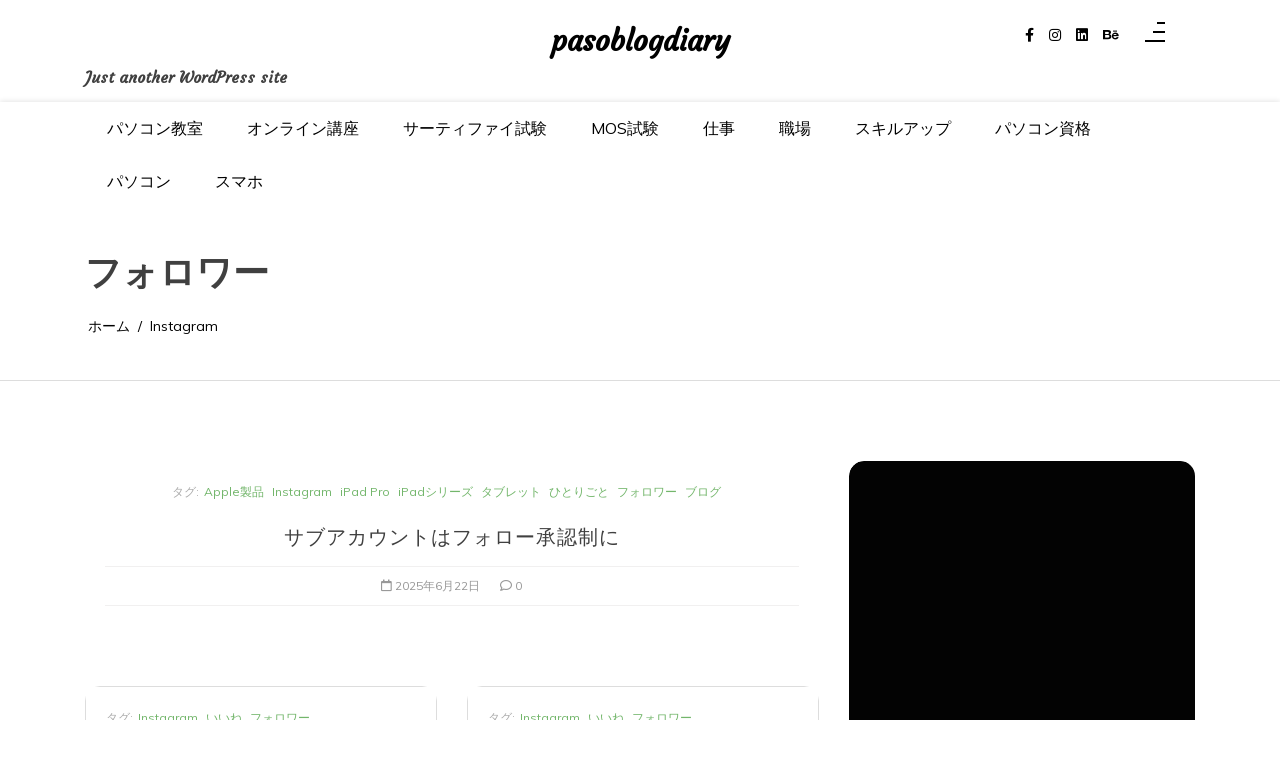

--- FILE ---
content_type: text/html; charset=UTF-8
request_url: https://pasoblogdiary.com/category/instagram/%E3%83%95%E3%82%A9%E3%83%AD%E3%83%AF%E3%83%BC/
body_size: 28793
content:
<!doctype html>
<html lang="ja">
<head>
	<meta charset="UTF-8 ">
	<meta name="viewport" content="width=device-width, initial-scale=1">
	<link rel="profile" href="https://gmpg.org/xfn/11">

<title>フォロワー &#8211; pasoblogdiary</title>
<meta name='robots' content='max-image-preview:large' />
<link rel='dns-prefetch' href='//fonts.googleapis.com' />
<link rel="alternate" type="application/rss+xml" title="pasoblogdiary &raquo; フィード" href="https://pasoblogdiary.com/feed/" />
<link rel="alternate" type="application/rss+xml" title="pasoblogdiary &raquo; コメントフィード" href="https://pasoblogdiary.com/comments/feed/" />
<link rel="alternate" type="application/rss+xml" title="pasoblogdiary &raquo; フォロワー カテゴリーのフィード" href="https://pasoblogdiary.com/category/instagram/%e3%83%95%e3%82%a9%e3%83%ad%e3%83%af%e3%83%bc/feed/" />
<style id='wp-img-auto-sizes-contain-inline-css'>
img:is([sizes=auto i],[sizes^="auto," i]){contain-intrinsic-size:3000px 1500px}
/*# sourceURL=wp-img-auto-sizes-contain-inline-css */
</style>
<style id='wp-emoji-styles-inline-css'>

	img.wp-smiley, img.emoji {
		display: inline !important;
		border: none !important;
		box-shadow: none !important;
		height: 1em !important;
		width: 1em !important;
		margin: 0 0.07em !important;
		vertical-align: -0.1em !important;
		background: none !important;
		padding: 0 !important;
	}
/*# sourceURL=wp-emoji-styles-inline-css */
</style>
<style id='wp-block-library-inline-css'>
:root{--wp-block-synced-color:#7a00df;--wp-block-synced-color--rgb:122,0,223;--wp-bound-block-color:var(--wp-block-synced-color);--wp-editor-canvas-background:#ddd;--wp-admin-theme-color:#007cba;--wp-admin-theme-color--rgb:0,124,186;--wp-admin-theme-color-darker-10:#006ba1;--wp-admin-theme-color-darker-10--rgb:0,107,160.5;--wp-admin-theme-color-darker-20:#005a87;--wp-admin-theme-color-darker-20--rgb:0,90,135;--wp-admin-border-width-focus:2px}@media (min-resolution:192dpi){:root{--wp-admin-border-width-focus:1.5px}}.wp-element-button{cursor:pointer}:root .has-very-light-gray-background-color{background-color:#eee}:root .has-very-dark-gray-background-color{background-color:#313131}:root .has-very-light-gray-color{color:#eee}:root .has-very-dark-gray-color{color:#313131}:root .has-vivid-green-cyan-to-vivid-cyan-blue-gradient-background{background:linear-gradient(135deg,#00d084,#0693e3)}:root .has-purple-crush-gradient-background{background:linear-gradient(135deg,#34e2e4,#4721fb 50%,#ab1dfe)}:root .has-hazy-dawn-gradient-background{background:linear-gradient(135deg,#faaca8,#dad0ec)}:root .has-subdued-olive-gradient-background{background:linear-gradient(135deg,#fafae1,#67a671)}:root .has-atomic-cream-gradient-background{background:linear-gradient(135deg,#fdd79a,#004a59)}:root .has-nightshade-gradient-background{background:linear-gradient(135deg,#330968,#31cdcf)}:root .has-midnight-gradient-background{background:linear-gradient(135deg,#020381,#2874fc)}:root{--wp--preset--font-size--normal:16px;--wp--preset--font-size--huge:42px}.has-regular-font-size{font-size:1em}.has-larger-font-size{font-size:2.625em}.has-normal-font-size{font-size:var(--wp--preset--font-size--normal)}.has-huge-font-size{font-size:var(--wp--preset--font-size--huge)}.has-text-align-center{text-align:center}.has-text-align-left{text-align:left}.has-text-align-right{text-align:right}.has-fit-text{white-space:nowrap!important}#end-resizable-editor-section{display:none}.aligncenter{clear:both}.items-justified-left{justify-content:flex-start}.items-justified-center{justify-content:center}.items-justified-right{justify-content:flex-end}.items-justified-space-between{justify-content:space-between}.screen-reader-text{border:0;clip-path:inset(50%);height:1px;margin:-1px;overflow:hidden;padding:0;position:absolute;width:1px;word-wrap:normal!important}.screen-reader-text:focus{background-color:#ddd;clip-path:none;color:#444;display:block;font-size:1em;height:auto;left:5px;line-height:normal;padding:15px 23px 14px;text-decoration:none;top:5px;width:auto;z-index:100000}html :where(.has-border-color){border-style:solid}html :where([style*=border-top-color]){border-top-style:solid}html :where([style*=border-right-color]){border-right-style:solid}html :where([style*=border-bottom-color]){border-bottom-style:solid}html :where([style*=border-left-color]){border-left-style:solid}html :where([style*=border-width]){border-style:solid}html :where([style*=border-top-width]){border-top-style:solid}html :where([style*=border-right-width]){border-right-style:solid}html :where([style*=border-bottom-width]){border-bottom-style:solid}html :where([style*=border-left-width]){border-left-style:solid}html :where(img[class*=wp-image-]){height:auto;max-width:100%}:where(figure){margin:0 0 1em}html :where(.is-position-sticky){--wp-admin--admin-bar--position-offset:var(--wp-admin--admin-bar--height,0px)}@media screen and (max-width:600px){html :where(.is-position-sticky){--wp-admin--admin-bar--position-offset:0px}}

/*# sourceURL=wp-block-library-inline-css */
</style><style id='wp-block-categories-inline-css'>
.wp-block-categories{box-sizing:border-box}.wp-block-categories.alignleft{margin-right:2em}.wp-block-categories.alignright{margin-left:2em}.wp-block-categories.wp-block-categories-dropdown.aligncenter{text-align:center}.wp-block-categories .wp-block-categories__label{display:block;width:100%}
/*# sourceURL=https://pasoblogdiary.com/wp-includes/blocks/categories/style.min.css */
</style>
<style id='global-styles-inline-css'>
:root{--wp--preset--aspect-ratio--square: 1;--wp--preset--aspect-ratio--4-3: 4/3;--wp--preset--aspect-ratio--3-4: 3/4;--wp--preset--aspect-ratio--3-2: 3/2;--wp--preset--aspect-ratio--2-3: 2/3;--wp--preset--aspect-ratio--16-9: 16/9;--wp--preset--aspect-ratio--9-16: 9/16;--wp--preset--color--black: #000000;--wp--preset--color--cyan-bluish-gray: #abb8c3;--wp--preset--color--white: #ffffff;--wp--preset--color--pale-pink: #f78da7;--wp--preset--color--vivid-red: #cf2e2e;--wp--preset--color--luminous-vivid-orange: #ff6900;--wp--preset--color--luminous-vivid-amber: #fcb900;--wp--preset--color--light-green-cyan: #7bdcb5;--wp--preset--color--vivid-green-cyan: #00d084;--wp--preset--color--pale-cyan-blue: #8ed1fc;--wp--preset--color--vivid-cyan-blue: #0693e3;--wp--preset--color--vivid-purple: #9b51e0;--wp--preset--gradient--vivid-cyan-blue-to-vivid-purple: linear-gradient(135deg,rgb(6,147,227) 0%,rgb(155,81,224) 100%);--wp--preset--gradient--light-green-cyan-to-vivid-green-cyan: linear-gradient(135deg,rgb(122,220,180) 0%,rgb(0,208,130) 100%);--wp--preset--gradient--luminous-vivid-amber-to-luminous-vivid-orange: linear-gradient(135deg,rgb(252,185,0) 0%,rgb(255,105,0) 100%);--wp--preset--gradient--luminous-vivid-orange-to-vivid-red: linear-gradient(135deg,rgb(255,105,0) 0%,rgb(207,46,46) 100%);--wp--preset--gradient--very-light-gray-to-cyan-bluish-gray: linear-gradient(135deg,rgb(238,238,238) 0%,rgb(169,184,195) 100%);--wp--preset--gradient--cool-to-warm-spectrum: linear-gradient(135deg,rgb(74,234,220) 0%,rgb(151,120,209) 20%,rgb(207,42,186) 40%,rgb(238,44,130) 60%,rgb(251,105,98) 80%,rgb(254,248,76) 100%);--wp--preset--gradient--blush-light-purple: linear-gradient(135deg,rgb(255,206,236) 0%,rgb(152,150,240) 100%);--wp--preset--gradient--blush-bordeaux: linear-gradient(135deg,rgb(254,205,165) 0%,rgb(254,45,45) 50%,rgb(107,0,62) 100%);--wp--preset--gradient--luminous-dusk: linear-gradient(135deg,rgb(255,203,112) 0%,rgb(199,81,192) 50%,rgb(65,88,208) 100%);--wp--preset--gradient--pale-ocean: linear-gradient(135deg,rgb(255,245,203) 0%,rgb(182,227,212) 50%,rgb(51,167,181) 100%);--wp--preset--gradient--electric-grass: linear-gradient(135deg,rgb(202,248,128) 0%,rgb(113,206,126) 100%);--wp--preset--gradient--midnight: linear-gradient(135deg,rgb(2,3,129) 0%,rgb(40,116,252) 100%);--wp--preset--font-size--small: 13px;--wp--preset--font-size--medium: 20px;--wp--preset--font-size--large: 36px;--wp--preset--font-size--x-large: 42px;--wp--preset--spacing--20: 0.44rem;--wp--preset--spacing--30: 0.67rem;--wp--preset--spacing--40: 1rem;--wp--preset--spacing--50: 1.5rem;--wp--preset--spacing--60: 2.25rem;--wp--preset--spacing--70: 3.38rem;--wp--preset--spacing--80: 5.06rem;--wp--preset--shadow--natural: 6px 6px 9px rgba(0, 0, 0, 0.2);--wp--preset--shadow--deep: 12px 12px 50px rgba(0, 0, 0, 0.4);--wp--preset--shadow--sharp: 6px 6px 0px rgba(0, 0, 0, 0.2);--wp--preset--shadow--outlined: 6px 6px 0px -3px rgb(255, 255, 255), 6px 6px rgb(0, 0, 0);--wp--preset--shadow--crisp: 6px 6px 0px rgb(0, 0, 0);}:where(.is-layout-flex){gap: 0.5em;}:where(.is-layout-grid){gap: 0.5em;}body .is-layout-flex{display: flex;}.is-layout-flex{flex-wrap: wrap;align-items: center;}.is-layout-flex > :is(*, div){margin: 0;}body .is-layout-grid{display: grid;}.is-layout-grid > :is(*, div){margin: 0;}:where(.wp-block-columns.is-layout-flex){gap: 2em;}:where(.wp-block-columns.is-layout-grid){gap: 2em;}:where(.wp-block-post-template.is-layout-flex){gap: 1.25em;}:where(.wp-block-post-template.is-layout-grid){gap: 1.25em;}.has-black-color{color: var(--wp--preset--color--black) !important;}.has-cyan-bluish-gray-color{color: var(--wp--preset--color--cyan-bluish-gray) !important;}.has-white-color{color: var(--wp--preset--color--white) !important;}.has-pale-pink-color{color: var(--wp--preset--color--pale-pink) !important;}.has-vivid-red-color{color: var(--wp--preset--color--vivid-red) !important;}.has-luminous-vivid-orange-color{color: var(--wp--preset--color--luminous-vivid-orange) !important;}.has-luminous-vivid-amber-color{color: var(--wp--preset--color--luminous-vivid-amber) !important;}.has-light-green-cyan-color{color: var(--wp--preset--color--light-green-cyan) !important;}.has-vivid-green-cyan-color{color: var(--wp--preset--color--vivid-green-cyan) !important;}.has-pale-cyan-blue-color{color: var(--wp--preset--color--pale-cyan-blue) !important;}.has-vivid-cyan-blue-color{color: var(--wp--preset--color--vivid-cyan-blue) !important;}.has-vivid-purple-color{color: var(--wp--preset--color--vivid-purple) !important;}.has-black-background-color{background-color: var(--wp--preset--color--black) !important;}.has-cyan-bluish-gray-background-color{background-color: var(--wp--preset--color--cyan-bluish-gray) !important;}.has-white-background-color{background-color: var(--wp--preset--color--white) !important;}.has-pale-pink-background-color{background-color: var(--wp--preset--color--pale-pink) !important;}.has-vivid-red-background-color{background-color: var(--wp--preset--color--vivid-red) !important;}.has-luminous-vivid-orange-background-color{background-color: var(--wp--preset--color--luminous-vivid-orange) !important;}.has-luminous-vivid-amber-background-color{background-color: var(--wp--preset--color--luminous-vivid-amber) !important;}.has-light-green-cyan-background-color{background-color: var(--wp--preset--color--light-green-cyan) !important;}.has-vivid-green-cyan-background-color{background-color: var(--wp--preset--color--vivid-green-cyan) !important;}.has-pale-cyan-blue-background-color{background-color: var(--wp--preset--color--pale-cyan-blue) !important;}.has-vivid-cyan-blue-background-color{background-color: var(--wp--preset--color--vivid-cyan-blue) !important;}.has-vivid-purple-background-color{background-color: var(--wp--preset--color--vivid-purple) !important;}.has-black-border-color{border-color: var(--wp--preset--color--black) !important;}.has-cyan-bluish-gray-border-color{border-color: var(--wp--preset--color--cyan-bluish-gray) !important;}.has-white-border-color{border-color: var(--wp--preset--color--white) !important;}.has-pale-pink-border-color{border-color: var(--wp--preset--color--pale-pink) !important;}.has-vivid-red-border-color{border-color: var(--wp--preset--color--vivid-red) !important;}.has-luminous-vivid-orange-border-color{border-color: var(--wp--preset--color--luminous-vivid-orange) !important;}.has-luminous-vivid-amber-border-color{border-color: var(--wp--preset--color--luminous-vivid-amber) !important;}.has-light-green-cyan-border-color{border-color: var(--wp--preset--color--light-green-cyan) !important;}.has-vivid-green-cyan-border-color{border-color: var(--wp--preset--color--vivid-green-cyan) !important;}.has-pale-cyan-blue-border-color{border-color: var(--wp--preset--color--pale-cyan-blue) !important;}.has-vivid-cyan-blue-border-color{border-color: var(--wp--preset--color--vivid-cyan-blue) !important;}.has-vivid-purple-border-color{border-color: var(--wp--preset--color--vivid-purple) !important;}.has-vivid-cyan-blue-to-vivid-purple-gradient-background{background: var(--wp--preset--gradient--vivid-cyan-blue-to-vivid-purple) !important;}.has-light-green-cyan-to-vivid-green-cyan-gradient-background{background: var(--wp--preset--gradient--light-green-cyan-to-vivid-green-cyan) !important;}.has-luminous-vivid-amber-to-luminous-vivid-orange-gradient-background{background: var(--wp--preset--gradient--luminous-vivid-amber-to-luminous-vivid-orange) !important;}.has-luminous-vivid-orange-to-vivid-red-gradient-background{background: var(--wp--preset--gradient--luminous-vivid-orange-to-vivid-red) !important;}.has-very-light-gray-to-cyan-bluish-gray-gradient-background{background: var(--wp--preset--gradient--very-light-gray-to-cyan-bluish-gray) !important;}.has-cool-to-warm-spectrum-gradient-background{background: var(--wp--preset--gradient--cool-to-warm-spectrum) !important;}.has-blush-light-purple-gradient-background{background: var(--wp--preset--gradient--blush-light-purple) !important;}.has-blush-bordeaux-gradient-background{background: var(--wp--preset--gradient--blush-bordeaux) !important;}.has-luminous-dusk-gradient-background{background: var(--wp--preset--gradient--luminous-dusk) !important;}.has-pale-ocean-gradient-background{background: var(--wp--preset--gradient--pale-ocean) !important;}.has-electric-grass-gradient-background{background: var(--wp--preset--gradient--electric-grass) !important;}.has-midnight-gradient-background{background: var(--wp--preset--gradient--midnight) !important;}.has-small-font-size{font-size: var(--wp--preset--font-size--small) !important;}.has-medium-font-size{font-size: var(--wp--preset--font-size--medium) !important;}.has-large-font-size{font-size: var(--wp--preset--font-size--large) !important;}.has-x-large-font-size{font-size: var(--wp--preset--font-size--x-large) !important;}
/*# sourceURL=global-styles-inline-css */
</style>

<style id='classic-theme-styles-inline-css'>
/*! This file is auto-generated */
.wp-block-button__link{color:#fff;background-color:#32373c;border-radius:9999px;box-shadow:none;text-decoration:none;padding:calc(.667em + 2px) calc(1.333em + 2px);font-size:1.125em}.wp-block-file__button{background:#32373c;color:#fff;text-decoration:none}
/*# sourceURL=/wp-includes/css/classic-themes.min.css */
</style>
<link rel='stylesheet' id='context-blog-google-fonts-css' href='https://fonts.googleapis.com/css?family=Josefin+Sans|Roboto&#038;display=swap' media='all' />
<link rel='stylesheet' id='ink-context-blog-google-fonts-css' href='https://fonts.googleapis.com/css?family=Josefin+Sans|Roboto|Courgette|Muli&#038;display=swap' media='all' />
<link rel='stylesheet' id='slic-theme-css' href='https://pasoblogdiary.com/wp-content/themes/context-blog/assets/css/slick-theme.css' media='all' />
<link rel='stylesheet' id='bootstrap-css' href='https://pasoblogdiary.com/wp-content/themes/context-blog/assets/css/bootstrap.css?ver=4.5.0' media='all' />
<link rel='stylesheet' id='ink-context-blog-style-css' href='https://pasoblogdiary.com/wp-content/themes/context-blog/style.css?ver=6.9' media='all' />
<link rel='stylesheet' id='font-awesome-5-css' href='https://pasoblogdiary.com/wp-content/themes/context-blog/assets/css/font-awesome5.css?ver=6.9' media='all' />
<link rel='stylesheet' id='sm-core-css-css' href='https://pasoblogdiary.com/wp-content/themes/context-blog/assets/css/sm-core-css.css' media='all' />
<link rel='stylesheet' id='sm-clean-css' href='https://pasoblogdiary.com/wp-content/themes/context-blog/assets/css/sm-clean.css' media='all' />
<link rel='stylesheet' id='slick-css' href='https://pasoblogdiary.com/wp-content/themes/context-blog/assets/css/slick.css?ver=1.9.0' media='all' />
<link rel='stylesheet' id='Aos-css' href='https://pasoblogdiary.com/wp-content/themes/context-blog/assets/css/aos.css' media='all' />
<link rel='stylesheet' id='context-blog-style-css' href='https://pasoblogdiary.com/wp-content/themes/ink-context-blog/style.css' media='all' />
<style id='context-blog-customizer-styles-inline-css'>


			.btn-text,
			.footer a.btn-text,
			.sidebar a.btn-text,
			.btn-outline-primary,
			.breadcrumb li a:hover,
			address .address-block a:hover,
			address .address-block .fa,
			.header .t-header-holder span.site-title a:hover,
			#main-menu li.has-mega-menu ul a:hover,
			.social-links li a:hover,
			.image-inner-content .blog-snippet .blog-content .title a:hover,
			.sidebar-block.quote p .fa,
			.sidebar-block.quote p .fa,
			aside blockquote,
			.footer .news1 .blog-snippet .title a:hover,
			.footer .news2 .blog-snippet .title a:hover,
			.extra-info li:hover *,
			.social-share:hover *,
			.footer a:hover,
			.sidebar a:hover,
			h1 a:hover,
			h2 a:hover,
			h3 a:hover,
			h4 a:hover,
			h5 a:hover,
			h6 a:hover,
			.category-tag a,
			.messenger-container .btn.cancel,
			.inside-page .detail-holder .content a:hover,
			a:hover
			{
				color: #73B66B;
			}
			#scrollUp,
			.btn-primary,
			.btn-secondary:hover,
			.btn-outline-primary:hover,
			#main-menu li a.nav-link:after,
			#side-menu li a.nav-link:after,
			#main-menu li ul a.highlighted,
			#main-menu li a:focus,
			#side-menu li a:focus,
			#side-menu li ul a.highlighted,
			#main-menu li ul li a:before,
			#side-menu li ul li a:before,
			#main-menu li ul li a.has-submenu.text-dark,
			.social-links.bordered li a:hover,
			.slick-next,
			.slick-next:focus,
			.slick-prev:hover,
			.slick-dots li.slick-active button,
			.banner-author-holder .img-holder button,
			.wp-block-search__button:hover,
			.pagination li.active a,
			.pagination li:hover a,
			.pagination .page-numbers.current,
			.pagination .page-numbers:hover,
			.messenger-container .btn  {
				background: #73B66B !important ;
			}
			.btn-outline-primary:hover,
			.social-links.bordered li a:hover,
			.banner-author-holder .img-holder button
			{
				border-color: #73B66B;
			}
			.btn-outline-primary{
				border: 1px solid #73B66B;
			}
			[class*=about-author-] .about-author-holder,
			.sidebar-title h2, .sidebar-title h3, .sidebar-title h4, .sidebar-title h5, .sidebar-title h6,
			.full-blog .full-blog-holder .item .caption,
			.breadcrumb-holder:before,
			.home-section .blog-snippet ,
			.home-section.inline-blog .blog-slider-thmb,
			.home-section.main-blog-holder aside > div,
			.home-section.main-blog-holder aside > blockquote,
			.static-page .detail-page-body,
			.static-page aside > div,
			.static-page aside > blockquote,
			.inside-page .detail-page-body,
			.inside-page .detail-page aside > div,
			.inside-page .detail-page aside > blockquote,
			.inside-page.archive .main-blog-body .blog-snippet .blog-content,
			.inside-page.archive aside > div,
			.inside-page.search .main-blog-body .blog-snippet .blog-content,
			.inside-page.search aside > div,
			.pagination .page-numbers,
			.left-float-post,
			.right-float-post,
			#masthead,
			.left-news-slider-blog,
			.right-news-slider-blog,
			.center-news-slider-blog
			{
				background-color:#ffffff;
			}
			.introduction-holder-right.no_bg_image,
			.introduction-holder-left.no_bg_image {
				border-left: 70vw solid #ffffff;
			}

			.its-static-page [class*=about-author-] {
				margin: ;
			}
			.its-blog-page [class*=about-author-] {
				margin: ;
			}
			.banner-author-holder .img-holder.no-video:before {
				opacity: 0;
			}
			.banner-author-holder .banner-author-info h1 a, 
			.banner-author-holder .banner-author-info p {
				opacity: 1;
			}
			.banner-author-holder .img-holder:before,
			#wp-custom-header:before {
				background-color: #000;
			}

			.banner-author .img-holder.no-video {
				min-height: 46.301369863014vw;
				
			}

			.editor-styles-wrapper h1 {
				font-family : Josefin Sans; 
			}
			.editor-styles-wrapper * { 
				font-family : Roboto; 
				line-height: 1.8;
			}

			@media (min-width: 1200px) {
				.home-section.static-page .col-lg-8,
				.home-section.main-blog-holder .col-lg-8,
				.inside-page .col-lg-8 {
					flex: 0 0 67%;
					max-width: 67%;
				}
				.home-section.static-page .col-lg-4,
				.home-section.main-blog-holder .col-lg-4,
				.inside-page .col-lg-4 {
					flex: 0 0 33%;
					max-width: 33%;
				}
				.inside-page {
					width: 100%;
					margin: auto;;
				}

			}

		
/*# sourceURL=context-blog-customizer-styles-inline-css */
</style>
<link rel='stylesheet' id='context-blog-responsive-css' href='https://pasoblogdiary.com/wp-content/themes/context-blog/assets/css/responsive.css' media='all' />
<script src="https://pasoblogdiary.com/wp-includes/js/jquery/jquery.min.js?ver=3.7.1" id="jquery-core-js"></script>
<script src="https://pasoblogdiary.com/wp-includes/js/jquery/jquery-migrate.min.js?ver=3.4.1" id="jquery-migrate-js"></script>
<script id="ink-context-blog-js-js-extra">
var context_object = {"ajaxurl":"https://pasoblogdiary.com/wp-admin/admin-ajax.php"};
//# sourceURL=ink-context-blog-js-js-extra
</script>
<script src="https://pasoblogdiary.com/wp-content/themes/ink-context-blog/assets/js/script.js?ver=1" id="ink-context-blog-js-js"></script>
<link rel="https://api.w.org/" href="https://pasoblogdiary.com/wp-json/" /><link rel="alternate" title="JSON" type="application/json" href="https://pasoblogdiary.com/wp-json/wp/v2/categories/331" /><link rel="EditURI" type="application/rsd+xml" title="RSD" href="https://pasoblogdiary.com/xmlrpc.php?rsd" />
<meta name="generator" content="WordPress 6.9" />
</head>

<body class="archive category category-331 wp-embed-responsive wp-theme-context-blog wp-child-theme-ink-context-blog hfeed" >

<div class="site"  >
	
			<a class="skip-link screen-reader-text" href="#expandable">コンテンツへスキップ</a>
	
	<header id="masthead" class="header 
	its-detail-page	">
		<div class="top-header " >
			<div class="container">
					
				<div class="t-header-holder" >
					
					<div class="logo col-lg-2 pl-0">

											
					</div>
					<div id ="site_tite" class ="col-lg-8">
														<h1 class="site-title"><a href="https://pasoblogdiary.com/" rel="home">pasoblogdiary</a></h1>
													 
					</div>
					
					<!-- This is for main desktop view -->
					<div class="s-links-panel col-lg-2 pr-0" >
													<ul class="social-links 
														 ">
												<li><a href="#"  aria-label='facebook-f'><span class="fab fa-facebook-f" aria-hidden="true"></span></a></li>
								<li><a href="#"  aria-label='instagram'><span class="fab fa-instagram" aria-hidden="true"></span></a></li>
								<li><a href="#"  aria-label='linkedin'><span class="fab fa-linkedin" aria-hidden="true"></span></a></li>
								<li><a href="#"  aria-label='behance'><span class="fab fa-behance" aria-hidden="true"></span></a></li>
											</ul>
																			<button id = "opennavdesktop" title="opennavdesktop" class="openbtn sidepanel-button-1 
														  " onclick="openNav()" type="button">
								<span id="sidepanel-nav-icon">
									<span></span>
									<span></span>
									<span></span>
									<span></span>
								</span>
							</button>
											</div>
				</div>
									<div class = "site-title-belowlogo">
													<p class="site-description">Just another WordPress site</p>
											</div>
				
				<!-- end -->
										
			</div>
		</div>

		<div id="sidepanel" class="sidepanel" > 
						<a href="#" class="closebtn" onclick="closeNav()">×</a>
					</div>

		<nav class="site-navigation navbar-expand-lg">
			<div class="container">
				
				<button class="navbar-toggler hamburger-mainmenu" type="button" data-toggle="collapse" data-target="#navbarNavDropdown" aria-controls="navbarSupportedContent" aria-expanded="false" aria-label="Toggle navigation">
					<span id="nav-icon">
						<span></span>
						<span></span>
						<span></span>
						<span></span>
					</span>
				</button>
	  

				<!-- Sample menu definition -->
				<div class="collapse navbar-collapse" id="navbarNavDropdown">
					<ul id="main-menu" class="sm sm-clean nav navbar-nav"><li id="menu-item-778" class="menu-item menu-item-type-taxonomy menu-item-object-category menu-item-778"><a href="https://pasoblogdiary.com/category/%e3%83%91%e3%82%bd%e3%82%b3%e3%83%b3%e6%95%99%e5%ae%a4/" class="nav-link">パソコン教室</a></li>
<li id="menu-item-779" class="menu-item menu-item-type-taxonomy menu-item-object-category menu-item-779"><a href="https://pasoblogdiary.com/category/%e3%83%91%e3%82%bd%e3%82%b3%e3%83%b3%e6%95%99%e5%ae%a4/%e3%82%aa%e3%83%b3%e3%83%a9%e3%82%a4%e3%83%b3%e8%ac%9b%e5%ba%a7/" class="nav-link">オンライン講座</a></li>
<li id="menu-item-780" class="menu-item menu-item-type-taxonomy menu-item-object-category menu-item-780"><a href="https://pasoblogdiary.com/category/%e3%83%91%e3%82%bd%e3%82%b3%e3%83%b3%e6%95%99%e5%ae%a4/%e3%82%aa%e3%83%b3%e3%83%a9%e3%82%a4%e3%83%b3%e8%ac%9b%e5%ba%a7/%e3%82%b5%e3%83%bc%e3%83%86%e3%82%a3%e3%83%95%e3%82%a1%e3%82%a4%e8%a9%a6%e9%a8%93/" class="nav-link">サーティファイ試験</a></li>
<li id="menu-item-781" class="menu-item menu-item-type-taxonomy menu-item-object-category menu-item-781"><a href="https://pasoblogdiary.com/category/%e3%83%91%e3%82%bd%e3%82%b3%e3%83%b3%e6%95%99%e5%ae%a4/mos%e8%a9%a6%e9%a8%93/" class="nav-link">MOS試験</a></li>
<li id="menu-item-782" class="menu-item menu-item-type-taxonomy menu-item-object-category menu-item-782"><a href="https://pasoblogdiary.com/category/%e4%bb%95%e4%ba%8b/" class="nav-link">仕事</a></li>
<li id="menu-item-783" class="menu-item menu-item-type-taxonomy menu-item-object-category menu-item-783"><a href="https://pasoblogdiary.com/category/%e4%bb%95%e4%ba%8b/%e8%81%b7%e5%a0%b4/" class="nav-link">職場</a></li>
<li id="menu-item-784" class="menu-item menu-item-type-taxonomy menu-item-object-category menu-item-784"><a href="https://pasoblogdiary.com/category/%e3%82%b9%e3%82%ad%e3%83%ab%e3%82%a2%e3%83%83%e3%83%97/" class="nav-link">スキルアップ</a></li>
<li id="menu-item-785" class="menu-item menu-item-type-taxonomy menu-item-object-category menu-item-785"><a href="https://pasoblogdiary.com/category/%e3%82%b9%e3%82%ad%e3%83%ab%e3%82%a2%e3%83%83%e3%83%97/%e3%83%91%e3%82%bd%e3%82%b3%e3%83%b3%e8%b3%87%e6%a0%bc/" class="nav-link">パソコン資格</a></li>
<li id="menu-item-786" class="menu-item menu-item-type-taxonomy menu-item-object-category menu-item-786"><a href="https://pasoblogdiary.com/category/%e3%83%91%e3%82%bd%e3%82%b3%e3%83%b3/" class="nav-link">パソコン</a></li>
<li id="menu-item-787" class="menu-item menu-item-type-taxonomy menu-item-object-category menu-item-787"><a href="https://pasoblogdiary.com/category/%e3%82%b9%e3%83%9e%e3%83%9b/" class="nav-link">スマホ</a></li>
</ul>				</div>
						  <!-- This is for tab view and mobile view -->
						  					<ul class="social-links">
												<li><a href="#"  aria-label='facebook-f'><span class="fab fa-facebook-f" aria-hidden="true"></span></a></li>
								<li><a href="#"  aria-label='instagram'><span class="fab fa-instagram" aria-hidden="true"></span></a></li>
								<li><a href="#"  aria-label='linkedin'><span class="fab fa-linkedin" aria-hidden="true"></span></a></li>
								<li><a href="#"  aria-label='behance'><span class="fab fa-behance" aria-hidden="true"></span></a></li>
									</ul>
								
									<button id = "opennavmobile" title="opennavmobile" class="openbtn navbar-toggler sidepanel-button-2" onclick="openNav()" type="button">
						<span id="sidepanel-nav-icon">
							<span></span>
							<span></span>
							<span></span>
							<span></span>
						</span>
					</button>
								</div>
		</nav>
			</header>
		<div class="breadcrumb-holder" >
				<div class="container">
					<div id="expandable" >
		<h2 class="entry-title bread-title">フォロワー</h2> 

					</div>
											
					<nav aria-label="breadcrumb">
		<ol class="breadcrumb"><meta name="numberOfItems" content="2" /><meta name="itemListOrder" content="Ascending" /><li itemprop="breadcrumb-item" itemscope itemtype="http://schema.org/ListItem" class="breadcrumb-item trail-begin"><a href="https://pasoblogdiary.com" rel="home"><span itemprop="name">ホーム</span></a><meta itemprop="position" content="1" /></li><li itemprop="breadcrumb-item" itemscope itemtype="http://schema.org/ListItem" class="breadcrumb-item trail-end"><a href="https://pasoblogdiary.com/category/instagram/"><span itemprop="name">Instagram</span></a><meta itemprop="position" content="2" /></li></ol>					</nav>
				</div>
			</div> 
				<div class="inside-page archive">
		<div class="container">
			<div class="list-page">
				<div class="row">
												<div class="col-lg-8 col-md-7 main-blog-body"> 
																		<div class="single-blog">
									
	<div class=" hover-trigger flex-container
		blog-snippet md main-blog-snippet item				 " >
		 <div class="blog-content no_image"> 			<div class="category-tag">
				タグ:<ul class="post-categories">
	<li><a href="https://pasoblogdiary.com/category/apple%e8%a3%bd%e5%93%81/" rel="category tag">Apple製品</a></li>
	<li><a href="https://pasoblogdiary.com/category/instagram/" rel="category tag">Instagram</a></li>
	<li><a href="https://pasoblogdiary.com/category/%e3%82%bf%e3%83%96%e3%83%ac%e3%83%83%e3%83%88/ipad%e3%82%b7%e3%83%aa%e3%83%bc%e3%82%ba/ipad-pro/" rel="category tag">iPad Pro</a></li>
	<li><a href="https://pasoblogdiary.com/category/%e3%82%bf%e3%83%96%e3%83%ac%e3%83%83%e3%83%88/ipad%e3%82%b7%e3%83%aa%e3%83%bc%e3%82%ba/" rel="category tag">iPadシリーズ</a></li>
	<li><a href="https://pasoblogdiary.com/category/%e3%82%bf%e3%83%96%e3%83%ac%e3%83%83%e3%83%88/" rel="category tag">タブレット</a></li>
	<li><a href="https://pasoblogdiary.com/category/%e3%81%b2%e3%81%a8%e3%82%8a%e3%81%94%e3%81%a8/" rel="category tag">ひとりごと</a></li>
	<li><a href="https://pasoblogdiary.com/category/instagram/%e3%83%95%e3%82%a9%e3%83%ad%e3%83%af%e3%83%bc/" rel="category tag">フォロワー</a></li>
	<li><a href="https://pasoblogdiary.com/category/%e3%83%96%e3%83%ad%e3%82%b0/" rel="category tag">ブログ</a></li></ul>			</div>
					<h3 class="title"><a href="https://pasoblogdiary.com/%e3%82%b5%e3%83%96%e3%82%a2%e3%82%ab%e3%82%a6%e3%83%b3%e3%83%88%e3%81%af%e3%83%95%e3%82%a9%e3%83%ad%e3%83%bc%e6%89%bf%e8%aa%8d%e5%88%b6%e3%81%ab/">サブアカウントはフォロー承認制に</a></h3>
			<ul class="extra-info">
					<li><span class="far fa-calendar" ></span> <span class="posted-on "><a href="https://pasoblogdiary.com/2025/06/" rel="bookmark"><time class="entry-date published updated" datetime="2025年6月22日">2025年6月22日</time></a></span></li>
						<li><span class="far fa-comment" ></span> <span class="comments-link">0</span></li>
			</ul>
				</div> 
	</div> 
												<div class="masionary-view bordered">
										   
	<div class=" hover-trigger flex-container
		blog-snippet md main-blog-snippet item				 " >
		 <div class="blog-content no_image"> 			<div class="category-tag">
				タグ:<ul class="post-categories">
	<li><a href="https://pasoblogdiary.com/category/instagram/" rel="category tag">Instagram</a></li>
	<li><a href="https://pasoblogdiary.com/category/instagram/%e3%81%84%e3%81%84%e3%81%ad/" rel="category tag">いいね</a></li>
	<li><a href="https://pasoblogdiary.com/category/instagram/%e3%83%95%e3%82%a9%e3%83%ad%e3%83%af%e3%83%bc/" rel="category tag">フォロワー</a></li></ul>			</div>
					<h3 class="title"><a href="https://pasoblogdiary.com/%e3%83%95%e3%82%a9%e3%83%ad%e3%83%af%e3%83%bc%e3%81%af%e3%81%82%e3%81%be%e3%82%8a%e5%a4%9a%e3%81%8f%e3%81%af%e3%81%aa%e3%81%84/">フォロワーはあまり多くはない</a></h3>
			<ul class="extra-info">
					<li><span class="far fa-calendar" ></span> <span class="posted-on "><a href="https://pasoblogdiary.com/2025/01/" rel="bookmark"><time class="entry-date published updated" datetime="2025年1月14日">2025年1月14日</time></a></span></li>
						<li><span class="far fa-comment" ></span> <span class="comments-link">0</span></li>
			</ul>
				</div> 
	</div> 
	
	<div class=" hover-trigger flex-container
		blog-snippet md main-blog-snippet item				 " >
		 <div class="blog-content no_image"> 			<div class="category-tag">
				タグ:<ul class="post-categories">
	<li><a href="https://pasoblogdiary.com/category/instagram/" rel="category tag">Instagram</a></li>
	<li><a href="https://pasoblogdiary.com/category/instagram/%e3%81%84%e3%81%84%e3%81%ad/" rel="category tag">いいね</a></li>
	<li><a href="https://pasoblogdiary.com/category/instagram/%e3%83%95%e3%82%a9%e3%83%ad%e3%83%af%e3%83%bc/" rel="category tag">フォロワー</a></li></ul>			</div>
					<h3 class="title"><a href="https://pasoblogdiary.com/%e6%80%a5%e3%81%ab%e3%80%8c%e3%81%84%e3%81%84%e3%81%ad%e3%80%8d%e3%81%8c%e5%a2%97%e3%81%88%e3%81%9f/">急に「いいね」が増えた</a></h3>
			<ul class="extra-info">
					<li><span class="far fa-calendar" ></span> <span class="posted-on "><a href="https://pasoblogdiary.com/2024/12/" rel="bookmark"><time class="entry-date published updated" datetime="2024年12月11日">2024年12月11日</time></a></span></li>
						<li><span class="far fa-comment" ></span> <span class="comments-link">0</span></li>
			</ul>
				</div> 
	</div> 
											</div > <!-- this div is for closing in case design 2 is select which has opening from line 52 -->
																
										</div> <!-- this div is for line 40 or 43 or 46 closing-->
								
									<!-- Start Pagination -->
									<div class="pagination-main">
										
	<nav class="navigation pagination" aria-label="投稿のページ送り">
		<h2 class="screen-reader-text">投稿のページ送り</h2>
		<div class="nav-links"><span aria-current="page" class="page-numbers current">1</span>
<a class="page-numbers" href="https://pasoblogdiary.com/category/instagram/%E3%83%95%E3%82%A9%E3%83%AD%E3%83%AF%E3%83%BC/page/2/">2</a>
<a class="next page-numbers" href="https://pasoblogdiary.com/category/instagram/%E3%83%95%E3%82%A9%E3%83%AD%E3%83%AF%E3%83%BC/page/2/">次ヘ</a></div>
	</nav>									<!--/ End Pagination -->
									</div>
													</div> <!-- this div is for line 26 or 28 or 31 closing-->
														 
							<div class="col-lg-4 col-md-5">
								
<aside id="secondary" class="sidebar widget-area">
	<div class ="latest-sider full-width ">
				<div class="sidebar-block sidebar-slider-content image-inner-content"> 
	<div class=" hover-trigger flex-container
		blog-snippet				 " >
						<a href="https://pasoblogdiary.com/macbook-air%e3%81%a7%e3%83%96%e3%83%ad%e3%82%b0%e3%82%92%e6%9b%b4%e6%96%b0%e3%80%81%e3%81%bb%e3%81%8b-50/" class="img-holder" aria-label='MacBook Airでブログを更新、ほか'>

				<img  class="img-holder" src = "https://pasoblogdiary.com/wp-content/themes/context-blog/images/leaflet-slider.jpg " >
                    
				</a> <div class="blog-content no_image"> 			<div class="category-tag">
				タグ:<ul class="post-categories">
	<li><a href="https://pasoblogdiary.com/category/apple%e8%a3%bd%e5%93%81/" rel="category tag">Apple製品</a></li>
	<li><a href="https://pasoblogdiary.com/category/%e3%83%91%e3%82%bd%e3%82%b3%e3%83%b3/mac/" rel="category tag">Mac</a></li>
	<li><a href="https://pasoblogdiary.com/category/%e3%83%91%e3%82%bd%e3%82%b3%e3%83%b3/mac/macbook-air/" rel="category tag">MacBook Air</a></li>
	<li><a href="https://pasoblogdiary.com/category/%e3%83%91%e3%82%bd%e3%82%b3%e3%83%b3/" rel="category tag">パソコン</a></li>
	<li><a href="https://pasoblogdiary.com/category/%e3%81%b2%e3%81%a8%e3%82%8a%e3%81%94%e3%81%a8/" rel="category tag">ひとりごと</a></li>
	<li><a href="https://pasoblogdiary.com/category/%e3%83%96%e3%83%ad%e3%82%b0/" rel="category tag">ブログ</a></li></ul>			</div>
					<h3 class="title"><a href="https://pasoblogdiary.com/macbook-air%e3%81%a7%e3%83%96%e3%83%ad%e3%82%b0%e3%82%92%e6%9b%b4%e6%96%b0%e3%80%81%e3%81%bb%e3%81%8b-50/">MacBook Airでブログを更新、ほか</a></h3>
			<ul class="extra-info">
					<li><span class="far fa-calendar" ></span> <span class="posted-on "><a href="https://pasoblogdiary.com/2026/01/" rel="bookmark"><time class="entry-date published updated" datetime="2026年1月30日">2026年1月30日</time></a></span></li>
						<li><span class="far fa-comment" ></span> <span class="comments-link">0</span></li>
			</ul>
				</div> 
	</div> 
	
	<div class=" hover-trigger flex-container
		blog-snippet				 " >
						<a href="https://pasoblogdiary.com/ipad-pro%e3%81%a7%e3%83%96%e3%83%ad%e3%82%b0%e3%82%92%e6%9b%b4%e6%96%b0%e3%80%81%e3%81%bb%e3%81%8b-67/" class="img-holder" aria-label='iPad Proでブログを更新、ほか'>

				<img  class="img-holder" src = "https://pasoblogdiary.com/wp-content/themes/context-blog/images/leaflet-slider.jpg " >
                    
				</a> <div class="blog-content no_image"> 			<div class="category-tag">
				タグ:<ul class="post-categories">
	<li><a href="https://pasoblogdiary.com/category/apple%e8%a3%bd%e5%93%81/" rel="category tag">Apple製品</a></li>
	<li><a href="https://pasoblogdiary.com/category/%e3%82%bf%e3%83%96%e3%83%ac%e3%83%83%e3%83%88/ipad%e3%82%b7%e3%83%aa%e3%83%bc%e3%82%ba/ipad-pro/" rel="category tag">iPad Pro</a></li>
	<li><a href="https://pasoblogdiary.com/category/%e3%82%bf%e3%83%96%e3%83%ac%e3%83%83%e3%83%88/ipad%e3%82%b7%e3%83%aa%e3%83%bc%e3%82%ba/" rel="category tag">iPadシリーズ</a></li>
	<li><a href="https://pasoblogdiary.com/category/%e3%82%bf%e3%83%96%e3%83%ac%e3%83%83%e3%83%88/" rel="category tag">タブレット</a></li>
	<li><a href="https://pasoblogdiary.com/category/%e3%81%b2%e3%81%a8%e3%82%8a%e3%81%94%e3%81%a8/" rel="category tag">ひとりごと</a></li>
	<li><a href="https://pasoblogdiary.com/category/%e3%83%96%e3%83%ad%e3%82%b0/" rel="category tag">ブログ</a></li></ul>			</div>
					<h3 class="title"><a href="https://pasoblogdiary.com/ipad-pro%e3%81%a7%e3%83%96%e3%83%ad%e3%82%b0%e3%82%92%e6%9b%b4%e6%96%b0%e3%80%81%e3%81%bb%e3%81%8b-67/">iPad Proでブログを更新、ほか</a></h3>
			<ul class="extra-info">
					<li><span class="far fa-calendar" ></span> <span class="posted-on "><a href="https://pasoblogdiary.com/2026/01/" rel="bookmark"><time class="entry-date published updated" datetime="2026年1月30日">2026年1月30日</time></a></span></li>
						<li><span class="far fa-comment" ></span> <span class="comments-link">0</span></li>
			</ul>
				</div> 
	</div> 
	</div>
			</div>
					<div class="sidebar-block social context sidebar-block-title">
		
			
	<ul class="social-links bordered">
						<li><a href="#"  aria-label='facebook-f'><span class="fab fa-facebook-f" aria-hidden="true"></span></a></li>
								<li><a href="#"  aria-label='instagram'><span class="fab fa-instagram" aria-hidden="true"></span></a></li>
								<li><a href="#"  aria-label='linkedin'><span class="fab fa-linkedin" aria-hidden="true"></span></a></li>
								<li><a href="#"  aria-label='behance'><span class="fab fa-behance" aria-hidden="true"></span></a></li>
					</ul>
	</div>
	<div id="search-2" class="sidebar-block widget_search"><form role="search" method="get" class="search-form" action="https://pasoblogdiary.com/">
				<label>
					<span class="screen-reader-text">検索:</span>
					<input type="search" class="search-field" placeholder="検索&hellip;" value="" name="s" />
				</label>
				<input type="submit" class="search-submit" value="検索" />
			</form></div><div class="clearfix"></div>
		<div id="recent-posts-2" class="sidebar-block widget_recent_entries">
		<div class="sidebar-title"><h2 class="title widget-title">最近の投稿</h2></div>
		<ul>
											<li>
					<a href="https://pasoblogdiary.com/macbook-air%e3%81%a7%e3%83%96%e3%83%ad%e3%82%b0%e3%82%92%e6%9b%b4%e6%96%b0%e3%80%81%e3%81%bb%e3%81%8b-50/">MacBook Airでブログを更新、ほか</a>
									</li>
											<li>
					<a href="https://pasoblogdiary.com/ipad-pro%e3%81%a7%e3%83%96%e3%83%ad%e3%82%b0%e3%82%92%e6%9b%b4%e6%96%b0%e3%80%81%e3%81%bb%e3%81%8b-67/">iPad Proでブログを更新、ほか</a>
									</li>
											<li>
					<a href="https://pasoblogdiary.com/ipad-pro%e3%81%a7%e3%83%96%e3%83%ad%e3%82%b0%e3%82%92%e6%9b%b4%e6%96%b0%e3%80%81%e3%81%bb%e3%81%8b-66/">iPad Proでブログを更新、ほか</a>
									</li>
											<li>
					<a href="https://pasoblogdiary.com/macbook-air%e3%81%a7%e3%83%96%e3%83%ad%e3%82%b0%e3%82%92%e6%9b%b4%e6%96%b0%e3%80%81%e3%81%bb%e3%81%8b-49/">MacBook Airでブログを更新、ほか</a>
									</li>
											<li>
					<a href="https://pasoblogdiary.com/ipad-pro%e3%81%a7%e3%83%96%e3%83%ad%e3%82%b0%e3%82%92%e6%9b%b4%e6%96%b0%e3%80%81%e3%81%bb%e3%81%8b-65/">iPad Proでブログを更新、ほか</a>
									</li>
					</ul>

		</div><div class="clearfix"></div><div id="calendar-3" class="sidebar-block widget_calendar"><div id="calendar_wrap" class="calendar_wrap"><table id="wp-calendar" class="wp-calendar-table">
	<caption>2026年1月</caption>
	<thead>
	<tr>
		<th scope="col" aria-label="月曜日">月</th>
		<th scope="col" aria-label="火曜日">火</th>
		<th scope="col" aria-label="水曜日">水</th>
		<th scope="col" aria-label="木曜日">木</th>
		<th scope="col" aria-label="金曜日">金</th>
		<th scope="col" aria-label="土曜日">土</th>
		<th scope="col" aria-label="日曜日">日</th>
	</tr>
	</thead>
	<tbody>
	<tr>
		<td colspan="3" class="pad">&nbsp;</td><td><a href="https://pasoblogdiary.com/2026/01/01/" aria-label="2026年1月1日 に投稿を公開">1</a></td><td><a href="https://pasoblogdiary.com/2026/01/02/" aria-label="2026年1月2日 に投稿を公開">2</a></td><td><a href="https://pasoblogdiary.com/2026/01/03/" aria-label="2026年1月3日 に投稿を公開">3</a></td><td><a href="https://pasoblogdiary.com/2026/01/04/" aria-label="2026年1月4日 に投稿を公開">4</a></td>
	</tr>
	<tr>
		<td><a href="https://pasoblogdiary.com/2026/01/05/" aria-label="2026年1月5日 に投稿を公開">5</a></td><td><a href="https://pasoblogdiary.com/2026/01/06/" aria-label="2026年1月6日 に投稿を公開">6</a></td><td><a href="https://pasoblogdiary.com/2026/01/07/" aria-label="2026年1月7日 に投稿を公開">7</a></td><td><a href="https://pasoblogdiary.com/2026/01/08/" aria-label="2026年1月8日 に投稿を公開">8</a></td><td><a href="https://pasoblogdiary.com/2026/01/09/" aria-label="2026年1月9日 に投稿を公開">9</a></td><td><a href="https://pasoblogdiary.com/2026/01/10/" aria-label="2026年1月10日 に投稿を公開">10</a></td><td><a href="https://pasoblogdiary.com/2026/01/11/" aria-label="2026年1月11日 に投稿を公開">11</a></td>
	</tr>
	<tr>
		<td><a href="https://pasoblogdiary.com/2026/01/12/" aria-label="2026年1月12日 に投稿を公開">12</a></td><td><a href="https://pasoblogdiary.com/2026/01/13/" aria-label="2026年1月13日 に投稿を公開">13</a></td><td><a href="https://pasoblogdiary.com/2026/01/14/" aria-label="2026年1月14日 に投稿を公開">14</a></td><td><a href="https://pasoblogdiary.com/2026/01/15/" aria-label="2026年1月15日 に投稿を公開">15</a></td><td><a href="https://pasoblogdiary.com/2026/01/16/" aria-label="2026年1月16日 に投稿を公開">16</a></td><td><a href="https://pasoblogdiary.com/2026/01/17/" aria-label="2026年1月17日 に投稿を公開">17</a></td><td><a href="https://pasoblogdiary.com/2026/01/18/" aria-label="2026年1月18日 に投稿を公開">18</a></td>
	</tr>
	<tr>
		<td><a href="https://pasoblogdiary.com/2026/01/19/" aria-label="2026年1月19日 に投稿を公開">19</a></td><td><a href="https://pasoblogdiary.com/2026/01/20/" aria-label="2026年1月20日 に投稿を公開">20</a></td><td><a href="https://pasoblogdiary.com/2026/01/21/" aria-label="2026年1月21日 に投稿を公開">21</a></td><td><a href="https://pasoblogdiary.com/2026/01/22/" aria-label="2026年1月22日 に投稿を公開">22</a></td><td><a href="https://pasoblogdiary.com/2026/01/23/" aria-label="2026年1月23日 に投稿を公開">23</a></td><td><a href="https://pasoblogdiary.com/2026/01/24/" aria-label="2026年1月24日 に投稿を公開">24</a></td><td><a href="https://pasoblogdiary.com/2026/01/25/" aria-label="2026年1月25日 に投稿を公開">25</a></td>
	</tr>
	<tr>
		<td><a href="https://pasoblogdiary.com/2026/01/26/" aria-label="2026年1月26日 に投稿を公開">26</a></td><td><a href="https://pasoblogdiary.com/2026/01/27/" aria-label="2026年1月27日 に投稿を公開">27</a></td><td><a href="https://pasoblogdiary.com/2026/01/28/" aria-label="2026年1月28日 に投稿を公開">28</a></td><td><a href="https://pasoblogdiary.com/2026/01/29/" aria-label="2026年1月29日 に投稿を公開">29</a></td><td id="today"><a href="https://pasoblogdiary.com/2026/01/30/" aria-label="2026年1月30日 に投稿を公開">30</a></td><td>31</td>
		<td class="pad" colspan="1">&nbsp;</td>
	</tr>
	</tbody>
	</table><nav aria-label="前と次の月" class="wp-calendar-nav">
		<span class="wp-calendar-nav-prev"><a href="https://pasoblogdiary.com/2025/12/">&laquo; 12月</a></span>
		<span class="pad">&nbsp;</span>
		<span class="wp-calendar-nav-next">&nbsp;</span>
	</nav></div></div><div class="clearfix"></div><div id="archives-2" class="sidebar-block widget_archive"><div class="sidebar-title"><h2 class="title widget-title">アーカイブ</h2></div>		<label class="screen-reader-text" for="archives-dropdown-2">アーカイブ</label>
		<select id="archives-dropdown-2" name="archive-dropdown">
			
			<option value="">月を選択</option>
				<option value='https://pasoblogdiary.com/2026/01/'> 2026年1月 &nbsp;(36)</option>
	<option value='https://pasoblogdiary.com/2025/12/'> 2025年12月 &nbsp;(37)</option>
	<option value='https://pasoblogdiary.com/2025/11/'> 2025年11月 &nbsp;(43)</option>
	<option value='https://pasoblogdiary.com/2025/10/'> 2025年10月 &nbsp;(33)</option>
	<option value='https://pasoblogdiary.com/2025/09/'> 2025年9月 &nbsp;(34)</option>
	<option value='https://pasoblogdiary.com/2025/08/'> 2025年8月 &nbsp;(30)</option>
	<option value='https://pasoblogdiary.com/2025/07/'> 2025年7月 &nbsp;(36)</option>
	<option value='https://pasoblogdiary.com/2025/06/'> 2025年6月 &nbsp;(38)</option>
	<option value='https://pasoblogdiary.com/2025/05/'> 2025年5月 &nbsp;(36)</option>
	<option value='https://pasoblogdiary.com/2025/04/'> 2025年4月 &nbsp;(38)</option>
	<option value='https://pasoblogdiary.com/2025/03/'> 2025年3月 &nbsp;(58)</option>
	<option value='https://pasoblogdiary.com/2025/02/'> 2025年2月 &nbsp;(44)</option>
	<option value='https://pasoblogdiary.com/2025/01/'> 2025年1月 &nbsp;(62)</option>
	<option value='https://pasoblogdiary.com/2024/12/'> 2024年12月 &nbsp;(43)</option>
	<option value='https://pasoblogdiary.com/2024/11/'> 2024年11月 &nbsp;(47)</option>
	<option value='https://pasoblogdiary.com/2024/10/'> 2024年10月 &nbsp;(32)</option>
	<option value='https://pasoblogdiary.com/2024/09/'> 2024年9月 &nbsp;(35)</option>
	<option value='https://pasoblogdiary.com/2024/08/'> 2024年8月 &nbsp;(28)</option>
	<option value='https://pasoblogdiary.com/2024/07/'> 2024年7月 &nbsp;(33)</option>
	<option value='https://pasoblogdiary.com/2024/06/'> 2024年6月 &nbsp;(70)</option>
	<option value='https://pasoblogdiary.com/2024/05/'> 2024年5月 &nbsp;(114)</option>
	<option value='https://pasoblogdiary.com/2024/04/'> 2024年4月 &nbsp;(48)</option>
	<option value='https://pasoblogdiary.com/2024/03/'> 2024年3月 &nbsp;(117)</option>
	<option value='https://pasoblogdiary.com/2024/02/'> 2024年2月 &nbsp;(49)</option>
	<option value='https://pasoblogdiary.com/2024/01/'> 2024年1月 &nbsp;(59)</option>
	<option value='https://pasoblogdiary.com/2023/12/'> 2023年12月 &nbsp;(86)</option>
	<option value='https://pasoblogdiary.com/2023/11/'> 2023年11月 &nbsp;(65)</option>
	<option value='https://pasoblogdiary.com/2023/10/'> 2023年10月 &nbsp;(77)</option>
	<option value='https://pasoblogdiary.com/2023/09/'> 2023年9月 &nbsp;(83)</option>
	<option value='https://pasoblogdiary.com/2023/08/'> 2023年8月 &nbsp;(28)</option>
	<option value='https://pasoblogdiary.com/2023/07/'> 2023年7月 &nbsp;(45)</option>
	<option value='https://pasoblogdiary.com/2023/06/'> 2023年6月 &nbsp;(65)</option>
	<option value='https://pasoblogdiary.com/2023/05/'> 2023年5月 &nbsp;(66)</option>
	<option value='https://pasoblogdiary.com/2023/04/'> 2023年4月 &nbsp;(38)</option>
	<option value='https://pasoblogdiary.com/2023/03/'> 2023年3月 &nbsp;(34)</option>
	<option value='https://pasoblogdiary.com/2023/02/'> 2023年2月 &nbsp;(33)</option>
	<option value='https://pasoblogdiary.com/2023/01/'> 2023年1月 &nbsp;(22)</option>
	<option value='https://pasoblogdiary.com/2022/12/'> 2022年12月 &nbsp;(33)</option>
	<option value='https://pasoblogdiary.com/2022/11/'> 2022年11月 &nbsp;(52)</option>
	<option value='https://pasoblogdiary.com/2022/10/'> 2022年10月 &nbsp;(33)</option>
	<option value='https://pasoblogdiary.com/2022/09/'> 2022年9月 &nbsp;(16)</option>
	<option value='https://pasoblogdiary.com/2022/08/'> 2022年8月 &nbsp;(8)</option>
	<option value='https://pasoblogdiary.com/2022/07/'> 2022年7月 &nbsp;(28)</option>
	<option value='https://pasoblogdiary.com/2022/06/'> 2022年6月 &nbsp;(45)</option>
	<option value='https://pasoblogdiary.com/2022/05/'> 2022年5月 &nbsp;(22)</option>
	<option value='https://pasoblogdiary.com/2022/04/'> 2022年4月 &nbsp;(11)</option>
	<option value='https://pasoblogdiary.com/2022/03/'> 2022年3月 &nbsp;(3)</option>
	<option value='https://pasoblogdiary.com/2022/02/'> 2022年2月 &nbsp;(12)</option>
	<option value='https://pasoblogdiary.com/2022/01/'> 2022年1月 &nbsp;(21)</option>
	<option value='https://pasoblogdiary.com/2021/12/'> 2021年12月 &nbsp;(11)</option>
	<option value='https://pasoblogdiary.com/2021/11/'> 2021年11月 &nbsp;(9)</option>
	<option value='https://pasoblogdiary.com/2021/10/'> 2021年10月 &nbsp;(4)</option>
	<option value='https://pasoblogdiary.com/2021/09/'> 2021年9月 &nbsp;(5)</option>
	<option value='https://pasoblogdiary.com/2021/08/'> 2021年8月 &nbsp;(4)</option>
	<option value='https://pasoblogdiary.com/2021/07/'> 2021年7月 &nbsp;(3)</option>
	<option value='https://pasoblogdiary.com/2021/05/'> 2021年5月 &nbsp;(4)</option>
	<option value='https://pasoblogdiary.com/2021/03/'> 2021年3月 &nbsp;(2)</option>
	<option value='https://pasoblogdiary.com/2021/02/'> 2021年2月 &nbsp;(3)</option>
	<option value='https://pasoblogdiary.com/2021/01/'> 2021年1月 &nbsp;(3)</option>
	<option value='https://pasoblogdiary.com/2020/12/'> 2020年12月 &nbsp;(3)</option>
	<option value='https://pasoblogdiary.com/2020/11/'> 2020年11月 &nbsp;(5)</option>
	<option value='https://pasoblogdiary.com/2020/10/'> 2020年10月 &nbsp;(2)</option>
	<option value='https://pasoblogdiary.com/2020/09/'> 2020年9月 &nbsp;(3)</option>
	<option value='https://pasoblogdiary.com/2020/08/'> 2020年8月 &nbsp;(8)</option>

		</select>

			<script>
( ( dropdownId ) => {
	const dropdown = document.getElementById( dropdownId );
	function onSelectChange() {
		setTimeout( () => {
			if ( 'escape' === dropdown.dataset.lastkey ) {
				return;
			}
			if ( dropdown.value ) {
				document.location.href = dropdown.value;
			}
		}, 250 );
	}
	function onKeyUp( event ) {
		if ( 'Escape' === event.key ) {
			dropdown.dataset.lastkey = 'escape';
		} else {
			delete dropdown.dataset.lastkey;
		}
	}
	function onClick() {
		delete dropdown.dataset.lastkey;
	}
	dropdown.addEventListener( 'keyup', onKeyUp );
	dropdown.addEventListener( 'click', onClick );
	dropdown.addEventListener( 'change', onSelectChange );
})( "archives-dropdown-2" );

//# sourceURL=WP_Widget_Archives%3A%3Awidget
</script>
</div><div class="clearfix"></div><div id="meta-2" class="sidebar-block widget_meta"><div class="sidebar-title"><h2 class="title widget-title">メタ情報</h2></div>
		<ul>
						<li><a href="https://pasoblogdiary.com/wp-login.php">ログイン</a></li>
			<li><a href="https://pasoblogdiary.com/feed/">投稿フィード</a></li>
			<li><a href="https://pasoblogdiary.com/comments/feed/">コメントフィード</a></li>

			<li><a href="https://ja.wordpress.org/">WordPress.org</a></li>
		</ul>

		</div><div class="clearfix"></div><div id="block-2" class="sidebar-block widget_block widget_categories"><ul class="wp-block-categories-list wp-block-categories">	<li class="cat-item cat-item-147"><a href="https://pasoblogdiary.com/category/apple%e8%a3%bd%e5%93%81/">Apple製品</a> (945)
<ul class='children'>
	<li class="cat-item cat-item-348"><a href="https://pasoblogdiary.com/category/apple%e8%a3%bd%e5%93%81/apple%e3%82%a4%e3%83%99%e3%83%b3%e3%83%88/">Appleイベント</a> (3)
</li>
</ul>
</li>
	<li class="cat-item cat-item-86"><a href="https://pasoblogdiary.com/category/%ef%bd%83%ef%bd%88%ef%bd%92%ef%bd%8f%ef%bd%8d%ef%bd%85%ef%bd%82%ef%bd%8f%ef%bd%8f%ef%bd%8b/">Ｃｈｒｏｍｅｂｏｏｋ</a> (40)
<ul class='children'>
	<li class="cat-item cat-item-106"><a href="https://pasoblogdiary.com/category/%ef%bd%83%ef%bd%88%ef%bd%92%ef%bd%8f%ef%bd%8d%ef%bd%85%ef%bd%82%ef%bd%8f%ef%bd%8f%ef%bd%8b/%e3%83%8f%e3%83%96/">ハブ</a> (1)
</li>
	<li class="cat-item cat-item-105"><a href="https://pasoblogdiary.com/category/%ef%bd%83%ef%bd%88%ef%bd%92%ef%bd%8f%ef%bd%8d%ef%bd%85%ef%bd%82%ef%bd%8f%ef%bd%8f%ef%bd%8b/%e3%83%9e%e3%82%a6%e3%82%b9/">マウス</a> (5)
</li>
</ul>
</li>
	<li class="cat-item cat-item-178"><a href="https://pasoblogdiary.com/category/facebook/">Facebook</a> (25)
<ul class='children'>
	<li class="cat-item cat-item-329"><a href="https://pasoblogdiary.com/category/facebook/%e3%83%81%e3%83%a3%e3%83%83%e3%83%88/">チャット</a> (2)
</li>
	<li class="cat-item cat-item-358"><a href="https://pasoblogdiary.com/category/facebook/%e7%9f%a5%e3%82%8a%e5%90%88%e3%81%84%e3%81%8b%e3%82%82%ef%bc%9f/">知り合いかも？</a> (1)
</li>
</ul>
</li>
	<li class="cat-item cat-item-372"><a href="https://pasoblogdiary.com/category/google%e3%82%b5%e3%83%bc%e3%83%93%e3%82%b9/">Googleサービス</a> (6)
<ul class='children'>
	<li class="cat-item cat-item-374"><a href="https://pasoblogdiary.com/category/google%e3%82%b5%e3%83%bc%e3%83%93%e3%82%b9/gmail/">Gmail</a> (2)
</li>
	<li class="cat-item cat-item-373"><a href="https://pasoblogdiary.com/category/google%e3%82%b5%e3%83%bc%e3%83%93%e3%82%b9/%e3%82%a2%e3%82%ab%e3%82%a6%e3%83%b3%e3%83%88/">アカウント</a> (1)
</li>
</ul>
</li>
	<li class="cat-item cat-item-9 current-cat-parent current-cat-ancestor"><a href="https://pasoblogdiary.com/category/instagram/">Instagram</a> (30)
<ul class='children'>
	<li class="cat-item cat-item-367"><a href="https://pasoblogdiary.com/category/instagram/%e3%81%84%e3%81%84%e3%81%ad/">いいね</a> (2)
</li>
	<li class="cat-item cat-item-331 current-cat"><a aria-current="page" href="https://pasoblogdiary.com/category/instagram/%e3%83%95%e3%82%a9%e3%83%ad%e3%83%af%e3%83%bc/">フォロワー</a> (5)
</li>
	<li class="cat-item cat-item-319"><a href="https://pasoblogdiary.com/category/instagram/%e3%83%ad%e3%82%b0%e3%82%a4%e3%83%b3%e3%82%a8%e3%83%a9%e3%83%bc/">ログインエラー</a> (1)
</li>
	<li class="cat-item cat-item-325"><a href="https://pasoblogdiary.com/category/instagram/%e5%ba%83%e5%91%8a/">広告</a> (4)
</li>
	<li class="cat-item cat-item-220"><a href="https://pasoblogdiary.com/category/instagram/%e6%96%b0%e8%a6%8f%e7%99%bb%e9%8c%b2/">新規登録</a> (1)
	<ul class='children'>
	<li class="cat-item cat-item-221"><a href="https://pasoblogdiary.com/category/instagram/%e6%96%b0%e8%a6%8f%e7%99%bb%e9%8c%b2/%e3%82%a8%e3%83%a9%e3%83%bc/">エラー</a> (1)
</li>
	</ul>
</li>
</ul>
</li>
	<li class="cat-item cat-item-63"><a href="https://pasoblogdiary.com/category/itunes/">iTunes</a> (2)
<ul class='children'>
	<li class="cat-item cat-item-64"><a href="https://pasoblogdiary.com/category/itunes/%e3%83%ac%e3%83%b3%e3%82%bf%e3%83%ab%e6%98%a0%e7%94%bb/">レンタル映画</a> (2)
</li>
</ul>
</li>
	<li class="cat-item cat-item-236"><a href="https://pasoblogdiary.com/category/line/">LINE</a> (6)
<ul class='children'>
	<li class="cat-item cat-item-328"><a href="https://pasoblogdiary.com/category/line/%e5%ba%83%e5%91%8a-line/">広告</a> (1)
</li>
</ul>
</li>
	<li class="cat-item cat-item-355"><a href="https://pasoblogdiary.com/category/microsoft%e3%82%a2%e3%82%ab%e3%82%a6%e3%83%b3%e3%83%88/">Microsoftアカウント</a> (1)
<ul class='children'>
	<li class="cat-item cat-item-356"><a href="https://pasoblogdiary.com/category/microsoft%e3%82%a2%e3%82%ab%e3%82%a6%e3%83%b3%e3%83%88/%e3%83%a1%e3%83%bc%e3%83%ab%e3%82%bd%e3%83%95%e3%83%88%ef%bc%88outlook%ef%bc%89/">メールソフト（Outlook）</a> (1)
</li>
</ul>
</li>
	<li class="cat-item cat-item-54"><a href="https://pasoblogdiary.com/category/office%e3%82%bd%e3%83%95%e3%83%88/">Officeソフト</a> (16)
<ul class='children'>
	<li class="cat-item cat-item-68"><a href="https://pasoblogdiary.com/category/office%e3%82%bd%e3%83%95%e3%83%88/excel/">Excel</a> (3)
	<ul class='children'>
	<li class="cat-item cat-item-69"><a href="https://pasoblogdiary.com/category/office%e3%82%bd%e3%83%95%e3%83%88/excel/vba/">VBA</a> (3)
</li>
	</ul>
</li>
	<li class="cat-item cat-item-55"><a href="https://pasoblogdiary.com/category/office%e3%82%bd%e3%83%95%e3%83%88/powerpoint/">Powerpoint</a> (10)
	<ul class='children'>
	<li class="cat-item cat-item-57"><a href="https://pasoblogdiary.com/category/office%e3%82%bd%e3%83%95%e3%83%88/powerpoint/access/">Access</a> (6)
</li>
	</ul>
</li>
</ul>
</li>
	<li class="cat-item cat-item-303"><a href="https://pasoblogdiary.com/category/sns/">SNS</a> (3)
<ul class='children'>
	<li class="cat-item cat-item-304"><a href="https://pasoblogdiary.com/category/sns/%e3%82%b3%e3%83%9f%e3%83%83%e3%82%af/">コミック</a> (1)
</li>
	<li class="cat-item cat-item-341"><a href="https://pasoblogdiary.com/category/sns/%e4%b9%97%e3%81%a3%e5%8f%96%e3%82%8a%ef%bc%88%e6%98%a0%e7%94%bb%e3%81%a7%ef%bc%89/">乗っ取り（映画で）</a> (1)
</li>
</ul>
</li>
	<li class="cat-item cat-item-274"><a href="https://pasoblogdiary.com/category/tiktok/">TikTok</a> (20)
</li>
	<li class="cat-item cat-item-191"><a href="https://pasoblogdiary.com/category/web%e3%82%b5%e3%82%a4%e3%83%88/">Webサイト</a> (1)
<ul class='children'>
	<li class="cat-item cat-item-192"><a href="https://pasoblogdiary.com/category/web%e3%82%b5%e3%82%a4%e3%83%88/canva/">canva</a> (1)
</li>
</ul>
</li>
	<li class="cat-item cat-item-313"><a href="https://pasoblogdiary.com/category/web%e3%83%96%e3%83%a9%e3%82%a6%e3%82%b6/">Webブラウザ</a> (2)
<ul class='children'>
	<li class="cat-item cat-item-314"><a href="https://pasoblogdiary.com/category/web%e3%83%96%e3%83%a9%e3%82%a6%e3%82%b6/google-chrome/">Google Chrome</a> (2)
</li>
</ul>
</li>
	<li class="cat-item cat-item-235"><a href="https://pasoblogdiary.com/category/x%ef%bc%88%e6%97%a7twitter%ef%bc%89/">X（旧Twitter）</a> (16)
</li>
	<li class="cat-item cat-item-87"><a href="https://pasoblogdiary.com/category/you-tube/">You Tube</a> (100)
<ul class='children'>
	<li class="cat-item cat-item-321"><a href="https://pasoblogdiary.com/category/you-tube/vlog/">Vlog</a> (25)
</li>
	<li class="cat-item cat-item-149"><a href="https://pasoblogdiary.com/category/you-tube/%e3%83%81%e3%83%a3%e3%83%b3%e3%83%8d%e3%83%ab/">チャンネル</a> (66)
	<ul class='children'>
	<li class="cat-item cat-item-344"><a href="https://pasoblogdiary.com/category/you-tube/%e3%83%81%e3%83%a3%e3%83%b3%e3%83%8d%e3%83%ab/%e3%82%ad%e3%83%a3%e3%83%aa%e3%82%a2%e3%82%b7%e3%83%a7%e3%83%83%e3%83%97%e3%81%ae%e8%a3%8f%e5%81%b4/">キャリアショップの裏側</a> (3)
</li>
	</ul>
</li>
	<li class="cat-item cat-item-386"><a href="https://pasoblogdiary.com/category/you-tube/%e3%83%a9%e3%82%a4%e3%83%96%e9%85%8d%e4%bf%a1%e8%80%85/">ライブ配信者</a> (1)
</li>
	<li class="cat-item cat-item-387"><a href="https://pasoblogdiary.com/category/you-tube/%e3%83%aa%e3%82%b9%e3%83%8a%e3%83%bc/">リスナー</a> (1)
</li>
	<li class="cat-item cat-item-388"><a href="https://pasoblogdiary.com/category/you-tube/%e6%8a%95%e3%81%92%e9%8a%ad%ef%bc%88%e3%82%b9%e3%83%91%e3%83%81%e3%83%a3%ef%bc%89/">投げ銭（スパチャ）</a> (1)
</li>
	<li class="cat-item cat-item-138"><a href="https://pasoblogdiary.com/category/you-tube/%e7%99%ba%e4%bf%a1%e3%81%99%e3%82%8b%e5%81%b4/">発信する側</a> (11)
</li>
	<li class="cat-item cat-item-137"><a href="https://pasoblogdiary.com/category/you-tube/%e8%a6%96%e8%81%b4%e8%80%85/">視聴者</a> (12)
</li>
</ul>
</li>
	<li class="cat-item cat-item-72"><a href="https://pasoblogdiary.com/category/%ef%bd%9a%ef%bd%8f%ef%bd%8f%ef%bd%8d/">ｚｏｏｍ</a> (6)
</li>
	<li class="cat-item cat-item-168"><a href="https://pasoblogdiary.com/category/%e3%82%a4%e3%83%a4%e3%83%9b%e3%83%b3/">イヤホン</a> (30)
<ul class='children'>
	<li class="cat-item cat-item-349"><a href="https://pasoblogdiary.com/category/%e3%82%a4%e3%83%a4%e3%83%9b%e3%83%b3/airpods-pro2/">AirPods Pro2</a> (11)
</li>
	<li class="cat-item cat-item-175"><a href="https://pasoblogdiary.com/category/%e3%82%a4%e3%83%a4%e3%83%9b%e3%83%b3/airpods%ef%bc%88%e7%ac%ac3%e4%b8%96%e4%bb%a3%ef%bc%89/">AirPods（第3世代）</a> (15)
</li>
	<li class="cat-item cat-item-170"><a href="https://pasoblogdiary.com/category/%e3%82%a4%e3%83%a4%e3%83%9b%e3%83%b3/%e3%82%b1%e3%83%bc%e3%82%b9/">ケース</a> (2)
</li>
	<li class="cat-item cat-item-252"><a href="https://pasoblogdiary.com/category/%e3%82%a4%e3%83%a4%e3%83%9b%e3%83%b3/%e6%9c%89%e7%b7%9a/">有線</a> (2)
</li>
</ul>
</li>
	<li class="cat-item cat-item-11"><a href="https://pasoblogdiary.com/category/%e3%82%a4%e3%83%b3%e3%82%bf%e3%83%bc%e3%83%8d%e3%83%83%e3%83%88/">インターネット</a> (64)
<ul class='children'>
	<li class="cat-item cat-item-12"><a href="https://pasoblogdiary.com/category/%e3%82%a4%e3%83%b3%e3%82%bf%e3%83%bc%e3%83%8d%e3%83%83%e3%83%88/%e3%82%bd%e3%83%95%e3%83%88%e3%83%90%e3%83%b3%e3%82%af%e5%85%89/">ソフトバンク光</a> (46)
	<ul class='children'>
	<li class="cat-item cat-item-130"><a href="https://pasoblogdiary.com/category/%e3%82%a4%e3%83%b3%e3%82%bf%e3%83%bc%e3%83%8d%e3%83%83%e3%83%88/%e3%82%bd%e3%83%95%e3%83%88%e3%83%90%e3%83%b3%e3%82%af%e5%85%89/wi-fi/">Wi-Fi</a> (42)
</li>
	</ul>
</li>
	<li class="cat-item cat-item-357"><a href="https://pasoblogdiary.com/category/%e3%82%a4%e3%83%b3%e3%82%bf%e3%83%bc%e3%83%8d%e3%83%83%e3%83%88/%e3%83%9b%e3%83%bc%e3%83%a0%e3%82%b2%e3%83%bc%e3%83%88%e3%82%a6%e3%82%a7%e3%82%a4/">ホームゲートウェイ</a> (3)
</li>
	<li class="cat-item cat-item-28"><a href="https://pasoblogdiary.com/category/%e3%82%a4%e3%83%b3%e3%82%bf%e3%83%bc%e3%83%8d%e3%83%83%e3%83%88/%e3%83%a1%e3%83%bc%e3%83%ab/">メール</a> (19)
	<ul class='children'>
	<li class="cat-item cat-item-29"><a href="https://pasoblogdiary.com/category/%e3%82%a4%e3%83%b3%e3%82%bf%e3%83%bc%e3%83%8d%e3%83%83%e3%83%88/%e3%83%a1%e3%83%bc%e3%83%ab/%e8%bf%b7%e6%83%91%e3%83%a1%e3%83%bc%e3%83%ab/">迷惑メール</a> (17)
</li>
	</ul>
</li>
	<li class="cat-item cat-item-305"><a href="https://pasoblogdiary.com/category/%e3%82%a4%e3%83%b3%e3%82%bf%e3%83%bc%e3%83%8d%e3%83%83%e3%83%88/%e8%a8%aa%e5%95%8f%e8%b2%a9%e5%a3%b2%ef%bc%88nuro%e5%85%89%ef%bc%89/">訪問販売（NURO光）</a> (1)
</li>
</ul>
</li>
	<li class="cat-item cat-item-200"><a href="https://pasoblogdiary.com/category/%e3%81%8a%e5%87%ba%e3%81%8b%e3%81%91/">お出かけ</a> (3)
<ul class='children'>
	<li class="cat-item cat-item-201"><a href="https://pasoblogdiary.com/category/%e3%81%8a%e5%87%ba%e3%81%8b%e3%81%91/yorumode/">yorumode</a> (1)
	<ul class='children'>
	<li class="cat-item cat-item-202"><a href="https://pasoblogdiary.com/category/%e3%81%8a%e5%87%ba%e3%81%8b%e3%81%91/yorumode/odorimode/">odorimode</a> (1)
</li>
	</ul>
</li>
	<li class="cat-item cat-item-240"><a href="https://pasoblogdiary.com/category/%e3%81%8a%e5%87%ba%e3%81%8b%e3%81%91/%e3%83%89%e3%83%a9%e3%82%a4%e3%83%96/">ドライブ</a> (2)
</li>
</ul>
</li>
	<li class="cat-item cat-item-227"><a href="https://pasoblogdiary.com/category/%e3%82%ac%e3%82%b8%e3%82%a7%e3%83%83%e3%83%88%e9%96%a2%e9%80%a3/">ガジェット関連</a> (38)
<ul class='children'>
	<li class="cat-item cat-item-365"><a href="https://pasoblogdiary.com/category/%e3%82%ac%e3%82%b8%e3%82%a7%e3%83%83%e3%83%88%e9%96%a2%e9%80%a3/bluetooth%e3%82%ad%e3%83%bc%e3%83%9c%e3%83%bc%e3%83%89%ef%bc%88%e7%b4%94%e6%ad%a3%e5%a4%96%ef%bc%89/">Bluetoothキーボード（純正外）</a> (6)
</li>
	<li class="cat-item cat-item-366"><a href="https://pasoblogdiary.com/category/%e3%82%ac%e3%82%b8%e3%82%a7%e3%83%83%e3%83%88%e9%96%a2%e9%80%a3/bluetooth%e3%83%9e%e3%82%a6%e3%82%b9%ef%bc%88%e7%b4%94%e6%ad%a3%e5%a4%96%ef%bc%89/">Bluetoothマウス（純正外）</a> (2)
</li>
	<li class="cat-item cat-item-276"><a href="https://pasoblogdiary.com/category/%e3%82%ac%e3%82%b8%e3%82%a7%e3%83%83%e3%83%88%e9%96%a2%e9%80%a3/magic-mouse/">Magic Mouse</a> (5)
</li>
	<li class="cat-item cat-item-275"><a href="https://pasoblogdiary.com/category/%e3%82%ac%e3%82%b8%e3%82%a7%e3%83%83%e3%83%88%e9%96%a2%e9%80%a3/magic-trackpad/">Magic Trackpad</a> (3)
</li>
	<li class="cat-item cat-item-296"><a href="https://pasoblogdiary.com/category/%e3%82%ac%e3%82%b8%e3%82%a7%e3%83%83%e3%83%88%e9%96%a2%e9%80%a3/magickeyboard/">magickeyboard</a> (2)
</li>
	<li class="cat-item cat-item-265"><a href="https://pasoblogdiary.com/category/%e3%82%ac%e3%82%b8%e3%82%a7%e3%83%83%e3%83%88%e9%96%a2%e9%80%a3/magsafe%e5%85%85%e9%9b%bb%e5%99%a8/">MagSafe充電器</a> (2)
</li>
	<li class="cat-item cat-item-237"><a href="https://pasoblogdiary.com/category/%e3%82%ac%e3%82%b8%e3%82%a7%e3%83%83%e3%83%88%e9%96%a2%e9%80%a3/%e3%82%b9%e3%82%a4%e3%83%83%e3%83%81%e3%83%9c%e3%83%83%e3%83%88/">スイッチボット</a> (2)
</li>
	<li class="cat-item cat-item-228"><a href="https://pasoblogdiary.com/category/%e3%82%ac%e3%82%b8%e3%82%a7%e3%83%83%e3%83%88%e9%96%a2%e9%80%a3/%e3%82%b9%e3%82%bf%e3%83%b3%e3%83%89/">スタンド</a> (2)
</li>
	<li class="cat-item cat-item-283"><a href="https://pasoblogdiary.com/category/%e3%82%ac%e3%82%b8%e3%82%a7%e3%83%83%e3%83%88%e9%96%a2%e9%80%a3/%e3%82%bf%e3%83%96%e3%83%ac%e3%83%83%e3%83%88%ef%bc%88%e3%82%b9%e3%83%9e%e3%83%9b%ef%bc%89%e3%82%b9%e3%82%bf%e3%83%b3%e3%83%89/">タブレット（スマホ）スタンド</a> (7)
</li>
	<li class="cat-item cat-item-293"><a href="https://pasoblogdiary.com/category/%e3%82%ac%e3%82%b8%e3%82%a7%e3%83%83%e3%83%88%e9%96%a2%e9%80%a3/%e3%83%94%e3%83%b3%e3%83%9e%e3%82%a4%e3%82%af/">ピンマイク</a> (1)
</li>
	<li class="cat-item cat-item-253"><a href="https://pasoblogdiary.com/category/%e3%82%ac%e3%82%b8%e3%82%a7%e3%83%83%e3%83%88%e9%96%a2%e9%80%a3/%e3%83%a2%e3%83%90%e3%82%a4%e3%83%ab%e3%83%90%e3%83%83%e3%83%86%e3%83%aa%e3%83%bc/">モバイルバッテリー</a> (3)
</li>
	<li class="cat-item cat-item-260"><a href="https://pasoblogdiary.com/category/%e3%82%ac%e3%82%b8%e3%82%a7%e3%83%83%e3%83%88%e9%96%a2%e9%80%a3/%e5%85%85%e9%9b%bb%e3%82%b9%e3%82%bf%e3%83%b3%e3%83%89/">充電スタンド</a> (1)
</li>
	<li class="cat-item cat-item-301"><a href="https://pasoblogdiary.com/category/%e3%82%ac%e3%82%b8%e3%82%a7%e3%83%83%e3%83%88%e9%96%a2%e9%80%a3/%e5%a4%96%e9%83%a8%e3%83%a2%e3%83%8b%e3%82%bf%e3%83%bc-%e3%82%ac%e3%82%b8%e3%82%a7%e3%83%83%e3%83%88%e9%96%a2%e9%80%a3/">外部モニター</a> (2)
</li>
</ul>
</li>
	<li class="cat-item cat-item-209"><a href="https://pasoblogdiary.com/category/%e3%82%ab%e3%83%a1%e3%83%a9/">カメラ</a> (20)
<ul class='children'>
	<li class="cat-item cat-item-279"><a href="https://pasoblogdiary.com/category/%e3%82%ab%e3%83%a1%e3%83%a9/%e3%82%a4%e3%83%b3%e3%82%b9%e3%82%bf%e3%83%b3%e3%83%88%e3%82%ab%e3%83%a1%e3%83%a9%ef%bc%88%e3%83%81%e3%82%a7%e3%82%ad%ef%bc%89/">インスタントカメラ（チェキ）</a> (4)
</li>
	<li class="cat-item cat-item-210"><a href="https://pasoblogdiary.com/category/%e3%82%ab%e3%83%a1%e3%83%a9/%e3%83%9f%e3%83%a9%e3%83%bc%e3%83%ac%e3%82%b9%e3%82%ab%e3%83%a1%e3%83%a9%ef%bc%88%e3%83%87%e3%82%b8%e3%82%bf%e3%83%ab%ef%bc%89/">ミラーレスカメラ（デジタル）</a> (16)
</li>
</ul>
</li>
	<li class="cat-item cat-item-212"><a href="https://pasoblogdiary.com/category/%e3%82%ad%e3%83%a3%e3%83%83%e3%82%b7%e3%83%a5%e3%82%ab%e3%83%bc%e3%83%89/">キャッシュカード</a> (4)
<ul class='children'>
	<li class="cat-item cat-item-213"><a href="https://pasoblogdiary.com/category/%e3%82%ad%e3%83%a3%e3%83%83%e3%82%b7%e3%83%a5%e3%82%ab%e3%83%bc%e3%83%89/%e8%aa%ad%e3%81%bf%e8%be%bc%e3%82%81%e3%81%aa%e3%81%84/">読み込めない</a> (3)
</li>
</ul>
</li>
	<li class="cat-item cat-item-231"><a href="https://pasoblogdiary.com/category/%e3%82%ad%e3%83%a3%e3%83%aa%e3%82%a2%e3%82%b7%e3%83%a7%e3%83%83%e3%83%97/">キャリアショップ</a> (13)
<ul class='children'>
	<li class="cat-item cat-item-232"><a href="https://pasoblogdiary.com/category/%e3%82%ad%e3%83%a3%e3%83%aa%e3%82%a2%e3%82%b7%e3%83%a7%e3%83%83%e3%83%97/au/">au</a> (3)
</li>
	<li class="cat-item cat-item-383"><a href="https://pasoblogdiary.com/category/%e3%82%ad%e3%83%a3%e3%83%aa%e3%82%a2%e3%82%b7%e3%83%a7%e3%83%83%e3%83%97/%e3%82%b5%e3%83%9d%e3%83%bc%e3%83%88/">サポート</a> (1)
</li>
	<li class="cat-item cat-item-233"><a href="https://pasoblogdiary.com/category/%e3%82%ad%e3%83%a3%e3%83%aa%e3%82%a2%e3%82%b7%e3%83%a7%e3%83%83%e3%83%97/%e3%82%bd%e3%83%95%e3%83%88%e3%83%90%e3%83%b3%e3%82%af/">ソフトバンク</a> (6)
</li>
	<li class="cat-item cat-item-243"><a href="https://pasoblogdiary.com/category/%e3%82%ad%e3%83%a3%e3%83%aa%e3%82%a2%e3%82%b7%e3%83%a7%e3%83%83%e3%83%97/%e6%a9%9f%e7%a8%ae%e5%a4%89%e6%9b%b4/">機種変更</a> (7)
	<ul class='children'>
	<li class="cat-item cat-item-292"><a href="https://pasoblogdiary.com/category/%e3%82%ad%e3%83%a3%e3%83%aa%e3%82%a2%e3%82%b7%e3%83%a7%e3%83%83%e3%83%97/%e6%a9%9f%e7%a8%ae%e5%a4%89%e6%9b%b4/%e5%a8%98%ef%bc%88%e6%97%a2%e5%a9%9a%ef%bc%89%e3%81%ae%e5%a0%b4%e5%90%88/">娘（既婚）の場合</a> (1)
</li>
	</ul>
</li>
</ul>
</li>
	<li class="cat-item cat-item-288"><a href="https://pasoblogdiary.com/category/%e3%82%b3%e3%83%b3%e3%83%93%e3%83%8b/">コンビニ</a> (5)
<ul class='children'>
	<li class="cat-item cat-item-289"><a href="https://pasoblogdiary.com/category/%e3%82%b3%e3%83%b3%e3%83%93%e3%83%8b/%e3%82%bb%e3%83%96%e3%83%b3%e3%82%a4%e3%83%ac%e3%83%96%e3%83%b3/">セブンイレブン</a> (3)
</li>
	<li class="cat-item cat-item-290"><a href="https://pasoblogdiary.com/category/%e3%82%b3%e3%83%b3%e3%83%93%e3%83%8b/%e3%83%95%e3%82%a1%e3%83%9f%e3%83%aa%e3%83%bc%e3%83%9e%e3%83%bc%e3%83%88/">ファミリーマート</a> (1)
</li>
</ul>
</li>
	<li class="cat-item cat-item-161"><a href="https://pasoblogdiary.com/category/%e3%82%b7%e3%83%8b%e3%82%a2%e3%81%ae%e6%b1%82%e4%ba%ba/">シニアの求人</a> (26)
<ul class='children'>
	<li class="cat-item cat-item-330"><a href="https://pasoblogdiary.com/category/%e3%82%b7%e3%83%8b%e3%82%a2%e3%81%ae%e6%b1%82%e4%ba%ba/%e5%9c%a8%e5%ae%85%e3%83%af%e3%83%bc%e3%82%af/">在宅ワーク</a> (6)
</li>
	<li class="cat-item cat-item-193"><a href="https://pasoblogdiary.com/category/%e3%82%b7%e3%83%8b%e3%82%a2%e3%81%ae%e6%b1%82%e4%ba%ba/%e6%b1%82%e8%81%b7%e6%b4%bb%e5%8b%95/">求職活動</a> (14)
</li>
	<li class="cat-item cat-item-190"><a href="https://pasoblogdiary.com/category/%e3%82%b7%e3%83%8b%e3%82%a2%e3%81%ae%e6%b1%82%e4%ba%ba/%e8%81%b7%e7%a8%ae/">職種</a> (9)
</li>
	<li class="cat-item cat-item-176"><a href="https://pasoblogdiary.com/category/%e3%82%b7%e3%83%8b%e3%82%a2%e3%81%ae%e6%b1%82%e4%ba%ba/%e9%9d%a2%e6%8e%a5/">面接</a> (6)
</li>
</ul>
</li>
	<li class="cat-item cat-item-50"><a href="https://pasoblogdiary.com/category/%e3%82%b7%e3%83%a7%e3%83%83%e3%83%94%e3%83%b3%e3%82%b0/">ショッピング</a> (19)
<ul class='children'>
	<li class="cat-item cat-item-92"><a href="https://pasoblogdiary.com/category/%e3%82%b7%e3%83%a7%e3%83%83%e3%83%94%e3%83%b3%e3%82%b0/%e3%81%8a%e3%81%97%e3%82%83%e3%82%8c%e7%9d%80/">おしゃれ着</a> (7)
</li>
	<li class="cat-item cat-item-151"><a href="https://pasoblogdiary.com/category/%e3%82%b7%e3%83%a7%e3%83%83%e3%83%94%e3%83%b3%e3%82%b0/%e3%82%b7%e3%83%a7%e3%83%83%e3%83%94%e3%83%b3%e3%82%b0%e3%83%a2%e3%83%bc%e3%83%ab/">ショッピングモール</a> (13)
</li>
	<li class="cat-item cat-item-239"><a href="https://pasoblogdiary.com/category/%e3%82%b7%e3%83%a7%e3%83%83%e3%83%94%e3%83%b3%e3%82%b0/%e3%83%9b%e3%83%bc%e3%83%a0%e3%82%bb%e3%83%b3%e3%82%bf%e3%83%bc%ef%bc%88%e9%a7%90%e8%bb%8a%e5%a0%b4%e5%90%ab%e3%82%80%ef%bc%89/">ホームセンター（駐車場含む）</a> (4)
</li>
	<li class="cat-item cat-item-51"><a href="https://pasoblogdiary.com/category/%e3%82%b7%e3%83%a7%e3%83%83%e3%83%94%e3%83%b3%e3%82%b0/%e7%a4%bc%e6%9c%8d/">礼服</a> (1)
</li>
</ul>
</li>
	<li class="cat-item cat-item-61"><a href="https://pasoblogdiary.com/category/%e3%82%b7%e3%83%a7%e3%83%83%e3%83%94%e3%83%b3%e3%82%b0%e3%82%b5%e3%82%a4%e3%83%88/">ショッピングサイト</a> (33)
<ul class='children'>
	<li class="cat-item cat-item-62"><a href="https://pasoblogdiary.com/category/%e3%82%b7%e3%83%a7%e3%83%83%e3%83%94%e3%83%b3%e3%82%b0%e3%82%b5%e3%82%a4%e3%83%88/amazon/">Amazon</a> (22)
	<ul class='children'>
	<li class="cat-item cat-item-203"><a href="https://pasoblogdiary.com/category/%e3%82%b7%e3%83%a7%e3%83%83%e3%83%94%e3%83%b3%e3%82%b0%e3%82%b5%e3%82%a4%e3%83%88/amazon/%e3%83%97%e3%83%a9%e3%82%a4%e3%83%a0%e3%83%93%e3%83%87%e3%82%aa/">プライムビデオ</a> (2)
</li>
	</ul>
</li>
	<li class="cat-item cat-item-342"><a href="https://pasoblogdiary.com/category/%e3%82%b7%e3%83%a7%e3%83%83%e3%83%94%e3%83%b3%e3%82%b0%e3%82%b5%e3%82%a4%e3%83%88/%e3%83%95%e3%82%a7%e3%83%aa%e3%82%b7%e3%83%a2/">フェリシモ</a> (2)
</li>
	<li class="cat-item cat-item-116"><a href="https://pasoblogdiary.com/category/%e3%82%b7%e3%83%a7%e3%83%83%e3%83%94%e3%83%b3%e3%82%b0%e3%82%b5%e3%82%a4%e3%83%88/%e3%83%a4%e3%83%95%e3%83%bc/">ヤフー</a> (2)
</li>
	<li class="cat-item cat-item-343"><a href="https://pasoblogdiary.com/category/%e3%82%b7%e3%83%a7%e3%83%83%e3%83%94%e3%83%b3%e3%82%b0%e3%82%b5%e3%82%a4%e3%83%88/%e3%83%a9%e3%82%a4%e3%82%b9%e3%83%93%e3%82%ae%e3%83%b3%ef%bc%88%e5%8c%96%e7%b2%a7%e5%93%81%ef%bc%89/">ライスビギン（化粧品）</a> (1)
</li>
	<li class="cat-item cat-item-67"><a href="https://pasoblogdiary.com/category/%e3%82%b7%e3%83%a7%e3%83%83%e3%83%94%e3%83%b3%e3%82%b0%e3%82%b5%e3%82%a4%e3%83%88/%e6%a5%bd%e5%a4%a9/">楽天</a> (11)
</li>
</ul>
</li>
	<li class="cat-item cat-item-70"><a href="https://pasoblogdiary.com/category/%e3%82%b9%e3%82%ad%e3%83%ab%e3%82%a2%e3%83%83%e3%83%97/">スキルアップ</a> (127)
<ul class='children'>
	<li class="cat-item cat-item-266"><a href="https://pasoblogdiary.com/category/%e3%82%b9%e3%82%ad%e3%83%ab%e3%82%a2%e3%83%83%e3%83%97/udemy/">Udemy</a> (19)
	<ul class='children'>
	<li class="cat-item cat-item-267"><a href="https://pasoblogdiary.com/category/%e3%82%b9%e3%82%ad%e3%83%ab%e3%82%a2%e3%83%83%e3%83%97/udemy/it%e9%96%a2%e9%80%a3%e3%81%ae%e8%ac%9b%e5%ba%a7/">IT関連の講座</a> (15)
</li>
	</ul>
</li>
	<li class="cat-item cat-item-84"><a href="https://pasoblogdiary.com/category/%e3%82%b9%e3%82%ad%e3%83%ab%e3%82%a2%e3%83%83%e3%83%97/%e3%81%9d%e3%81%ae%e4%bb%96%e3%81%ae%e8%b3%87%e6%a0%bc/">その他の資格</a> (7)
</li>
	<li class="cat-item cat-item-71"><a href="https://pasoblogdiary.com/category/%e3%82%b9%e3%82%ad%e3%83%ab%e3%82%a2%e3%83%83%e3%83%97/%e3%83%91%e3%82%bd%e3%82%b3%e3%83%b3%e8%b3%87%e6%a0%bc/">パソコン資格</a> (36)
</li>
	<li class="cat-item cat-item-307"><a href="https://pasoblogdiary.com/category/%e3%82%b9%e3%82%ad%e3%83%ab%e3%82%a2%e3%83%83%e3%83%97/%e5%8b%95%e7%94%bb%e7%b7%a8%e9%9b%86/">動画編集</a> (5)
</li>
	<li class="cat-item cat-item-162"><a href="https://pasoblogdiary.com/category/%e3%82%b9%e3%82%ad%e3%83%ab%e3%82%a2%e3%83%83%e3%83%97/%e8%8b%b1%e4%bc%9a%e8%a9%b1/">英会話</a> (31)
</li>
	<li class="cat-item cat-item-85"><a href="https://pasoblogdiary.com/category/%e3%82%b9%e3%82%ad%e3%83%ab%e3%82%a2%e3%83%83%e3%83%97/%e8%8b%b1%e6%a4%9c%e3%83%bbtoeic/">英検・TOEIC</a> (38)
	<ul class='children'>
	<li class="cat-item cat-item-287"><a href="https://pasoblogdiary.com/category/%e3%82%b9%e3%82%ad%e3%83%ab%e3%82%a2%e3%83%83%e3%83%97/%e8%8b%b1%e6%a4%9c%e3%83%bbtoeic/%e8%a3%9c%e5%8a%a9%e6%95%99%e6%9d%90%e3%83%bb%e3%82%a2%e3%83%97%e3%83%aa/">補助教材・アプリ</a> (14)
</li>
	</ul>
</li>
</ul>
</li>
	<li class="cat-item cat-item-99"><a href="https://pasoblogdiary.com/category/%e3%82%b9%e3%83%88%e3%82%a2%e3%82%ab/">ストアカ</a> (5)
</li>
	<li class="cat-item cat-item-53"><a href="https://pasoblogdiary.com/category/%e3%82%b9%e3%83%9e%e3%83%bc%e3%83%88%e3%82%a6%e3%82%a9%e3%83%83%e3%83%81/">スマートウォッチ</a> (24)
<ul class='children'>
	<li class="cat-item cat-item-146"><a href="https://pasoblogdiary.com/category/%e3%82%b9%e3%83%9e%e3%83%bc%e3%83%88%e3%82%a6%e3%82%a9%e3%83%83%e3%83%81/applewatch/">Applewatch</a> (21)
	<ul class='children'>
	<li class="cat-item cat-item-199"><a href="https://pasoblogdiary.com/category/%e3%82%b9%e3%83%9e%e3%83%bc%e3%83%88%e3%82%a6%e3%82%a9%e3%83%83%e3%83%81/applewatch/%ef%bc%98/">８</a> (12)
</li>
	<li class="cat-item cat-item-198"><a href="https://pasoblogdiary.com/category/%e3%82%b9%e3%83%9e%e3%83%bc%e3%83%88%e3%82%a6%e3%82%a9%e3%83%83%e3%83%81/applewatch/se%ef%bc%88%e7%ac%ac1%e4%b8%96%e4%bb%a3%ef%bc%89/">SE（第1世代）</a> (4)
</li>
	</ul>
</li>
</ul>
</li>
	<li class="cat-item cat-item-23"><a href="https://pasoblogdiary.com/category/%e3%82%b9%e3%83%9e%e3%83%bc%e3%83%88%e3%82%b9%e3%83%94%e3%83%bc%e3%82%ab%e3%83%bc/">スマートスピーカー</a> (23)
<ul class='children'>
	<li class="cat-item cat-item-364"><a href="https://pasoblogdiary.com/category/%e3%82%b9%e3%83%9e%e3%83%bc%e3%83%88%e3%82%b9%e3%83%94%e3%83%bc%e3%82%ab%e3%83%bc/bluetooth%e3%82%b9%e3%83%94%e3%83%bc%e3%82%ab%e3%83%bc/">Bluetoothスピーカー</a> (1)
</li>
	<li class="cat-item cat-item-273"><a href="https://pasoblogdiary.com/category/%e3%82%b9%e3%83%9e%e3%83%bc%e3%83%88%e3%82%b9%e3%83%94%e3%83%bc%e3%82%ab%e3%83%bc/homepod/">HomePod</a> (11)
</li>
	<li class="cat-item cat-item-24"><a href="https://pasoblogdiary.com/category/%e3%82%b9%e3%83%9e%e3%83%bc%e3%83%88%e3%82%b9%e3%83%94%e3%83%bc%e3%82%ab%e3%83%bc/%e3%82%a2%e3%83%9e%e3%82%be%e3%83%b3%e3%82%a8%e3%82%b3%e3%82%b7%e3%83%a7%e3%83%bc5/">アマゾンエコショー5</a> (10)
</li>
	<li class="cat-item cat-item-302"><a href="https://pasoblogdiary.com/category/%e3%82%b9%e3%83%9e%e3%83%bc%e3%83%88%e3%82%b9%e3%83%94%e3%83%bc%e3%82%ab%e3%83%bc/%e3%82%a2%e3%83%b3%e3%82%ab%e3%83%bc%e3%81%ae%e3%82%b9%e3%83%94%e3%83%bc%e3%82%ab%e3%83%bc/">アンカーのスピーカー</a> (1)
</li>
</ul>
</li>
	<li class="cat-item cat-item-4"><a href="https://pasoblogdiary.com/category/%e3%82%b9%e3%83%9e%e3%83%9b/">スマホ</a> (245)
<ul class='children'>
	<li class="cat-item cat-item-20"><a href="https://pasoblogdiary.com/category/%e3%82%b9%e3%83%9e%e3%83%9b/android/">android</a> (20)
</li>
	<li class="cat-item cat-item-14"><a href="https://pasoblogdiary.com/category/%e3%82%b9%e3%83%9e%e3%83%9b/iphone/">iPhone</a> (177)
	<ul class='children'>
	<li class="cat-item cat-item-164"><a href="https://pasoblogdiary.com/category/%e3%82%b9%e3%83%9e%e3%83%9b/iphone/14pro/">14Pro</a> (81)
		<ul class='children'>
	<li class="cat-item cat-item-219"><a href="https://pasoblogdiary.com/category/%e3%82%b9%e3%83%9e%e3%83%9b/iphone/14pro/ios17/">iOS17</a> (1)
</li>
	<li class="cat-item cat-item-350"><a href="https://pasoblogdiary.com/category/%e3%82%b9%e3%83%9e%e3%83%9b/iphone/14pro/ios18/">iOS18</a> (15)
</li>
		</ul>
</li>
	<li class="cat-item cat-item-223"><a href="https://pasoblogdiary.com/category/%e3%82%b9%e3%83%9e%e3%83%9b/iphone/15%e3%82%b7%e3%83%aa%e3%83%bc%e3%82%ba/">15シリーズ</a> (52)
		<ul class='children'>
	<li class="cat-item cat-item-224"><a href="https://pasoblogdiary.com/category/%e3%82%b9%e3%83%9e%e3%83%9b/iphone/15%e3%82%b7%e3%83%aa%e3%83%bc%e3%82%ba/%e6%a0%bc%e5%ae%89sim/">格安SIM</a> (4)
</li>
		</ul>
</li>
	<li class="cat-item cat-item-384"><a href="https://pasoblogdiary.com/category/%e3%82%b9%e3%83%9e%e3%83%9b/iphone/16pro-max/">16Pro Max</a> (7)
		<ul class='children'>
	<li class="cat-item cat-item-385"><a href="https://pasoblogdiary.com/category/%e3%82%b9%e3%83%9e%e3%83%9b/iphone/16pro-max/ios26/">iOS26</a> (2)
</li>
		</ul>
</li>
	<li class="cat-item cat-item-370"><a href="https://pasoblogdiary.com/category/%e3%82%b9%e3%83%9e%e3%83%9b/iphone/3gs/">3GS</a> (2)
</li>
	<li class="cat-item cat-item-165"><a href="https://pasoblogdiary.com/category/%e3%82%b9%e3%83%9e%e3%83%9b/iphone/%ef%bc%98plus/">８Plus</a> (9)
</li>
	<li class="cat-item cat-item-352"><a href="https://pasoblogdiary.com/category/%e3%82%b9%e3%83%9e%e3%83%9b/iphone/%e3%83%87%e3%83%bc%e3%82%bf%e7%a7%bb%e8%a1%8c/">データ移行</a> (3)
</li>
	<li class="cat-item cat-item-241"><a href="https://pasoblogdiary.com/category/%e3%82%b9%e3%83%9e%e3%83%9b/iphone/%e6%a9%9f%e8%83%bd/">機能</a> (1)
		<ul class='children'>
	<li class="cat-item cat-item-242"><a href="https://pasoblogdiary.com/category/%e3%82%b9%e3%83%9e%e3%83%9b/iphone/%e6%a9%9f%e8%83%bd/airdrop/">airdrop</a> (1)
</li>
		</ul>
</li>
	</ul>
</li>
	<li class="cat-item cat-item-16"><a href="https://pasoblogdiary.com/category/%e3%82%b9%e3%83%9e%e3%83%9b/%e3%82%aa%e3%83%b3%e3%83%a9%e3%82%a4%e3%83%b3%e3%82%b7%e3%83%a7%e3%83%83%e3%83%97/">オンラインショップ</a> (4)
</li>
	<li class="cat-item cat-item-15"><a href="https://pasoblogdiary.com/category/%e3%82%b9%e3%83%9e%e3%83%9b/%e3%82%b7%e3%83%a7%e3%83%83%e3%83%97/">ショップ</a> (1)
</li>
	<li class="cat-item cat-item-125"><a href="https://pasoblogdiary.com/category/%e3%82%b9%e3%83%9e%e3%83%9b/%e3%82%b9%e3%83%9e%e3%83%9b%e3%82%b7%e3%83%a7%e3%83%ab%e3%83%80%e3%83%bc/">スマホショルダー</a> (5)
</li>
	<li class="cat-item cat-item-25"><a href="https://pasoblogdiary.com/category/%e3%82%b9%e3%83%9e%e3%83%9b/%e3%82%b9%e3%83%9e%e3%83%9b%e6%b1%ba%e6%b8%88%ef%bc%88%e3%82%ad%e3%83%a3%e3%83%83%e3%82%b7%e3%83%a5%e3%83%ac%e3%82%b9%ef%bc%89/">スマホ決済（キャッシュレス）</a> (20)
	<ul class='children'>
	<li class="cat-item cat-item-238"><a href="https://pasoblogdiary.com/category/%e3%82%b9%e3%83%9e%e3%83%9b/%e3%82%b9%e3%83%9e%e3%83%9b%e6%b1%ba%e6%b8%88%ef%bc%88%e3%82%ad%e3%83%a3%e3%83%83%e3%82%b7%e3%83%a5%e3%83%ac%e3%82%b9%ef%bc%89/aeonpay/">AEONPAY</a> (5)
</li>
	<li class="cat-item cat-item-181"><a href="https://pasoblogdiary.com/category/%e3%82%b9%e3%83%9e%e3%83%9b/%e3%82%b9%e3%83%9e%e3%83%9b%e6%b1%ba%e6%b8%88%ef%bc%88%e3%82%ad%e3%83%a3%e3%83%83%e3%82%b7%e3%83%a5%e3%83%ac%e3%82%b9%ef%bc%89/apple-pay/">Apple Pay</a> (2)
</li>
	<li class="cat-item cat-item-115"><a href="https://pasoblogdiary.com/category/%e3%82%b9%e3%83%9e%e3%83%9b/%e3%82%b9%e3%83%9e%e3%83%9b%e6%b1%ba%e6%b8%88%ef%bc%88%e3%82%ad%e3%83%a3%e3%83%83%e3%82%b7%e3%83%a5%e3%83%ac%e3%82%b9%ef%bc%89/d%e6%89%95%e3%81%84%e3%81%a8d%e3%83%9d%e3%82%a4%e3%83%b3%e3%83%88/">d払いとdポイント</a> (1)
</li>
	<li class="cat-item cat-item-180"><a href="https://pasoblogdiary.com/category/%e3%82%b9%e3%83%9e%e3%83%9b/%e3%82%b9%e3%83%9e%e3%83%9b%e6%b1%ba%e6%b8%88%ef%bc%88%e3%82%ad%e3%83%a3%e3%83%83%e3%82%b7%e3%83%a5%e3%83%ac%e3%82%b9%ef%bc%89/paypay/">PayPay</a> (7)
</li>
	</ul>
</li>
	<li class="cat-item cat-item-13"><a href="https://pasoblogdiary.com/category/%e3%82%b9%e3%83%9e%e3%83%9b/%e4%bd%bf%e3%81%84%e5%a7%8b%e3%82%81%e3%81%9f%e3%81%8d%e3%81%a3%e3%81%8b%e3%81%91/">使い始めたきっかけ</a> (1)
</li>
	<li class="cat-item cat-item-26"><a href="https://pasoblogdiary.com/category/%e3%82%b9%e3%83%9e%e3%83%9b/%e5%85%a5%e5%8a%9b%e6%96%b9%e6%b3%95/">入力方法</a> (6)
	<ul class='children'>
	<li class="cat-item cat-item-294"><a href="https://pasoblogdiary.com/category/%e3%82%b9%e3%83%9e%e3%83%9b/%e5%85%a5%e5%8a%9b%e6%96%b9%e6%b3%95/%e3%83%88%e3%82%b0%e3%83%ab%e5%85%a5%e5%8a%9b/">トグル入力</a> (1)
</li>
	<li class="cat-item cat-item-126"><a href="https://pasoblogdiary.com/category/%e3%82%b9%e3%83%9e%e3%83%9b/%e5%85%a5%e5%8a%9b%e6%96%b9%e6%b3%95/%e3%83%95%e3%83%aa%e3%83%83%e3%82%af%e5%85%a5%e5%8a%9b/">フリック入力</a> (2)
</li>
	<li class="cat-item cat-item-295"><a href="https://pasoblogdiary.com/category/%e3%82%b9%e3%83%9e%e3%83%9b/%e5%85%a5%e5%8a%9b%e6%96%b9%e6%b3%95/%e3%83%95%e3%83%ab%e3%82%ad%e3%83%bc%e5%85%a5%e5%8a%9b/">フルキー入力</a> (3)
</li>
	</ul>
</li>
	<li class="cat-item cat-item-108"><a href="https://pasoblogdiary.com/category/%e3%82%b9%e3%83%9e%e3%83%9b/%e5%a4%96%e4%bb%98%e3%81%91%e3%82%ad%e3%83%bc%e3%83%9c%e3%83%bc%e3%83%89-%e3%82%b9%e3%83%9e%e3%83%9b/">外付けキーボード</a> (5)
</li>
	<li class="cat-item cat-item-318"><a href="https://pasoblogdiary.com/category/%e3%82%b9%e3%83%9e%e3%83%9b/%e5%a4%ab%e3%81%8b%e3%82%89%e3%81%ae%e8%b3%aa%e5%95%8f/">夫からの質問</a> (6)
</li>
	<li class="cat-item cat-item-234"><a href="https://pasoblogdiary.com/category/%e3%82%b9%e3%83%9e%e3%83%9b/%e6%a0%bc%e5%ae%89%e3%82%b9%e3%83%9e%e3%83%9b%e3%81%ae%e5%96%b6%e6%a5%ad%e3%83%9e%e3%83%b3/">格安スマホの営業マン</a> (3)
</li>
	<li class="cat-item cat-item-218"><a href="https://pasoblogdiary.com/category/%e3%82%b9%e3%83%9e%e3%83%9b/%e6%a9%9f%e7%a8%ae%e5%a4%89%e6%9b%b4%ef%bc%88%e5%a4%ab%e3%81%ae%e5%a0%b4%e5%90%88%ef%bc%89/">機種変更（夫の場合）</a> (3)
</li>
	<li class="cat-item cat-item-208"><a href="https://pasoblogdiary.com/category/%e3%82%b9%e3%83%9e%e3%83%9b/%e7%b0%a1%e5%8d%98%e3%82%b9%e3%83%9e%e3%83%9b/">簡単スマホ</a> (3)
	<ul class='children'>
	<li class="cat-item cat-item-222"><a href="https://pasoblogdiary.com/category/%e3%82%b9%e3%83%9e%e3%83%9b/%e7%b0%a1%e5%8d%98%e3%82%b9%e3%83%9e%e3%83%9b/%e7%94%bb%e9%9d%a2%e3%83%ad%e3%83%83%e3%82%af/">画面ロック</a> (1)
</li>
	</ul>
</li>
	<li class="cat-item cat-item-225"><a href="https://pasoblogdiary.com/category/%e3%82%b9%e3%83%9e%e3%83%9b/%e8%a4%87%e6%95%b0%e5%8f%b0%e6%8c%81%e3%81%a3%e3%81%a6%e3%81%84%e3%82%8b%e4%ba%ba/">複数台持っている人</a> (2)
</li>
</ul>
</li>
	<li class="cat-item cat-item-35"><a href="https://pasoblogdiary.com/category/%e3%82%bf%e3%83%96%e3%83%ac%e3%83%83%e3%83%88/">タブレット</a> (450)
<ul class='children'>
	<li class="cat-item cat-item-37"><a href="https://pasoblogdiary.com/category/%e3%82%bf%e3%83%96%e3%83%ac%e3%83%83%e3%83%88/android-%e3%82%bf%e3%83%96%e3%83%ac%e3%83%83%e3%83%88/">Android</a> (5)
</li>
	<li class="cat-item cat-item-103"><a href="https://pasoblogdiary.com/category/%e3%82%bf%e3%83%96%e3%83%ac%e3%83%83%e3%83%88/applepencil/">APPLEpencil</a> (2)
	<ul class='children'>
	<li class="cat-item cat-item-167"><a href="https://pasoblogdiary.com/category/%e3%82%bf%e3%83%96%e3%83%ac%e3%83%83%e3%83%88/applepencil/%e3%82%ab%e3%83%90%e3%83%bc/">カバー</a> (1)
</li>
	</ul>
</li>
	<li class="cat-item cat-item-36"><a href="https://pasoblogdiary.com/category/%e3%82%bf%e3%83%96%e3%83%ac%e3%83%83%e3%83%88/ipadmini/">iPadmini</a> (103)
	<ul class='children'>
	<li class="cat-item cat-item-156"><a href="https://pasoblogdiary.com/category/%e3%82%bf%e3%83%96%e3%83%ac%e3%83%83%e3%83%88/ipadmini/wi-fi-ipadmini/">Wi-Fi</a> (34)
</li>
	<li class="cat-item cat-item-65"><a href="https://pasoblogdiary.com/category/%e3%82%bf%e3%83%96%e3%83%ac%e3%83%83%e3%83%88/ipadmini/%e3%82%b2%e3%83%bc%e3%83%a0/">ゲーム</a> (9)
		<ul class='children'>
	<li class="cat-item cat-item-66"><a href="https://pasoblogdiary.com/category/%e3%82%bf%e3%83%96%e3%83%ac%e3%83%83%e3%83%88/ipadmini/%e3%82%b2%e3%83%bc%e3%83%a0/seekers-note/">seekers note</a> (3)
</li>
	<li class="cat-item cat-item-280"><a href="https://pasoblogdiary.com/category/%e3%82%bf%e3%83%96%e3%83%ac%e3%83%83%e3%83%88/ipadmini/%e3%82%b2%e3%83%bc%e3%83%a0/sherlock/">SHERLOCK</a> (4)
</li>
	<li class="cat-item cat-item-282"><a href="https://pasoblogdiary.com/category/%e3%82%bf%e3%83%96%e3%83%ac%e3%83%83%e3%83%88/ipadmini/%e3%82%b2%e3%83%bc%e3%83%a0/%e3%83%84%e3%83%a0%e3%83%84%e3%83%a0/">ツムツム</a> (2)
</li>
	<li class="cat-item cat-item-281"><a href="https://pasoblogdiary.com/category/%e3%82%bf%e3%83%96%e3%83%ac%e3%83%83%e3%83%88/ipadmini/%e3%82%b2%e3%83%bc%e3%83%a0/%e8%aa%b2%e9%87%91/">課金</a> (3)
</li>
		</ul>
</li>
	<li class="cat-item cat-item-155"><a href="https://pasoblogdiary.com/category/%e3%82%bf%e3%83%96%e3%83%ac%e3%83%83%e3%83%88/ipadmini/%e3%82%bb%e3%83%ab%e3%83%a9%e3%83%bc/">セルラー</a> (23)
		<ul class='children'>
	<li class="cat-item cat-item-194"><a href="https://pasoblogdiary.com/category/%e3%82%bf%e3%83%96%e3%83%ac%e3%83%83%e3%83%88/ipadmini/%e3%82%bb%e3%83%ab%e3%83%a9%e3%83%bc/%e3%83%8a%e3%83%93%e6%a9%9f%e8%83%bd/">ナビ機能</a> (1)
</li>
		</ul>
</li>
	</ul>
</li>
	<li class="cat-item cat-item-133"><a href="https://pasoblogdiary.com/category/%e3%82%bf%e3%83%96%e3%83%ac%e3%83%83%e3%83%88/ipad%e3%82%b7%e3%83%aa%e3%83%bc%e3%82%ba/">iPadシリーズ</a> (350)
	<ul class='children'>
	<li class="cat-item cat-item-163"><a href="https://pasoblogdiary.com/category/%e3%82%bf%e3%83%96%e3%83%ac%e3%83%83%e3%83%88/ipad%e3%82%b7%e3%83%aa%e3%83%bc%e3%82%ba/ipad-air%e7%ac%ac%ef%bc%95%e4%b8%96%e4%bb%a3/">iPad Air第５世代</a> (89)
</li>
	<li class="cat-item cat-item-204"><a href="https://pasoblogdiary.com/category/%e3%82%bf%e3%83%96%e3%83%ac%e3%83%83%e3%83%88/ipad%e3%82%b7%e3%83%aa%e3%83%bc%e3%82%ba/ipad-pro/">iPad Pro</a> (237)
</li>
	<li class="cat-item cat-item-157"><a href="https://pasoblogdiary.com/category/%e3%82%bf%e3%83%96%e3%83%ac%e3%83%83%e3%83%88/ipad%e3%82%b7%e3%83%aa%e3%83%bc%e3%82%ba/%e7%84%a1%e5%8d%b0ipad%e7%ac%ac%ef%bc%99%e4%b8%96%e4%bb%a3/">無印iPad第９世代</a> (61)
</li>
	</ul>
</li>
	<li class="cat-item cat-item-113"><a href="https://pasoblogdiary.com/category/%e3%82%bf%e3%83%96%e3%83%ac%e3%83%83%e3%83%88/%e5%88%9d%e3%82%81%e3%81%a6%e8%b2%b7%e3%81%a3%e3%81%9fipad/">初めて買ったiPad</a> (1)
</li>
</ul>
</li>
	<li class="cat-item cat-item-6"><a href="https://pasoblogdiary.com/category/%e3%83%86%e3%83%8b%e3%82%b9/">テニス</a> (1)
</li>
	<li class="cat-item cat-item-297"><a href="https://pasoblogdiary.com/category/%e3%83%87%e3%83%aa%e3%83%90%e3%83%aa%e3%83%bc%e3%82%b5%e3%83%bc%e3%83%93%e3%82%b9/">デリバリーサービス</a> (9)
<ul class='children'>
	<li class="cat-item cat-item-300"><a href="https://pasoblogdiary.com/category/%e3%83%87%e3%83%aa%e3%83%90%e3%83%aa%e3%83%bc%e3%82%b5%e3%83%bc%e3%83%93%e3%82%b9/uber-eats/">Uber eats</a> (1)
</li>
	<li class="cat-item cat-item-298"><a href="https://pasoblogdiary.com/category/%e3%83%87%e3%83%aa%e3%83%90%e3%83%aa%e3%83%bc%e3%82%b5%e3%83%bc%e3%83%93%e3%82%b9/%e3%83%9e%e3%83%83%e3%82%af%e3%83%87%e3%83%aa%e3%83%90%e3%83%aa%e3%83%bc/">マックデリバリー</a> (2)
</li>
	<li class="cat-item cat-item-299"><a href="https://pasoblogdiary.com/category/%e3%83%87%e3%83%aa%e3%83%90%e3%83%aa%e3%83%bc%e3%82%b5%e3%83%bc%e3%83%93%e3%82%b9/%e5%87%ba%e5%89%8d%e9%a4%a8/">出前館</a> (7)
</li>
</ul>
</li>
	<li class="cat-item cat-item-3"><a href="https://pasoblogdiary.com/category/%e3%83%91%e3%82%bd%e3%82%b3%e3%83%b3/">パソコン</a> (564)
<ul class='children'>
	<li class="cat-item cat-item-112"><a href="https://pasoblogdiary.com/category/%e3%83%91%e3%82%bd%e3%82%b3%e3%83%b3/bto%e3%83%91%e3%82%bd%e3%82%b3%e3%83%b3/">BTOパソコン</a> (8)
</li>
	<li class="cat-item cat-item-45"><a href="https://pasoblogdiary.com/category/%e3%83%91%e3%82%bd%e3%82%b3%e3%83%b3/mac/">Mac</a> (461)
	<ul class='children'>
	<li class="cat-item cat-item-140"><a href="https://pasoblogdiary.com/category/%e3%83%91%e3%82%bd%e3%82%b3%e3%83%b3/mac/imac/">iMac</a> (202)
		<ul class='children'>
	<li class="cat-item cat-item-154"><a href="https://pasoblogdiary.com/category/%e3%83%91%e3%82%bd%e3%82%b3%e3%83%b3/mac/imac/%e5%a4%96%e4%bb%98%e3%81%91ssd/">外付けSSD</a> (4)
</li>
		</ul>
</li>
	<li class="cat-item cat-item-141"><a href="https://pasoblogdiary.com/category/%e3%83%91%e3%82%bd%e3%82%b3%e3%83%b3/mac/macbook-air/">MacBook Air</a> (186)
</li>
	<li class="cat-item cat-item-306"><a href="https://pasoblogdiary.com/category/%e3%83%91%e3%82%bd%e3%82%b3%e3%83%b3/mac/macbook-pro%ef%bc%88%e4%b8%ad%e5%8f%a4%ef%bc%89/">MacBook Pro（中古）</a> (76)
</li>
	<li class="cat-item cat-item-48"><a href="https://pasoblogdiary.com/category/%e3%83%91%e3%82%bd%e3%82%b3%e3%83%b3/mac/%e3%82%a2%e3%83%83%e3%83%97%e3%83%87%e3%83%bc%e3%83%88/">アップデート</a> (9)
</li>
	<li class="cat-item cat-item-46"><a href="https://pasoblogdiary.com/category/%e3%83%91%e3%82%bd%e3%82%b3%e3%83%b3/mac/%e3%82%ad%e3%83%bc%e3%83%9c%e3%83%bc%e3%83%89/">キーボード</a> (4)
</li>
	</ul>
</li>
	<li class="cat-item cat-item-95"><a href="https://pasoblogdiary.com/category/%e3%83%91%e3%82%bd%e3%82%b3%e3%83%b3/os/">OS</a> (133)
	<ul class='children'>
	<li class="cat-item cat-item-129"><a href="https://pasoblogdiary.com/category/%e3%83%91%e3%82%bd%e3%82%b3%e3%83%b3/os/macos/">MacOS</a> (72)
</li>
	<li class="cat-item cat-item-96"><a href="https://pasoblogdiary.com/category/%e3%83%91%e3%82%bd%e3%82%b3%e3%83%b3/os/windows11/">Windows11</a> (62)
</li>
	</ul>
</li>
	<li class="cat-item cat-item-148"><a href="https://pasoblogdiary.com/category/%e3%83%91%e3%82%bd%e3%82%b3%e3%83%b3/windows%e3%83%9e%e3%82%b7%e3%83%b3/">Windowsマシン</a> (66)
</li>
	<li class="cat-item cat-item-27"><a href="https://pasoblogdiary.com/category/%e3%83%91%e3%82%bd%e3%82%b3%e3%83%b3/%e3%82%aa%e3%83%95%e3%82%a3%e3%82%b9%e3%82%bd%e3%83%95%e3%83%88/">オフィスソフト</a> (2)
</li>
	<li class="cat-item cat-item-359"><a href="https://pasoblogdiary.com/category/%e3%83%91%e3%82%bd%e3%82%b3%e3%83%b3/%e3%82%bb%e3%83%83%e3%83%88%e3%82%a2%e3%83%83%e3%83%97/">セットアップ</a> (1)
</li>
	<li class="cat-item cat-item-351"><a href="https://pasoblogdiary.com/category/%e3%83%91%e3%82%bd%e3%82%b3%e3%83%b3/%e3%81%a9%e3%81%93%e3%81%a7%e8%b2%b7%e3%81%86%e3%81%8b%ef%bc%9f/">どこで買うか？</a> (1)
</li>
	<li class="cat-item cat-item-109"><a href="https://pasoblogdiary.com/category/%e3%83%91%e3%82%bd%e3%82%b3%e3%83%b3/%e3%83%8e%e3%83%bc%e3%83%88%e3%83%91%e3%82%bd%e3%82%b3%e3%83%b3/">ノートパソコン</a> (47)
</li>
	<li class="cat-item cat-item-332"><a href="https://pasoblogdiary.com/category/%e3%83%91%e3%82%bd%e3%82%b3%e3%83%b3/%e3%83%91%e3%82%b9%e3%83%af%e3%83%bc%e3%83%89/">パスワード</a> (1)
</li>
	<li class="cat-item cat-item-44"><a href="https://pasoblogdiary.com/category/%e3%83%91%e3%82%bd%e3%82%b3%e3%83%b3/%e6%80%9d%e3%81%84%e5%87%ba/">思い出</a> (16)
</li>
	<li class="cat-item cat-item-111"><a href="https://pasoblogdiary.com/category/%e3%83%91%e3%82%bd%e3%82%b3%e3%83%b3/%e8%87%aa%e4%bd%9c/">自作</a> (1)
</li>
</ul>
</li>
	<li class="cat-item cat-item-17"><a href="https://pasoblogdiary.com/category/%e3%83%91%e3%82%bd%e3%82%b3%e3%83%b3%e6%95%99%e5%ae%a4/">パソコン教室</a> (110)
<ul class='children'>
	<li class="cat-item cat-item-18"><a href="https://pasoblogdiary.com/category/%e3%83%91%e3%82%bd%e3%82%b3%e3%83%b3%e6%95%99%e5%ae%a4/mos%e8%a9%a6%e9%a8%93/">MOS試験</a> (27)
	<ul class='children'>
	<li class="cat-item cat-item-52"><a href="https://pasoblogdiary.com/category/%e3%83%91%e3%82%bd%e3%82%b3%e3%83%b3%e6%95%99%e5%ae%a4/mos%e8%a9%a6%e9%a8%93/%e6%a8%a1%e6%93%ac%e8%a9%a6%e9%a8%93/">模擬試験</a> (4)
</li>
	<li class="cat-item cat-item-79"><a href="https://pasoblogdiary.com/category/%e3%83%91%e3%82%bd%e3%82%b3%e3%83%b3%e6%95%99%e5%ae%a4/mos%e8%a9%a6%e9%a8%93/%e8%a9%a6%e9%a8%93%e4%bc%9a%e5%a0%b4/">試験会場</a> (2)
</li>
	</ul>
</li>
	<li class="cat-item cat-item-31"><a href="https://pasoblogdiary.com/category/%e3%83%91%e3%82%bd%e3%82%b3%e3%83%b3%e6%95%99%e5%ae%a4/%e3%82%aa%e3%83%b3%e3%83%a9%e3%82%a4%e3%83%b3%e8%ac%9b%e5%ba%a7/">オンライン講座</a> (73)
	<ul class='children'>
	<li class="cat-item cat-item-43"><a href="https://pasoblogdiary.com/category/%e3%83%91%e3%82%bd%e3%82%b3%e3%83%b3%e6%95%99%e5%ae%a4/%e3%82%aa%e3%83%b3%e3%83%a9%e3%82%a4%e3%83%b3%e8%ac%9b%e5%ba%a7/%e3%82%b5%e3%83%bc%e3%83%86%e3%82%a3%e3%83%95%e3%82%a1%e3%82%a4%e8%a9%a6%e9%a8%93/">サーティファイ試験</a> (60)
		<ul class='children'>
	<li class="cat-item cat-item-77"><a href="https://pasoblogdiary.com/category/%e3%83%91%e3%82%bd%e3%82%b3%e3%83%b3%e6%95%99%e5%ae%a4/%e3%82%aa%e3%83%b3%e3%83%a9%e3%82%a4%e3%83%b3%e8%ac%9b%e5%ba%a7/%e3%82%b5%e3%83%bc%e3%83%86%e3%82%a3%e3%83%95%e3%82%a1%e3%82%a4%e8%a9%a6%e9%a8%93/access-%e3%82%b5%e3%83%bc%e3%83%86%e3%82%a3%e3%83%95%e3%82%a1%e3%82%a4%e8%a9%a6%e9%a8%93/">Access</a> (3)
</li>
	<li class="cat-item cat-item-74"><a href="https://pasoblogdiary.com/category/%e3%83%91%e3%82%bd%e3%82%b3%e3%83%b3%e6%95%99%e5%ae%a4/%e3%82%aa%e3%83%b3%e3%83%a9%e3%82%a4%e3%83%b3%e8%ac%9b%e5%ba%a7/%e3%82%b5%e3%83%bc%e3%83%86%e3%82%a3%e3%83%95%e3%82%a1%e3%82%a4%e8%a9%a6%e9%a8%93/excel-%e3%82%b5%e3%83%bc%e3%83%86%e3%82%a3%e3%83%95%e3%82%a1%e3%82%a4%e8%a9%a6%e9%a8%93/">Excel</a> (16)
</li>
	<li class="cat-item cat-item-76"><a href="https://pasoblogdiary.com/category/%e3%83%91%e3%82%bd%e3%82%b3%e3%83%b3%e6%95%99%e5%ae%a4/%e3%82%aa%e3%83%b3%e3%83%a9%e3%82%a4%e3%83%b3%e8%ac%9b%e5%ba%a7/%e3%82%b5%e3%83%bc%e3%83%86%e3%82%a3%e3%83%95%e3%82%a1%e3%82%a4%e8%a9%a6%e9%a8%93/powerpoint-%e3%82%b5%e3%83%bc%e3%83%86%e3%82%a3%e3%83%95%e3%82%a1%e3%82%a4%e8%a9%a6%e9%a8%93/">Powerpoint</a> (18)
</li>
	<li class="cat-item cat-item-75"><a href="https://pasoblogdiary.com/category/%e3%83%91%e3%82%bd%e3%82%b3%e3%83%b3%e6%95%99%e5%ae%a4/%e3%82%aa%e3%83%b3%e3%83%a9%e3%82%a4%e3%83%b3%e8%ac%9b%e5%ba%a7/%e3%82%b5%e3%83%bc%e3%83%86%e3%82%a3%e3%83%95%e3%82%a1%e3%82%a4%e8%a9%a6%e9%a8%93/word/">Word</a> (13)
</li>
		</ul>
</li>
	<li class="cat-item cat-item-123"><a href="https://pasoblogdiary.com/category/%e3%83%91%e3%82%bd%e3%82%b3%e3%83%b3%e6%95%99%e5%ae%a4/%e3%82%aa%e3%83%b3%e3%83%a9%e3%82%a4%e3%83%b3%e8%ac%9b%e5%ba%a7/%e3%82%bf%e3%82%a4%e3%83%94%e3%83%b3%e3%82%b0/">タイピング</a> (7)
</li>
	</ul>
</li>
	<li class="cat-item cat-item-78"><a href="https://pasoblogdiary.com/category/%e3%83%91%e3%82%bd%e3%82%b3%e3%83%b3%e6%95%99%e5%ae%a4/%e4%b8%ad%e9%ab%98%e5%b9%b4%ef%bc%88%e3%82%b7%e3%83%8b%e3%82%a2%ef%bc%89%e3%81%ae%e5%86%8d%e5%b0%b1%e8%81%b7%e5%af%be%e7%ad%96%e8%ac%9b%e5%ba%a7/">中高年（シニア）の再就職対策講座</a> (1)
</li>
	<li class="cat-item cat-item-174"><a href="https://pasoblogdiary.com/category/%e3%83%91%e3%82%bd%e3%82%b3%e3%83%b3%e6%95%99%e5%ae%a4/%e8%a9%a6%e9%a8%93%e4%bc%9a%e5%a0%b4-%e3%83%91%e3%82%bd%e3%82%b3%e3%83%b3%e6%95%99%e5%ae%a4/">試験会場</a> (1)
</li>
	<li class="cat-item cat-item-42"><a href="https://pasoblogdiary.com/category/%e3%83%91%e3%82%bd%e3%82%b3%e3%83%b3%e6%95%99%e5%ae%a4/%e9%80%9a%e5%ad%a6/">通学</a> (3)
</li>
</ul>
</li>
	<li class="cat-item cat-item-354"><a href="https://pasoblogdiary.com/category/%e3%83%91%e3%82%bd%e3%82%b3%e3%83%b3%e8%b3%bc%e5%85%a5/">パソコン購入</a> (5)
</li>
	<li class="cat-item cat-item-2"><a href="https://pasoblogdiary.com/category/%e3%81%b2%e3%81%a8%e3%82%8a%e3%81%94%e3%81%a8/">ひとりごと</a> (406)
<ul class='children'>
	<li class="cat-item cat-item-326"><a href="https://pasoblogdiary.com/category/%e3%81%b2%e3%81%a8%e3%82%8a%e3%81%94%e3%81%a8/%e3%81%8a%e6%b0%97%e3%81%ab%e5%85%a5%e3%82%8a%e3%81%ae%e5%a0%b4%e6%89%80/">お気に入りの場所</a> (3)
	<ul class='children'>
	<li class="cat-item cat-item-327"><a href="https://pasoblogdiary.com/category/%e3%81%b2%e3%81%a8%e3%82%8a%e3%81%94%e3%81%a8/%e3%81%8a%e6%b0%97%e3%81%ab%e5%85%a5%e3%82%8a%e3%81%ae%e5%a0%b4%e6%89%80/%e5%9b%b3%e6%9b%b8%e9%a4%a8/">図書館</a> (3)
</li>
	</ul>
</li>
	<li class="cat-item cat-item-345"><a href="https://pasoblogdiary.com/category/%e3%81%b2%e3%81%a8%e3%82%8a%e3%81%94%e3%81%a8/%e3%82%b7%e3%83%8b%e3%82%a2%e3%81%ab%e5%af%be%e3%81%99%e3%82%8b%e6%80%9d%e3%81%84%e8%be%bc%e3%81%bf/">シニアに対する思い込み</a> (14)
	<ul class='children'>
	<li class="cat-item cat-item-347"><a href="https://pasoblogdiary.com/category/%e3%81%b2%e3%81%a8%e3%82%8a%e3%81%94%e3%81%a8/%e3%82%b7%e3%83%8b%e3%82%a2%e3%81%ab%e5%af%be%e3%81%99%e3%82%8b%e6%80%9d%e3%81%84%e8%be%bc%e3%81%bf/%e3%83%87%e3%82%b8%e3%82%bf%e3%83%ab%e3%83%87%e3%83%90%e3%82%a4%e3%83%89/">デジタルデバイド</a> (10)
</li>
	</ul>
</li>
	<li class="cat-item cat-item-150"><a href="https://pasoblogdiary.com/category/%e3%81%b2%e3%81%a8%e3%82%8a%e3%81%94%e3%81%a8/%e3%82%84%e3%82%8a%e3%81%9f%e3%81%84%e3%81%93%e3%81%a8%e3%83%aa%e3%82%b9%e3%83%88/">やりたいことリスト</a> (15)
	<ul class='children'>
	<li class="cat-item cat-item-317"><a href="https://pasoblogdiary.com/category/%e3%81%b2%e3%81%a8%e3%82%8a%e3%81%94%e3%81%a8/%e3%82%84%e3%82%8a%e3%81%9f%e3%81%84%e3%81%93%e3%81%a8%e3%83%aa%e3%82%b9%e3%83%88/%e7%bf%92%e3%81%84%e4%ba%8b%ef%bc%88%e3%83%94%e3%82%a2%e3%83%8e%ef%bc%89/">習い事（ピアノ）</a> (13)
		<ul class='children'>
	<li class="cat-item cat-item-346"><a href="https://pasoblogdiary.com/category/%e3%81%b2%e3%81%a8%e3%82%8a%e3%81%94%e3%81%a8/%e3%82%84%e3%82%8a%e3%81%9f%e3%81%84%e3%81%93%e3%81%a8%e3%83%aa%e3%82%b9%e3%83%88/%e7%bf%92%e3%81%84%e4%ba%8b%ef%bc%88%e3%83%94%e3%82%a2%e3%83%8e%ef%bc%89/%e3%82%aa%e3%83%b3%e3%83%a9%e3%82%a4%e3%83%b3%e3%83%ac%e3%83%83%e3%82%b9%e3%83%b3/">オンラインレッスン</a> (1)
</li>
		</ul>
</li>
	</ul>
</li>
	<li class="cat-item cat-item-195"><a href="https://pasoblogdiary.com/category/%e3%81%b2%e3%81%a8%e3%82%8a%e3%81%94%e3%81%a8/%e5%88%9d%e5%ad%ab%e8%aa%95%e7%94%9f/">初孫誕生</a> (4)
</li>
	<li class="cat-item cat-item-196"><a href="https://pasoblogdiary.com/category/%e3%81%b2%e3%81%a8%e3%82%8a%e3%81%94%e3%81%a8/%e5%88%9d%e5%ae%ae%e5%8f%82%e3%82%8a/">初宮参り</a> (1)
</li>
	<li class="cat-item cat-item-336"><a href="https://pasoblogdiary.com/category/%e3%81%b2%e3%81%a8%e3%82%8a%e3%81%94%e3%81%a8/%e5%a4%ab%e3%81%a8%e3%82%b9%e3%83%9e%e3%83%9b/">夫とスマホ</a> (5)
</li>
	<li class="cat-item cat-item-369"><a href="https://pasoblogdiary.com/category/%e3%81%b2%e3%81%a8%e3%82%8a%e3%81%94%e3%81%a8/%e5%a4%ab%e3%81%a8%e3%83%91%e3%82%bd%e3%82%b3%e3%83%b3-%e3%81%b2%e3%81%a8%e3%82%8a%e3%81%94%e3%81%a8/">夫とパソコン</a> (3)
</li>
	<li class="cat-item cat-item-333"><a href="https://pasoblogdiary.com/category/%e3%81%b2%e3%81%a8%e3%82%8a%e3%81%94%e3%81%a8/%e5%ad%ab%e3%81%ae%e3%81%93%e3%81%a8/">孫のこと</a> (3)
</li>
	<li class="cat-item cat-item-378"><a href="https://pasoblogdiary.com/category/%e3%81%b2%e3%81%a8%e3%82%8a%e3%81%94%e3%81%a8/%e7%af%80%e7%b4%84/">節約</a> (2)
</li>
	<li class="cat-item cat-item-334"><a href="https://pasoblogdiary.com/category/%e3%81%b2%e3%81%a8%e3%82%8a%e3%81%94%e3%81%a8/%e7%be%8e%e5%ae%b9%e9%99%a2/">美容院</a> (10)
</li>
	<li class="cat-item cat-item-335"><a href="https://pasoblogdiary.com/category/%e3%81%b2%e3%81%a8%e3%82%8a%e3%81%94%e3%81%a8/%e9%9b%bb%e8%bb%8a%e5%86%85%e3%81%ae%e3%83%9e%e3%83%8a%e3%83%bc/">電車内のマナー</a> (1)
</li>
</ul>
</li>
	<li class="cat-item cat-item-277"><a href="https://pasoblogdiary.com/category/%e3%83%95%e3%83%aa%e3%83%9e%e3%82%b5%e3%82%a4%e3%83%88/">フリマサイト</a> (3)
<ul class='children'>
	<li class="cat-item cat-item-278"><a href="https://pasoblogdiary.com/category/%e3%83%95%e3%83%aa%e3%83%9e%e3%82%b5%e3%82%a4%e3%83%88/%e3%83%a1%e3%83%ab%e3%82%ab%e3%83%aa/">メルカリ</a> (3)
</li>
</ul>
</li>
	<li class="cat-item cat-item-261"><a href="https://pasoblogdiary.com/category/%e3%83%97%e3%83%aa%e3%83%b3%e3%82%bf%e3%83%bc/">プリンター</a> (2)
<ul class='children'>
	<li class="cat-item cat-item-262"><a href="https://pasoblogdiary.com/category/%e3%83%97%e3%83%aa%e3%83%b3%e3%82%bf%e3%83%bc/%e3%82%a4%e3%83%b3%e3%82%af/">インク</a> (2)
	<ul class='children'>
	<li class="cat-item cat-item-264"><a href="https://pasoblogdiary.com/category/%e3%83%97%e3%83%aa%e3%83%b3%e3%82%bf%e3%83%bc/%e3%82%a4%e3%83%b3%e3%82%af/%e4%ba%92%e6%8f%9b%e6%80%a7%e8%a3%bd%e5%93%81/">互換性製品</a> (1)
</li>
	<li class="cat-item cat-item-263"><a href="https://pasoblogdiary.com/category/%e3%83%97%e3%83%aa%e3%83%b3%e3%82%bf%e3%83%bc/%e3%82%a4%e3%83%b3%e3%82%af/%e7%b4%94%e6%ad%a3%e5%93%81/">純正品</a> (1)
</li>
	</ul>
</li>
</ul>
</li>
	<li class="cat-item cat-item-124"><a href="https://pasoblogdiary.com/category/%e3%83%96%e3%83%ad%e3%82%b0/">ブログ</a> (325)
</li>
	<li class="cat-item cat-item-131"><a href="https://pasoblogdiary.com/category/%e3%83%9d%e3%82%a4%e6%b4%bb/">ポイ活</a> (1)
</li>
	<li class="cat-item cat-item-187"><a href="https://pasoblogdiary.com/category/%e3%83%9e%e3%82%a4%e3%83%8a%e3%83%b3%e3%83%90%e3%83%bc%e3%82%ab%e3%83%bc%e3%83%89/">マイナンバーカード</a> (3)
<ul class='children'>
	<li class="cat-item cat-item-189"><a href="https://pasoblogdiary.com/category/%e3%83%9e%e3%82%a4%e3%83%8a%e3%83%b3%e3%83%90%e3%83%bc%e3%82%ab%e3%83%bc%e3%83%89/%e3%83%9e%e3%82%a4%e3%83%8a%e4%bf%9d%e9%99%ba%e8%a8%bc/">マイナ保険証</a> (1)
</li>
	<li class="cat-item cat-item-188"><a href="https://pasoblogdiary.com/category/%e3%83%9e%e3%82%a4%e3%83%8a%e3%83%b3%e3%83%90%e3%83%bc%e3%82%ab%e3%83%bc%e3%83%89/%e6%9c%ac%e4%ba%ba%e7%a2%ba%e8%aa%8d/">本人確認</a> (1)
</li>
</ul>
</li>
	<li class="cat-item cat-item-98"><a href="https://pasoblogdiary.com/category/%e3%83%a0%e3%83%bc%e3%83%90%e3%83%96%e3%83%abtype%e3%81%ae%e3%82%b5%e3%82%a4%e3%83%88/">ムーバブルTypeのサイト</a> (1)
</li>
	<li class="cat-item cat-item-97"><a href="https://pasoblogdiary.com/category/%e3%82%82%e3%81%86%e4%b8%80%e3%81%a4%e3%81%aewordpress%e3%82%b5%e3%82%a4%e3%83%88/">もう一つのWordpressサイト</a> (1)
</li>
	<li class="cat-item cat-item-257"><a href="https://pasoblogdiary.com/category/%e3%83%a9%e3%82%b8%e3%82%aa/">ラジオ</a> (3)
<ul class='children'>
	<li class="cat-item cat-item-259"><a href="https://pasoblogdiary.com/category/%e3%83%a9%e3%82%b8%e3%82%aa/fm%e8%b1%8a%e6%a9%8b%e3%82%84%e3%81%97%e3%81%ae%e5%ae%9f/">FM豊橋(やしの実)</a> (2)
</li>
	<li class="cat-item cat-item-258"><a href="https://pasoblogdiary.com/category/%e3%83%a9%e3%82%b8%e3%82%aa/zip-fm/">zip FM</a> (1)
</li>
</ul>
</li>
	<li class="cat-item cat-item-5"><a href="https://pasoblogdiary.com/category/%e3%83%af%e3%83%b3%e3%82%b3/">ワンコ</a> (1)
</li>
	<li class="cat-item cat-item-10"><a href="https://pasoblogdiary.com/category/%e4%bb%95%e4%ba%8b/">仕事</a> (91)
<ul class='children'>
	<li class="cat-item cat-item-30"><a href="https://pasoblogdiary.com/category/%e4%bb%95%e4%ba%8b/%e4%ba%ba%e9%96%93%e9%96%a2%e4%bf%82/">人間関係</a> (14)
</li>
	<li class="cat-item cat-item-19"><a href="https://pasoblogdiary.com/category/%e4%bb%95%e4%ba%8b/%e4%bd%95%e5%ba%a6%e7%9b%ae%e3%81%8b%e3%81%ae%e8%bb%a2%e8%81%b7/">何度目かの転職</a> (10)
	<ul class='children'>
	<li class="cat-item cat-item-58"><a href="https://pasoblogdiary.com/category/%e4%bb%95%e4%ba%8b/%e4%bd%95%e5%ba%a6%e7%9b%ae%e3%81%8b%e3%81%ae%e8%bb%a2%e8%81%b7/%e6%b4%be%e9%81%a3%e4%bc%9a%e7%a4%be/">派遣会社</a> (5)
</li>
	</ul>
</li>
	<li class="cat-item cat-item-381"><a href="https://pasoblogdiary.com/category/%e4%bb%95%e4%ba%8b/%e5%9c%a8%e5%ae%85%e3%83%af%e3%83%bc%e3%82%af%ef%bc%88%e9%81%8e%e5%8e%bb%ef%bc%89/">在宅ワーク（過去）</a> (2)
</li>
	<li class="cat-item cat-item-32"><a href="https://pasoblogdiary.com/category/%e4%bb%95%e4%ba%8b/%e8%81%b7%e5%a0%b4/">職場</a> (66)
	<ul class='children'>
	<li class="cat-item cat-item-94"><a href="https://pasoblogdiary.com/category/%e4%bb%95%e4%ba%8b/%e8%81%b7%e5%a0%b4/%e3%82%b9%e3%83%bc%e3%83%91%e3%83%bc%e3%83%9e%e3%83%bc%e3%82%b1%e3%83%83%e3%83%88/">スーパーマーケット</a> (34)
		<ul class='children'>
	<li class="cat-item cat-item-132"><a href="https://pasoblogdiary.com/category/%e4%bb%95%e4%ba%8b/%e8%81%b7%e5%a0%b4/%e3%82%b9%e3%83%bc%e3%83%91%e3%83%bc%e3%83%9e%e3%83%bc%e3%82%b1%e3%83%83%e3%83%88/%e5%88%a9%e7%94%a8%e3%81%a7%e3%81%8d%e3%82%8b%e6%94%af%e6%89%95%e6%96%b9%e6%b3%95/">利用できる支払方法</a> (3)
			<ul class='children'>
	<li class="cat-item cat-item-182"><a href="https://pasoblogdiary.com/category/%e4%bb%95%e4%ba%8b/%e8%81%b7%e5%a0%b4/%e3%82%b9%e3%83%bc%e3%83%91%e3%83%bc%e3%83%9e%e3%83%bc%e3%82%b1%e3%83%83%e3%83%88/%e5%88%a9%e7%94%a8%e3%81%a7%e3%81%8d%e3%82%8b%e6%94%af%e6%89%95%e6%96%b9%e6%b3%95/%e9%9b%bb%e5%ad%90%e3%83%9e%e3%83%8d%e3%83%bc-%e5%88%a9%e7%94%a8%e3%81%a7%e3%81%8d%e3%82%8b%e6%94%af%e6%89%95%e6%96%b9%e6%b3%95/">電子マネー</a> (1)
</li>
			</ul>
</li>
	<li class="cat-item cat-item-139"><a href="https://pasoblogdiary.com/category/%e4%bb%95%e4%ba%8b/%e8%81%b7%e5%a0%b4/%e3%82%b9%e3%83%bc%e3%83%91%e3%83%bc%e3%83%9e%e3%83%bc%e3%82%b1%e3%83%83%e3%83%88/%e6%84%9f%e6%9f%93%e7%97%87%e5%af%be%e7%ad%96/">感染症対策</a> (3)
</li>
	<li class="cat-item cat-item-230"><a href="https://pasoblogdiary.com/category/%e4%bb%95%e4%ba%8b/%e8%81%b7%e5%a0%b4/%e3%82%b9%e3%83%bc%e3%83%91%e3%83%bc%e3%83%9e%e3%83%bc%e3%82%b1%e3%83%83%e3%83%88/%e6%9a%b4%e9%9c%b2%e8%a9%b1/">暴露話</a> (2)
</li>
		</ul>
</li>
	<li class="cat-item cat-item-56"><a href="https://pasoblogdiary.com/category/%e4%bb%95%e4%ba%8b/%e8%81%b7%e5%a0%b4/%e3%81%b2%e3%81%a8%e3%81%a4%e5%89%8d%e3%81%ae%e5%89%8d%e8%81%b7%e5%a0%b4/">ひとつ前の前職場</a> (6)
</li>
	<li class="cat-item cat-item-33"><a href="https://pasoblogdiary.com/category/%e4%bb%95%e4%ba%8b/%e8%81%b7%e5%a0%b4/%e4%bb%95%e4%ba%8b%e5%86%85%e5%ae%b9/">仕事内容</a> (36)
		<ul class='children'>
	<li class="cat-item cat-item-34"><a href="https://pasoblogdiary.com/category/%e4%bb%95%e4%ba%8b/%e8%81%b7%e5%a0%b4/%e4%bb%95%e4%ba%8b%e5%86%85%e5%ae%b9/%e3%83%91%e3%82%bd%e3%82%b3%e3%83%b3%e3%82%a4%e3%83%b3%e3%82%b9%e3%83%88%e3%83%a9%e3%82%af%e3%82%bf%e3%83%bc/">パソコンインストラクター</a> (20)
</li>
	<li class="cat-item cat-item-91"><a href="https://pasoblogdiary.com/category/%e4%bb%95%e4%ba%8b/%e8%81%b7%e5%a0%b4/%e4%bb%95%e4%ba%8b%e5%86%85%e5%ae%b9/%e3%83%ac%e3%82%b8/">レジ</a> (15)
</li>
	<li class="cat-item cat-item-250"><a href="https://pasoblogdiary.com/category/%e4%bb%95%e4%ba%8b/%e8%81%b7%e5%a0%b4/%e4%bb%95%e4%ba%8b%e5%86%85%e5%ae%b9/%e6%8e%a5%e5%ae%a2/">接客</a> (2)
</li>
		</ul>
</li>
	</ul>
</li>
</ul>
</li>
	<li class="cat-item cat-item-100"><a href="https://pasoblogdiary.com/category/%e5%81%a5%e5%ba%b7/">健康</a> (17)
<ul class='children'>
	<li class="cat-item cat-item-101"><a href="https://pasoblogdiary.com/category/%e5%81%a5%e5%ba%b7/%e3%81%b2%e3%81%96%e7%97%9b/">ひざ痛</a> (6)
	<ul class='children'>
	<li class="cat-item cat-item-102"><a href="https://pasoblogdiary.com/category/%e5%81%a5%e5%ba%b7/%e3%81%b2%e3%81%96%e7%97%9b/%e6%8e%a5%e9%aa%a8%e9%99%a2/">接骨院</a> (5)
</li>
	</ul>
</li>
	<li class="cat-item cat-item-368"><a href="https://pasoblogdiary.com/category/%e5%81%a5%e5%ba%b7/%e3%83%95%e3%82%a3%e3%83%83%e3%83%88%e3%83%8d%e3%82%b9%ef%bc%88%e4%bd%93%e6%93%8d%e6%95%99%e5%ae%a4%ef%bc%89/">フィットネス（体操教室）</a> (3)
</li>
	<li class="cat-item cat-item-371"><a href="https://pasoblogdiary.com/category/%e5%81%a5%e5%ba%b7/%e3%83%95%e3%82%a3%e3%83%83%e3%83%88%e3%83%8d%e3%82%b9%e3%82%b8%e3%83%a0/">フィットネスジム</a> (1)
</li>
	<li class="cat-item cat-item-226"><a href="https://pasoblogdiary.com/category/%e5%81%a5%e5%ba%b7/%e7%9d%a1%e7%9c%a0%e6%99%82%e9%96%93/">睡眠時間</a> (5)
</li>
	<li class="cat-item cat-item-251"><a href="https://pasoblogdiary.com/category/%e5%81%a5%e5%ba%b7/%e8%82%a5%e6%ba%80%e3%81%a8%e3%83%80%e3%82%a4%e3%82%a8%e3%83%83%e3%83%88/">肥満とダイエット</a> (2)
</li>
	<li class="cat-item cat-item-136"><a href="https://pasoblogdiary.com/category/%e5%81%a5%e5%ba%b7/%e8%85%b0%e7%97%9b/">腰痛</a> (1)
</li>
</ul>
</li>
	<li class="cat-item cat-item-244"><a href="https://pasoblogdiary.com/category/%e5%8b%95%e7%94%bb%e3%82%b5%e3%83%bc%e3%83%93%e3%82%b9/">動画サービス</a> (10)
<ul class='children'>
	<li class="cat-item cat-item-249"><a href="https://pasoblogdiary.com/category/%e5%8b%95%e7%94%bb%e3%82%b5%e3%83%bc%e3%83%93%e3%82%b9/apple-tv/">Apple TV</a> (1)
</li>
	<li class="cat-item cat-item-360"><a href="https://pasoblogdiary.com/category/%e5%8b%95%e7%94%bb%e3%82%b5%e3%83%bc%e3%83%93%e3%82%b9/fire-tv-stick/">fire TV stick</a> (2)
</li>
	<li class="cat-item cat-item-246"><a href="https://pasoblogdiary.com/category/%e5%8b%95%e7%94%bb%e3%82%b5%e3%83%bc%e3%83%93%e3%82%b9/hulu/">Hulu</a> (1)
</li>
	<li class="cat-item cat-item-245"><a href="https://pasoblogdiary.com/category/%e5%8b%95%e7%94%bb%e3%82%b5%e3%83%bc%e3%83%93%e3%82%b9/netflix/">Netflix</a> (5)
</li>
	<li class="cat-item cat-item-247"><a href="https://pasoblogdiary.com/category/%e5%8b%95%e7%94%bb%e3%82%b5%e3%83%bc%e3%83%93%e3%82%b9/u-next/">U-NEXT</a> (2)
</li>
	<li class="cat-item cat-item-248"><a href="https://pasoblogdiary.com/category/%e5%8b%95%e7%94%bb%e3%82%b5%e3%83%bc%e3%83%93%e3%82%b9/wowow%e3%82%aa%e3%83%b3%e3%83%87%e3%83%9e%e3%83%b3%e3%83%89/">WOWOWオンデマンド</a> (1)
</li>
</ul>
</li>
	<li class="cat-item cat-item-361"><a href="https://pasoblogdiary.com/category/%e5%a4%96%e9%83%a8%e8%a8%98%e6%86%b6%e8%a3%85%e7%bd%ae/">外部記憶装置</a> (2)
<ul class='children'>
	<li class="cat-item cat-item-362"><a href="https://pasoblogdiary.com/category/%e5%a4%96%e9%83%a8%e8%a8%98%e6%86%b6%e8%a3%85%e7%bd%ae/ss%ef%bd%84%ef%bc%88%e5%a4%96%e4%bb%98%e3%81%91%ef%bc%89/">SSＤ（外付け）</a> (1)
</li>
	<li class="cat-item cat-item-363"><a href="https://pasoblogdiary.com/category/%e5%a4%96%e9%83%a8%e8%a8%98%e6%86%b6%e8%a3%85%e7%bd%ae/%e3%83%95%e3%83%a9%e3%83%83%e3%82%b7%e3%83%a5%e3%83%a1%e3%83%a2%e3%83%aa/">フラッシュメモリ</a> (1)
</li>
</ul>
</li>
	<li class="cat-item cat-item-205"><a href="https://pasoblogdiary.com/category/%e5%a4%a7%e6%b2%b3%e3%83%89%e3%83%a9%e3%83%9e/">大河ドラマ</a> (1)
<ul class='children'>
	<li class="cat-item cat-item-207"><a href="https://pasoblogdiary.com/category/%e5%a4%a7%e6%b2%b3%e3%83%89%e3%83%a9%e3%83%9e/%e3%81%a9%e3%81%86%e3%81%99%e3%82%8b%e5%ae%b6%e5%ba%b7/">どうする家康</a> (1)
</li>
	<li class="cat-item cat-item-206"><a href="https://pasoblogdiary.com/category/%e5%a4%a7%e6%b2%b3%e3%83%89%e3%83%a9%e3%83%9e/%e6%97%a5%e6%9c%ac%e5%8f%b2/">日本史</a> (1)
</li>
</ul>
</li>
	<li class="cat-item cat-item-353"><a href="https://pasoblogdiary.com/category/%e5%a4%ab%e3%81%a8%e3%83%91%e3%82%bd%e3%82%b3%e3%83%b3/">夫とパソコン</a> (9)
</li>
	<li class="cat-item cat-item-40"><a href="https://pasoblogdiary.com/category/%e5%ae%b6%e4%ba%8b/">家事</a> (3)
<ul class='children'>
	<li class="cat-item cat-item-41"><a href="https://pasoblogdiary.com/category/%e5%ae%b6%e4%ba%8b/%e6%96%99%e7%90%86/">料理</a> (3)
</li>
</ul>
</li>
	<li class="cat-item cat-item-158"><a href="https://pasoblogdiary.com/category/%e5%ae%b6%e9%9b%bb%e9%87%8f%e8%b2%a9%e5%ba%97/">家電量販店</a> (14)
<ul class='children'>
	<li class="cat-item cat-item-173"><a href="https://pasoblogdiary.com/category/%e5%ae%b6%e9%9b%bb%e9%87%8f%e8%b2%a9%e5%ba%97/%e3%82%a2%e3%83%97%e3%83%aa/">アプリ</a> (3)
</li>
	<li class="cat-item cat-item-269"><a href="https://pasoblogdiary.com/category/%e5%ae%b6%e9%9b%bb%e9%87%8f%e8%b2%a9%e5%ba%97/%e3%82%b1%e3%83%bc%e3%82%ba%e3%83%87%e3%83%b3%e3%82%ad/">ケーズデンキ</a> (1)
</li>
	<li class="cat-item cat-item-271"><a href="https://pasoblogdiary.com/category/%e5%ae%b6%e9%9b%bb%e9%87%8f%e8%b2%a9%e5%ba%97/%e3%82%b8%e3%83%a7%e3%83%bc%e3%82%b7%e3%83%b3/">ジョーシン</a> (2)
</li>
	<li class="cat-item cat-item-272"><a href="https://pasoblogdiary.com/category/%e5%ae%b6%e9%9b%bb%e9%87%8f%e8%b2%a9%e5%ba%97/%e3%83%93%e3%83%83%e3%82%af%e3%82%ab%e3%83%a1%e3%83%a9/">ビックカメラ</a> (1)
</li>
	<li class="cat-item cat-item-268"><a href="https://pasoblogdiary.com/category/%e5%ae%b6%e9%9b%bb%e9%87%8f%e8%b2%a9%e5%ba%97/%e3%83%a4%e3%83%9e%e3%83%80%e9%9b%bb%e6%a9%9f/">ヤマダ電機</a> (4)
</li>
	<li class="cat-item cat-item-229"><a href="https://pasoblogdiary.com/category/%e5%ae%b6%e9%9b%bb%e9%87%8f%e8%b2%a9%e5%ba%97/%e5%85%83%e5%ba%97%e5%93%a1%e3%81%ae%e6%9a%b4%e9%9c%b2%e8%a9%b1/">元店員の暴露話</a> (4)
</li>
	<li class="cat-item cat-item-159"><a href="https://pasoblogdiary.com/category/%e5%ae%b6%e9%9b%bb%e9%87%8f%e8%b2%a9%e5%ba%97/%e5%a3%b2%e3%82%8b%e5%81%b4%e3%81%ae%e7%ab%8b%e5%a0%b4/">売る側の立場</a> (1)
</li>
	<li class="cat-item cat-item-160"><a href="https://pasoblogdiary.com/category/%e5%ae%b6%e9%9b%bb%e9%87%8f%e8%b2%a9%e5%ba%97/%e8%b2%b7%e3%81%86%e5%81%b4%e3%81%ae%e7%ab%8b%e5%a0%b4/">買う側の立場</a> (1)
</li>
</ul>
</li>
	<li class="cat-item cat-item-80"><a href="https://pasoblogdiary.com/category/%e5%b9%b4%e4%bb%a3/">年代</a> (39)
<ul class='children'>
	<li class="cat-item cat-item-81"><a href="https://pasoblogdiary.com/category/%e5%b9%b4%e4%bb%a3/50%e4%bb%a3%e4%bb%a5%e4%b8%8a/">50代以上</a> (16)
</li>
	<li class="cat-item cat-item-179"><a href="https://pasoblogdiary.com/category/%e5%b9%b4%e4%bb%a3/60%e4%bb%a3%e4%bb%a5%e4%b8%8a/">60代以上</a> (23)
	<ul class='children'>
	<li class="cat-item cat-item-315"><a href="https://pasoblogdiary.com/category/%e5%b9%b4%e4%bb%a3/60%e4%bb%a3%e4%bb%a5%e4%b8%8a/%e5%b9%b4%e9%87%91%e5%8f%97%e3%81%91%e5%8f%96%e3%82%8a%e5%8f%a3%e5%ba%a7/">年金受け取り口座</a> (1)
		<ul class='children'>
	<li class="cat-item cat-item-316"><a href="https://pasoblogdiary.com/category/%e5%b9%b4%e4%bb%a3/60%e4%bb%a3%e4%bb%a5%e4%b8%8a/%e5%b9%b4%e9%87%91%e5%8f%97%e3%81%91%e5%8f%96%e3%82%8a%e5%8f%a3%e5%ba%a7/%e5%96%b6%e6%a5%ad%e3%83%9e%e3%83%b3/">営業マン</a> (1)
</li>
		</ul>
</li>
	</ul>
</li>
	<li class="cat-item cat-item-93"><a href="https://pasoblogdiary.com/category/%e5%b9%b4%e4%bb%a3/%e3%82%b1%e3%82%a2%e3%83%9e%e3%83%8d%e3%82%b8%e3%83%a3%e3%83%bc/">ケアマネジャー</a> (3)
</li>
</ul>
</li>
	<li class="cat-item cat-item-49"><a href="https://pasoblogdiary.com/category/%e6%83%85%e5%a0%b1%e3%82%bb%e3%82%ad%e3%83%a5%e3%83%aa%e3%83%86%e3%82%a3/">情報セキュリティ</a> (3)
</li>
	<li class="cat-item cat-item-142"><a href="https://pasoblogdiary.com/category/%e6%84%9f%e6%9f%93%e7%97%87/">感染症</a> (9)
<ul class='children'>
	<li class="cat-item cat-item-144"><a href="https://pasoblogdiary.com/category/%e6%84%9f%e6%9f%93%e7%97%87/%e3%82%b3%e3%83%ad%e3%83%8a/">コロナ</a> (9)
	<ul class='children'>
	<li class="cat-item cat-item-211"><a href="https://pasoblogdiary.com/category/%e6%84%9f%e6%9f%93%e7%97%87/%e3%82%b3%e3%83%ad%e3%83%8a/%e3%83%af%e3%82%af%e3%83%81%e3%83%b3%e6%8e%a5%e7%a8%ae%ef%bc%88%ef%bc%94%e5%9b%9e%e7%9b%ae%ef%bc%89/">ワクチン接種（４回目）</a> (1)
</li>
	<li class="cat-item cat-item-145"><a href="https://pasoblogdiary.com/category/%e6%84%9f%e6%9f%93%e7%97%87/%e3%82%b3%e3%83%ad%e3%83%8a/%e5%88%86%e9%a1%9e%e5%a4%89%e6%9b%b4%ef%bc%88%ef%bc%92%e9%a1%9e%e3%81%8b%e3%82%89%ef%bc%95%e9%a1%9e%e3%81%b8/">分類変更（２類から５類へ</a> (4)
</li>
	</ul>
</li>
	<li class="cat-item cat-item-143"><a href="https://pasoblogdiary.com/category/%e6%84%9f%e6%9f%93%e7%97%87/%e3%83%9e%e3%82%b9%e3%82%af%e7%9d%80%e7%94%a8/">マスク着用</a> (8)
</li>
</ul>
</li>
	<li class="cat-item cat-item-88"><a href="https://pasoblogdiary.com/category/%e6%97%a5%e5%b8%b8/">日常</a> (10)
<ul class='children'>
	<li class="cat-item cat-item-90"><a href="https://pasoblogdiary.com/category/%e6%97%a5%e5%b8%b8/%e3%82%b3%e3%83%b3%e3%82%bf%e3%82%af%e3%83%88/">コンタクト</a> (5)
</li>
	<li class="cat-item cat-item-89"><a href="https://pasoblogdiary.com/category/%e6%97%a5%e5%b8%b8/%e3%83%a1%e3%82%ac%e3%83%8d/">メガネ</a> (6)
</li>
</ul>
</li>
	<li class="cat-item cat-item-1"><a href="https://pasoblogdiary.com/category/%e6%9c%aa%e5%88%86%e9%a1%9e/">未分類</a> (16)
</li>
	<li class="cat-item cat-item-183"><a href="https://pasoblogdiary.com/category/%e6%b1%ba%e6%b8%88%e6%96%b9%e6%b3%95/">決済方法</a> (6)
<ul class='children'>
	<li class="cat-item cat-item-184"><a href="https://pasoblogdiary.com/category/%e6%b1%ba%e6%b8%88%e6%96%b9%e6%b3%95/%e3%82%af%e3%83%ac%e3%82%b8%e3%83%83%e3%83%88%e3%82%ab%e3%83%bc%e3%83%89-%e6%b1%ba%e6%b8%88%e6%96%b9%e6%b3%95/">クレジットカード</a> (3)
</li>
	<li class="cat-item cat-item-185"><a href="https://pasoblogdiary.com/category/%e6%b1%ba%e6%b8%88%e6%96%b9%e6%b3%95/%e5%90%84%e7%a8%ae%e3%83%90%e3%83%bc%e3%82%b3%e3%83%bc%e3%83%89%e3%83%bbqr%e3%82%b3%e3%83%bc%e3%83%89%e6%b1%ba%e6%b8%88/">各種バーコード・QRコード決済</a> (3)
</li>
</ul>
</li>
	<li class="cat-item cat-item-337"><a href="https://pasoblogdiary.com/category/%e7%94%9f%e6%b6%af%e5%ad%a6%e7%bf%92/">生涯学習</a> (34)
<ul class='children'>
	<li class="cat-item cat-item-338"><a href="https://pasoblogdiary.com/category/%e7%94%9f%e6%b6%af%e5%ad%a6%e7%bf%92/%e3%82%aa%e3%83%bc%e3%83%97%e3%83%b3%e3%82%ab%e3%83%ac%e3%83%83%e3%82%b8/">オープンカレッジ</a> (34)
	<ul class='children'>
	<li class="cat-item cat-item-339"><a href="https://pasoblogdiary.com/category/%e7%94%9f%e6%b6%af%e5%ad%a6%e7%bf%92/%e3%82%aa%e3%83%bc%e3%83%97%e3%83%b3%e3%82%ab%e3%83%ac%e3%83%83%e3%82%b8/%e8%ac%9b%e5%ba%a7/">講座</a> (34)
		<ul class='children'>
	<li class="cat-item cat-item-380"><a href="https://pasoblogdiary.com/category/%e7%94%9f%e6%b6%af%e5%ad%a6%e7%bf%92/%e3%82%aa%e3%83%bc%e3%83%97%e3%83%b3%e3%82%ab%e3%83%ac%e3%83%83%e3%82%b8/%e8%ac%9b%e5%ba%a7/%e6%b4%8b%e6%a5%bd/">洋楽</a> (23)
</li>
		</ul>
</li>
	</ul>
</li>
	<li class="cat-item cat-item-340"><a href="https://pasoblogdiary.com/category/%e7%94%9f%e6%b6%af%e5%ad%a6%e7%bf%92/%e8%ac%9b%e5%b8%ab%e5%8b%9f%e9%9b%86%ef%bc%88%e5%b9%b4%ef%bc%92%e5%9b%9e%ef%bc%89/">講師募集（年２回）</a> (1)
</li>
</ul>
</li>
	<li class="cat-item cat-item-214"><a href="https://pasoblogdiary.com/category/%e8%87%aa%e5%ae%b6%e7%94%a8%e8%bb%8a/">自家用車</a> (10)
<ul class='children'>
	<li class="cat-item cat-item-215"><a href="https://pasoblogdiary.com/category/%e8%87%aa%e5%ae%b6%e7%94%a8%e8%bb%8a/%e3%82%aa%e3%83%97%e3%82%b7%e3%83%a7%e3%83%b3/">オプション</a> (10)
	<ul class='children'>
	<li class="cat-item cat-item-217"><a href="https://pasoblogdiary.com/category/%e8%87%aa%e5%ae%b6%e7%94%a8%e8%bb%8a/%e3%82%aa%e3%83%97%e3%82%b7%e3%83%a7%e3%83%b3/etc/">ETC</a> (9)
</li>
	<li class="cat-item cat-item-216"><a href="https://pasoblogdiary.com/category/%e8%87%aa%e5%ae%b6%e7%94%a8%e8%bb%8a/%e3%82%aa%e3%83%97%e3%82%b7%e3%83%a7%e3%83%b3/%e3%82%ab%e3%83%bc%e3%83%8a%e3%83%93/">カーナビ</a> (10)
</li>
	</ul>
</li>
</ul>
</li>
	<li class="cat-item cat-item-82"><a href="https://pasoblogdiary.com/category/%e8%a9%a6%e9%a8%93%e5%bd%a2%e5%bc%8f/">試験形式</a> (4)
<ul class='children'>
	<li class="cat-item cat-item-83"><a href="https://pasoblogdiary.com/category/%e8%a9%a6%e9%a8%93%e5%bd%a2%e5%bc%8f/%ef%bd%83bt%ef%bc%88%ef%bd%89bt%ef%bc%89%e6%96%b9%e5%bc%8f/">ＣBT（ＩBT）方式</a> (4)
</li>
</ul>
</li>
	<li class="cat-item cat-item-171"><a href="https://pasoblogdiary.com/category/%e8%aa%ad%e6%9b%b8/">読書</a> (13)
<ul class='children'>
	<li class="cat-item cat-item-324"><a href="https://pasoblogdiary.com/category/%e8%aa%ad%e6%9b%b8/%e6%b4%8b%e6%9b%b8-%e8%aa%ad%e6%9b%b8/">洋書</a> (5)
</li>
	<li class="cat-item cat-item-172"><a href="https://pasoblogdiary.com/category/%e8%aa%ad%e6%9b%b8/%e8%81%b4%e3%81%8f%e8%aa%ad%e6%9b%b8/">聴く読書</a> (3)
</li>
</ul>
</li>
	<li class="cat-item cat-item-117"><a href="https://pasoblogdiary.com/category/%e8%b2%b7%e3%81%84%e7%89%a9/">買い物</a> (12)
<ul class='children'>
	<li class="cat-item cat-item-284"><a href="https://pasoblogdiary.com/category/%e8%b2%b7%e3%81%84%e7%89%a9/%e3%82%b9%e3%83%bc%e3%83%91%e3%83%bc%e3%83%9e%e3%83%bc%e3%82%b1%e3%83%83%e3%83%88%ef%bc%88%e3%82%b5%e3%83%bc%e3%83%93%e3%82%b9%ef%bc%89/">スーパーマーケット（サービス）</a> (5)
</li>
	<li class="cat-item cat-item-118"><a href="https://pasoblogdiary.com/category/%e8%b2%b7%e3%81%84%e7%89%a9/%e6%94%af%e6%89%95%e3%81%84%e6%96%b9%e6%b3%95/">支払い方法</a> (11)
	<ul class='children'>
	<li class="cat-item cat-item-120"><a href="https://pasoblogdiary.com/category/%e8%b2%b7%e3%81%84%e7%89%a9/%e6%94%af%e6%89%95%e3%81%84%e6%96%b9%e6%b3%95/%e3%82%af%e3%83%ac%e3%82%b8%e3%83%83%e3%83%88%e3%82%ab%e3%83%bc%e3%83%89/">クレジットカード</a> (2)
</li>
	<li class="cat-item cat-item-119"><a href="https://pasoblogdiary.com/category/%e8%b2%b7%e3%81%84%e7%89%a9/%e6%94%af%e6%89%95%e3%81%84%e6%96%b9%e6%b3%95/%e3%82%b9%e3%83%9e%e3%83%9b%e6%b1%ba%e6%b8%88/">スマホ決済</a> (4)
</li>
	<li class="cat-item cat-item-128"><a href="https://pasoblogdiary.com/category/%e8%b2%b7%e3%81%84%e7%89%a9/%e6%94%af%e6%89%95%e3%81%84%e6%96%b9%e6%b3%95/%e7%8f%be%e9%87%91/">現金</a> (2)
</li>
	<li class="cat-item cat-item-121"><a href="https://pasoblogdiary.com/category/%e8%b2%b7%e3%81%84%e7%89%a9/%e6%94%af%e6%89%95%e3%81%84%e6%96%b9%e6%b3%95/%e9%9b%bb%e5%ad%90%e3%83%9e%e3%83%8d%e3%83%bc/">電子マネー</a> (7)
</li>
	</ul>
</li>
</ul>
</li>
	<li class="cat-item cat-item-38"><a href="https://pasoblogdiary.com/category/%e8%b3%87%e6%a0%bc%e8%a9%a6%e9%a8%93/">資格試験</a> (28)
<ul class='children'>
	<li class="cat-item cat-item-134"><a href="https://pasoblogdiary.com/category/%e8%b3%87%e6%a0%bc%e8%a9%a6%e9%a8%93/it%e3%83%91%e3%82%b9%e3%83%9d%e3%83%bc%e3%83%88/">ITパスポート</a> (17)
</li>
	<li class="cat-item cat-item-39"><a href="https://pasoblogdiary.com/category/%e8%b3%87%e6%a0%bc%e8%a9%a6%e9%a8%93/%e5%9f%ba%e6%9c%ac%e6%83%85%e5%a0%b1%e6%8a%80%e8%a1%93%e8%80%85%e8%a9%a6%e9%a8%93/">基本情報技術者試験</a> (17)
</li>
	<li class="cat-item cat-item-127"><a href="https://pasoblogdiary.com/category/%e8%b3%87%e6%a0%bc%e8%a9%a6%e9%a8%93/%e6%83%85%e5%a0%b1%e3%82%bb%e3%82%ad%e3%83%a5%e3%83%aa%e3%83%86%e3%82%a3%e3%83%9e%e3%83%8d%e3%82%b8%e3%83%a1%e3%83%b3%e3%83%88/">情報セキュリティマネジメント</a> (10)
</li>
</ul>
</li>
	<li class="cat-item cat-item-152"><a href="https://pasoblogdiary.com/category/%e8%b3%87%e7%94%a3%e9%81%8b%e7%94%a8/">資産運用</a> (12)
<ul class='children'>
	<li class="cat-item cat-item-153"><a href="https://pasoblogdiary.com/category/%e8%b3%87%e7%94%a3%e9%81%8b%e7%94%a8/%e7%a9%8d%e7%ab%8bnisa/">積立NISA</a> (11)
</li>
	<li class="cat-item cat-item-285"><a href="https://pasoblogdiary.com/category/%e8%b3%87%e7%94%a3%e9%81%8b%e7%94%a8/%e9%8a%80%e8%a1%8c/">銀行</a> (1)
	<ul class='children'>
	<li class="cat-item cat-item-286"><a href="https://pasoblogdiary.com/category/%e8%b3%87%e7%94%a3%e9%81%8b%e7%94%a8/%e9%8a%80%e8%a1%8c/%e6%89%8b%e7%b4%99/">手紙</a> (1)
</li>
	</ul>
</li>
</ul>
</li>
	<li class="cat-item cat-item-59"><a href="https://pasoblogdiary.com/category/%e9%9b%bb%e5%ad%90%e6%9b%b8%e7%b1%8d/">電子書籍</a> (27)
<ul class='children'>
	<li class="cat-item cat-item-135"><a href="https://pasoblogdiary.com/category/%e9%9b%bb%e5%ad%90%e6%9b%b8%e7%b1%8d/honto/">honto</a> (2)
</li>
	<li class="cat-item cat-item-60"><a href="https://pasoblogdiary.com/category/%e9%9b%bb%e5%ad%90%e6%9b%b8%e7%b1%8d/kindle/">kindle</a> (20)
</li>
	<li class="cat-item cat-item-254"><a href="https://pasoblogdiary.com/category/%e9%9b%bb%e5%ad%90%e6%9b%b8%e7%b1%8d/%e6%94%af%e6%89%95%e3%81%84%e6%96%b9%e6%b3%95-%e9%9b%bb%e5%ad%90%e6%9b%b8%e7%b1%8d/">支払い方法</a> (1)
	<ul class='children'>
	<li class="cat-item cat-item-255"><a href="https://pasoblogdiary.com/category/%e9%9b%bb%e5%ad%90%e6%9b%b8%e7%b1%8d/%e6%94%af%e6%89%95%e3%81%84%e6%96%b9%e6%b3%95-%e9%9b%bb%e5%ad%90%e6%9b%b8%e7%b1%8d/%e3%82%af%e3%83%ac%e3%82%b8%e3%83%83%e3%83%88%e3%82%ab%e3%83%bc%e3%83%89-%e6%94%af%e6%89%95%e3%81%84%e6%96%b9%e6%b3%95-%e9%9b%bb%e5%ad%90%e6%9b%b8%e7%b1%8d/">クレジットカード</a> (1)
</li>
	<li class="cat-item cat-item-256"><a href="https://pasoblogdiary.com/category/%e9%9b%bb%e5%ad%90%e6%9b%b8%e7%b1%8d/%e6%94%af%e6%89%95%e3%81%84%e6%96%b9%e6%b3%95-%e9%9b%bb%e5%ad%90%e6%9b%b8%e7%b1%8d/%e5%9b%b3%e6%9b%b8%e3%82%ab%e3%83%bc%e3%83%89/">図書カード</a> (1)
</li>
	</ul>
</li>
	<li class="cat-item cat-item-322"><a href="https://pasoblogdiary.com/category/%e9%9b%bb%e5%ad%90%e6%9b%b8%e7%b1%8d/%e6%b4%8b%e6%9b%b8/">洋書</a> (4)
</li>
	<li class="cat-item cat-item-323"><a href="https://pasoblogdiary.com/category/%e9%9b%bb%e5%ad%90%e6%9b%b8%e7%b1%8d/%e7%bf%bb%e8%a8%b3/">翻訳</a> (4)
</li>
	<li class="cat-item cat-item-320"><a href="https://pasoblogdiary.com/category/%e9%9b%bb%e5%ad%90%e6%9b%b8%e7%b1%8d/%e9%9b%bb%e5%ad%90%e6%9b%b8%e7%b1%8d%e3%83%aa%e3%83%bc%e3%83%80%e3%83%bc%e7%ab%af%e6%9c%ab/">電子書籍リーダー端末</a> (20)
</li>
</ul>
</li>
	<li class="cat-item cat-item-308"><a href="https://pasoblogdiary.com/category/%e9%9f%b3%e6%a5%bd%e9%85%8d%e4%bf%a1%e3%82%b5%e3%83%bc%e3%83%93%e3%82%b9/">音楽配信サービス</a> (8)
<ul class='children'>
	<li class="cat-item cat-item-309"><a href="https://pasoblogdiary.com/category/%e9%9f%b3%e6%a5%bd%e9%85%8d%e4%bf%a1%e3%82%b5%e3%83%bc%e3%83%93%e3%82%b9/spotify/">Spotify</a> (8)
</li>
</ul>
</li>
</ul></div><div class="clearfix"></div>	</aside><!-- #secondary -->
							</div>                    
												</div>
			</div>
		</div>
	</div>
	<footer class="footer" >
		<div class="footer-news" >
			<div class="container">
				<div class="row">

					<div class="col-lg-4 col-md-6 pt-4 pb-4">
						<div class="f-info">
															<div class="f-logo">
																</div> 
																<ul class="social-links button">
													<li><a href="#"  aria-label='facebook-f'><span class="fab fa-facebook-f" aria-hidden="true"></span></a></li>
								<li><a href="#"  aria-label='instagram'><span class="fab fa-instagram" aria-hidden="true"></span></a></li>
								<li><a href="#"  aria-label='linkedin'><span class="fab fa-linkedin" aria-hidden="true"></span></a></li>
								<li><a href="#"  aria-label='behance'><span class="fab fa-behance" aria-hidden="true"></span></a></li>
												</ul>
													</div>
					</div>
					<div class="col-lg-4 col-md-6 pt-4 pb-4">
								<div class="news1 list-view">
	<div class=" hover-trigger flex-container
		blog-snippet xs				 " >
		 <div class="blog-content no_image"> 			<h3 class="title"><a href="https://pasoblogdiary.com/macbook-air%e3%81%a7%e3%83%96%e3%83%ad%e3%82%b0%e3%82%92%e6%9b%b4%e6%96%b0%e3%80%81%e3%81%bb%e3%81%8b-50/">MacBook Airでブログを更新、ほか</a></h3>
			<ul class="extra-info">
					<li><span class="far fa-calendar" ></span> <span class="posted-on "><a href="https://pasoblogdiary.com/2026/01/" rel="bookmark"><time class="entry-date published updated" datetime="2026年1月30日">2026年1月30日</time></a></span></li>
				</ul>
				</div> 
	</div> 
	
	<div class=" hover-trigger flex-container
		blog-snippet xs				 " >
		 <div class="blog-content no_image"> 			<h3 class="title"><a href="https://pasoblogdiary.com/ipad-pro%e3%81%a7%e3%83%96%e3%83%ad%e3%82%b0%e3%82%92%e6%9b%b4%e6%96%b0%e3%80%81%e3%81%bb%e3%81%8b-67/">iPad Proでブログを更新、ほか</a></h3>
			<ul class="extra-info">
					<li><span class="far fa-calendar" ></span> <span class="posted-on "><a href="https://pasoblogdiary.com/2026/01/" rel="bookmark"><time class="entry-date published updated" datetime="2026年1月30日">2026年1月30日</time></a></span></li>
				</ul>
				</div> 
	</div> 
	
	<div class=" hover-trigger flex-container
		blog-snippet xs				 " >
		 <div class="blog-content no_image"> 			<h3 class="title"><a href="https://pasoblogdiary.com/ipad-pro%e3%81%a7%e3%83%96%e3%83%ad%e3%82%b0%e3%82%92%e6%9b%b4%e6%96%b0%e3%80%81%e3%81%bb%e3%81%8b-66/">iPad Proでブログを更新、ほか</a></h3>
			<ul class="extra-info">
					<li><span class="far fa-calendar" ></span> <span class="posted-on "><a href="https://pasoblogdiary.com/2026/01/" rel="bookmark"><time class="entry-date published updated" datetime="2026年1月29日">2026年1月29日</time></a></span></li>
				</ul>
				</div> 
	</div> 
	</div>
							</div>
															<div class="col-lg-4 col-md-6 pt-4 pb-4">
										<div class="news2 list-view">
											
	<div class=" hover-trigger flex-container
		blog-snippet xs				 " >
		 <div class="blog-content no_image"> 			<h3 class="title"><a href="https://pasoblogdiary.com/macbook-air%e3%81%a7%e3%83%96%e3%83%ad%e3%82%b0%e3%82%92%e6%9b%b4%e6%96%b0%e3%80%81%e3%81%bb%e3%81%8b-50/">MacBook Airでブログを更新、ほか</a></h3>
			<ul class="extra-info">
					<li><span class="far fa-comment" ></span> <span class="comments-link">0</span></li>
			</ul>
				</div> 
	</div> 
	
	<div class=" hover-trigger flex-container
		blog-snippet xs				 " >
		 <div class="blog-content no_image"> 			<h3 class="title"><a href="https://pasoblogdiary.com/ipad-pro%e3%81%a7%e3%83%96%e3%83%ad%e3%82%b0%e3%82%92%e6%9b%b4%e6%96%b0%e3%80%81%e3%81%bb%e3%81%8b-67/">iPad Proでブログを更新、ほか</a></h3>
			<ul class="extra-info">
					<li><span class="far fa-comment" ></span> <span class="comments-link">0</span></li>
			</ul>
				</div> 
	</div> 
	
	<div class=" hover-trigger flex-container
		blog-snippet xs				 " >
		 <div class="blog-content no_image"> 			<h3 class="title"><a href="https://pasoblogdiary.com/ipad-pro%e3%81%a7%e3%83%96%e3%83%ad%e3%82%b0%e3%82%92%e6%9b%b4%e6%96%b0%e3%80%81%e3%81%bb%e3%81%8b-66/">iPad Proでブログを更新、ほか</a></h3>
			<ul class="extra-info">
					<li><span class="far fa-comment" ></span> <span class="comments-link">0</span></li>
			</ul>
				</div> 
	</div> 
											</div>
									</div>
																	</div>
			</div>
		</div>

		<div class="copyright">
			<div class="container">
				<div class="row">
					<div class="col-lg-12">
							<div class="copyright-content text-center">
								<p><i class="fa fa-copyright"></i>
									Proudly powered by WordPress									<span class="sep"> | </span>
									postmagthemes.com									<span class="sep"> | </span>
									テーマの詳細									<span class="sep"> | </span>
									<a class="text-decoration-underline" href="https://www.postmagthemes.com/downloads/context-blog-free-wordpress-theme/" target="_blank">Context Blog</a>
								<p>
							</div>
					</div>
				</div>
			</div>
		</div>
	</footer>
	 <!-- Modal -->
	 <div class="modal fade" id="modalPostConetentPopup" tabindex="-1" role="dialog" aria-labelledby="modalPostConetentPopupTitle" aria-hidden="true" data-lenis-prevent>
	  <div class="modal-dialog modal-dialog-centered modal-dialog-scrollable modal-lg" role="document">
		<div class="modal-content">
		  <div class="modal-header">
			
		  </div>
		  <div class="modal-body">
			
		  </div>
		  <div class="modal-footer">
				
		  </div>
		</div>
	  </div>
	</div>
</div>

<script type="speculationrules">
{"prefetch":[{"source":"document","where":{"and":[{"href_matches":"/*"},{"not":{"href_matches":["/wp-*.php","/wp-admin/*","/wp-content/uploads/*","/wp-content/*","/wp-content/plugins/*","/wp-content/themes/ink-context-blog/*","/wp-content/themes/context-blog/*","/*\\?(.+)"]}},{"not":{"selector_matches":"a[rel~=\"nofollow\"]"}},{"not":{"selector_matches":".no-prefetch, .no-prefetch a"}}]},"eagerness":"conservative"}]}
</script>
<script src="https://pasoblogdiary.com/wp-content/themes/context-blog/js/navigation.js?ver=1.0.0" id="context-blog-navigation-editor-js"></script>
<script src="https://pasoblogdiary.com/wp-content/themes/context-blog/assets/js/bootstrap.js?ver=4.5.0" id="bootstrap-js"></script>
<script src="https://pasoblogdiary.com/wp-content/themes/context-blog/assets/js/jquery.smartmenus.js?ver=1.1.0" id="jquery-smartmenus-js"></script>
<script src="https://pasoblogdiary.com/wp-content/themes/context-blog/assets/js/jquery.smartmenus.bootstrap-4.js?ver=0.1.0" id="jquery-smartmenus-bootstrap-4-js"></script>
<script src="https://pasoblogdiary.com/wp-content/themes/context-blog/assets/js/slick.js?ver=1.9.0" id="slick-js"></script>
<script src="https://pasoblogdiary.com/wp-content/themes/context-blog/assets/js/modal-ajax.js?ver=1.16.0" id="context-modal-ajax-scripts-js"></script>
<script src="https://pasoblogdiary.com/wp-content/themes/context-blog/assets/js/jquery.scrollUp.js?ver=2.4.1" id="jquery-scrollUp-js"></script>
<script src="https://pasoblogdiary.com/wp-content/themes/context-blog/assets/js/aos.js?ver=1.0.0" id="jquery-aos-js"></script>
<script src="https://pasoblogdiary.com/wp-content/themes/context-blog/js/navigation.js?ver=1.0.0" id="context-blog-navigation-js"></script>
<script src="https://pasoblogdiary.com/wp-content/themes/context-blog/assets/js/singular.js?ver=1.0.0" id="context-blog-singular-js"></script>
<script src="https://pasoblogdiary.com/wp-content/themes/context-blog/assets/js/lenis.js?ver=1.1.3" id="lenis-js"></script>
<script id="wp-emoji-settings" type="application/json">
{"baseUrl":"https://s.w.org/images/core/emoji/17.0.2/72x72/","ext":".png","svgUrl":"https://s.w.org/images/core/emoji/17.0.2/svg/","svgExt":".svg","source":{"concatemoji":"https://pasoblogdiary.com/wp-includes/js/wp-emoji-release.min.js?ver=6.9"}}
</script>
<script type="module">
/*! This file is auto-generated */
const a=JSON.parse(document.getElementById("wp-emoji-settings").textContent),o=(window._wpemojiSettings=a,"wpEmojiSettingsSupports"),s=["flag","emoji"];function i(e){try{var t={supportTests:e,timestamp:(new Date).valueOf()};sessionStorage.setItem(o,JSON.stringify(t))}catch(e){}}function c(e,t,n){e.clearRect(0,0,e.canvas.width,e.canvas.height),e.fillText(t,0,0);t=new Uint32Array(e.getImageData(0,0,e.canvas.width,e.canvas.height).data);e.clearRect(0,0,e.canvas.width,e.canvas.height),e.fillText(n,0,0);const a=new Uint32Array(e.getImageData(0,0,e.canvas.width,e.canvas.height).data);return t.every((e,t)=>e===a[t])}function p(e,t){e.clearRect(0,0,e.canvas.width,e.canvas.height),e.fillText(t,0,0);var n=e.getImageData(16,16,1,1);for(let e=0;e<n.data.length;e++)if(0!==n.data[e])return!1;return!0}function u(e,t,n,a){switch(t){case"flag":return n(e,"\ud83c\udff3\ufe0f\u200d\u26a7\ufe0f","\ud83c\udff3\ufe0f\u200b\u26a7\ufe0f")?!1:!n(e,"\ud83c\udde8\ud83c\uddf6","\ud83c\udde8\u200b\ud83c\uddf6")&&!n(e,"\ud83c\udff4\udb40\udc67\udb40\udc62\udb40\udc65\udb40\udc6e\udb40\udc67\udb40\udc7f","\ud83c\udff4\u200b\udb40\udc67\u200b\udb40\udc62\u200b\udb40\udc65\u200b\udb40\udc6e\u200b\udb40\udc67\u200b\udb40\udc7f");case"emoji":return!a(e,"\ud83e\u1fac8")}return!1}function f(e,t,n,a){let r;const o=(r="undefined"!=typeof WorkerGlobalScope&&self instanceof WorkerGlobalScope?new OffscreenCanvas(300,150):document.createElement("canvas")).getContext("2d",{willReadFrequently:!0}),s=(o.textBaseline="top",o.font="600 32px Arial",{});return e.forEach(e=>{s[e]=t(o,e,n,a)}),s}function r(e){var t=document.createElement("script");t.src=e,t.defer=!0,document.head.appendChild(t)}a.supports={everything:!0,everythingExceptFlag:!0},new Promise(t=>{let n=function(){try{var e=JSON.parse(sessionStorage.getItem(o));if("object"==typeof e&&"number"==typeof e.timestamp&&(new Date).valueOf()<e.timestamp+604800&&"object"==typeof e.supportTests)return e.supportTests}catch(e){}return null}();if(!n){if("undefined"!=typeof Worker&&"undefined"!=typeof OffscreenCanvas&&"undefined"!=typeof URL&&URL.createObjectURL&&"undefined"!=typeof Blob)try{var e="postMessage("+f.toString()+"("+[JSON.stringify(s),u.toString(),c.toString(),p.toString()].join(",")+"));",a=new Blob([e],{type:"text/javascript"});const r=new Worker(URL.createObjectURL(a),{name:"wpTestEmojiSupports"});return void(r.onmessage=e=>{i(n=e.data),r.terminate(),t(n)})}catch(e){}i(n=f(s,u,c,p))}t(n)}).then(e=>{for(const n in e)a.supports[n]=e[n],a.supports.everything=a.supports.everything&&a.supports[n],"flag"!==n&&(a.supports.everythingExceptFlag=a.supports.everythingExceptFlag&&a.supports[n]);var t;a.supports.everythingExceptFlag=a.supports.everythingExceptFlag&&!a.supports.flag,a.supports.everything||((t=a.source||{}).concatemoji?r(t.concatemoji):t.wpemoji&&t.twemoji&&(r(t.twemoji),r(t.wpemoji)))});
//# sourceURL=https://pasoblogdiary.com/wp-includes/js/wp-emoji-loader.min.js
</script>
</body>

</html>


--- FILE ---
content_type: text/css
request_url: https://pasoblogdiary.com/wp-content/themes/context-blog/style.css?ver=6.9
body_size: 19012
content:
/*!
Theme Name: Context Blog
Theme URI: https://www.postmagthemes.com/downloads/context-blog-free-wordpress-theme/
Author: postmagthemes.com
Author URI: https://postmagthemes.com/
Description: Context blog WordPress theme is a free, personalized, and context-oriented theme. It starts by focusing on your persona, followed by other attractions. The other six attractions show your post in a different design. Your main blog post is one of them. The convincing feature is a selection of blog posts that you can use to highlight your post in different sections. Post selection is based on different contexts, such as the number of comments, date, category. The theme is completely configurable and accessible from the customizer's preview. Additionally, the theme is fully responsive and mobile-friendly, ensuring that your content looks great on any device.  Its HTML5 structure with sections and articles ensures optimal SEO performance. In summary, the Context blog WordPress theme is a customizer based, versatile, and SEO-friendly option for bloggers looking to enhance their online presence and improve their search engine rankings. Demo is here https://contextblog.postmagthemes.com
Version: 1.2.0
Requires at least: 4.5
Tested up to: 6.7.2
Requires PHP: 5.6
License: GNU General Public License v2 or later
License URI: http://www.gnu.org/licenses/gpl-2.0.html
Text Domain: context-blog
Tags: blog, entertainment, one-column, two-columns, left-sidebar, custom-background, custom-colors, custom-header, custom-logo, custom-menu, featured-image-header, featured-images, footer-widgets, theme-options, threaded-comments

This theme, like WordPress, is licensed under the GPL.
Use it to make something cool, have fun, and share what you've learned.

context-blog is based on Underscores https://underscores.me/, (C) 2012-2020 Automattic, Inc.
Underscores is distributed under the terms of the GNU GPL v2 or later.

Normalizing styles have been helped along thanks to the fine work of
Nicolas Gallagher and Jonathan Neal https://necolas.github.io/normalize.css/
*/

/*--------------------------------------------------------------
>>> TABLE OF CONTENTS:
----------------------------------------------------------------
# Generic
    - Normalize
    - Box sizing
# Base
    - Typography
    - Elements
    - Links
    - Forms
## Layouts
# Components
    - Navigation
    - Posts and pages
    - Comments
    - Widgets
    - Media
    - Captions
    - Galleries
# plugins
    - Jetpack infinite scroll
# Utilities
    - Accessibility
    - Alignments

--------------------------------------------------------------*/

/*--------------------------------------------------------------
# Generic
--------------------------------------------------------------*/

/* Normalize
--------------------------------------------- */

/*! normalize.css v8.0.1 | MIT License | github.com/necolas/normalize.css */

/* Document
     ========================================================================== */

/**
 * 1. Correct the line height in all browsers.
 * 2. Prevent adjustments of font size after orientation changes in iOS.
 */
html {
    line-height: 1.15;
    -webkit-text-size-adjust: 100%;
}

/*solve aos white space in mobile view*/
html,
body section.home-section {
    overflow-x: hidden;
}

/* Sections
     ========================================================================== */

/**
 * Remove the margin in all browsers.
 */
body {
    margin: 0;
}

/**
 * Render the `main` element consistently in IE.
 */
main {
    display: block;
}


/* Grouping content
     ========================================================================== */

/**
 * 1. Add the correct box sizing in Firefox.
 * 2. Show the overflow in Edge and IE.
 */
hr {
    box-sizing: content-box;
    height: 0;
    overflow: visible;
}

/**
 * 1. Correct the inheritance and scaling of font size in all browsers.
 * 2. Correct the odd `em` font sizing in all browsers.
 */
pre {
    font-family: monospace, monospace;
    font-size: 1em;
}

/* Text-level semantics
     ========================================================================== */

/**
 * Remove the gray background on active links in IE 10.
 */
.inside-page .detail-holder .content a {
    text-decoration: underline;
}

/**
 * 1. Remove the bottom border in Chrome 57-
 * 2. Add the correct text decoration in Chrome, Edge, IE, Opera, and Safari.
 */
abbr[title] {
    border-bottom: none;
    text-decoration: underline;
    text-decoration: underline dotted;
}

/**
 * Add the correct font weight in Chrome, Edge, and Safari.
 */
b,
strong {
    font-weight: 600;
}

/**
 * 1. Correct the inheritance and scaling of font size in all browsers.
 * 2. Correct the odd `em` font sizing in all browsers.
 */
code,
kbd,
samp {
    font-family: monospace, monospace;
    font-size: 1em;
}

/**
 * Add the correct font size in all browsers.
 */
small {
    font-size: 80%;
}

/**
 * Prevent `sub` and `sup` elements from affecting the line height in
 * all browsers.
 */
sub,
sup {
    font-size: 75%;
    line-height: 0;
    position: relative;
    vertical-align: baseline;
}

sub {
    bottom: -0.25em;
}

sup {
    top: -0.5em;
}

/* Embedded content
     ========================================================================== */

/**
 * Remove the border on images inside links in IE 10.
 */
img {
    border-style: none;
}

/* Forms
     ========================================================================== */

/**
 * 1. Change the font styles in all browsers.
 * 2. Remove the margin in Firefox and Safari.
 */
button,
input,
optgroup,
select,
textarea {
    font-family: inherit;
    font-size: 100%;
    line-height: 1.15;
    margin: 0;
}

/**
 * Show the overflow in IE.
 * 1. Show the overflow in Edge.
 */
button,
input {
    overflow: visible;
}

/**
 * Remove the inheritance of text transform in Edge, Firefox, and IE.
 * 1. Remove the inheritance of text transform in Firefox.
 */
button,
select {
    text-transform: none;
}

/**
 * Correct the inability to style clickable types in iOS and Safari.
 */
button,
[type="button"],
[type="reset"],
[type="submit"] {
    -webkit-appearance: button;
}

/**
 * Remove the inner border and padding in Firefox.
 */
button::-moz-focus-inner,
[type="button"]::-moz-focus-inner,
[type="reset"]::-moz-focus-inner,
[type="submit"]::-moz-focus-inner {
    border-style: none;
    padding: 0;
}

/**
 * Restore the focus styles unset by the previous rule.
 */
button:-moz-focusring,
[type="button"]:-moz-focusring,
[type="reset"]:-moz-focusring,
[type="submit"]:-moz-focusring {
    outline: 1px dotted ButtonText;
}

/**
 * Correct the padding in Firefox.
 */
fieldset {
    padding: 0.35em 0.75em 0.625em;
}

/**
 * 1. Correct the text wrapping in Edge and IE.
 * 2. Correct the color inheritance from `fieldset` elements in IE.
 * 3. Remove the padding so developers are not caught out when they zero out
 *        `fieldset` elements in all browsers.
 */
legend {
    box-sizing: border-box;
    color: inherit;
    display: table;
    max-width: 100%;
    padding: 0;
    white-space: normal;
}

/**
 * Add the correct vertical alignment in Chrome, Firefox, and Opera.
 */
progress {
    vertical-align: baseline;
}

/**
 * Remove the default vertical scrollbar in IE 10+.
 */
textarea {
    overflow: auto;
}

/**
 * 1. Add the correct box sizing in IE 10.
 * 2. Remove the padding in IE 10.
 */
[type="checkbox"],
[type="radio"] {
    box-sizing: border-box;
    padding: 0;
}

/**
 * Correct the cursor style of increment and decrement buttons in Chrome.
 */
[type="number"]::-webkit-inner-spin-button,
[type="number"]::-webkit-outer-spin-button {
    height: auto;
}

/**
 * 1. Correct the odd appearance in Chrome and Safari.
 * 2. Correct the outline style in Safari.
 */
[type="search"] {
    -webkit-appearance: textfield;
    outline-offset: -2px;
}

/**
 * Remove the inner padding in Chrome and Safari on macOS.
 */
[type="search"]::-webkit-search-decoration {
    -webkit-appearance: none;
}

/**
 * 1. Correct the inability to style clickable types in iOS and Safari.
 * 2. Change font properties to `inherit` in Safari.
 */
::-webkit-file-upload-button {
    -webkit-appearance: button;
    font: inherit;
}

/* Interactive
     ========================================================================== */

/*
 * Add the correct display in Edge, IE 10+, and Firefox.
 */
details {
    display: block;
}

/*
 * Add the correct display in all browsers.
 */
summary {
    display: list-item;
}

/* Misc
     ========================================================================== */

/**
 * Add the correct display in IE 10+.
 */
template {
    display: none;
}

/**
 * Add the correct display in IE 10.
 */
[hidden] {
    display: none;
}

/* Box sizing
--------------------------------------------- */

/* Inherit box-sizing to more easily change it's value on a component level.
@link http://css-tricks.com/inheriting-box-sizing-probably-slightly-better-best-practice/ */
*,
*::before,
*::after {
    box-sizing: inherit;
}

html {
    box-sizing: border-box;
}

/*--------------------------------------------------------------
# Base
--------------------------------------------------------------*/

/* Typography
--------------------------------------------- */
body,
button,
input,
select,
optgroup,
textarea {
    color: #000000;
    font-family: -apple-system, BlinkMacSystemFont, "Segoe UI", Roboto, Oxygen-Sans, Ubuntu, Cantarell, "Helvetica Neue", sans-serif;
    font-size: 1rem;
    line-height: 1.5;
}

.inside-page .detail-holder .content a {
    color: #000000;
}

h1,
h2,
h3,
h4,
h5,
h6 {
    clear: both;
    word-break: break-word;
}

p {
    margin-bottom: 1.5em;
    word-break: break-word;
}

dfn,
cite,
em,
i {
    font-style: italic;
}

blockquote {
    margin: 0 1.5em;
}

address {
    margin: 0 0 1.5em;
}

.sidebar blockquote {
    margin: 0;
}

pre {
    background: #eee;
    font-family: "Courier 10 Pitch", courier, monospace;
    line-height: 1.6;
    margin-bottom: 1.6em;
    max-width: 100%;
    overflow: auto;
    padding: 1.6em;
}

code,
kbd,
tt,
var {
    font-family: monaco, consolas, "Andale Mono", "DejaVu Sans Mono", monospace;
}

abbr,
acronym {
    border-bottom: 1px dotted #666;
    cursor: help;
}

mark,
ins {
    background: #fff9c0;
    text-decoration: none;
}

big {
    font-size: 125%;
}

/* Elements
--------------------------------------------- */
body {
    background: #fff;
}

hr {
    background-color: #ccc;
    border: 0;
    height: 1px;
    margin-bottom: 1.5em;
}

dt {
    font-weight: 700;
}

dd {
    margin: 0 1.5em 1.5em;
}

/* Make sure embeds and iframes fit their containers. */
embed,
iframe,
object {
    max-width: 100%;
}

img {
    height: auto;
    max-width: 100%;
}

figure {
    margin: 1em 0;
}

table {
    margin: 0 0 1.5em;
    width: 100%;
}

/* Forms
--------------------------------------------- */
button,
input[type="button"],
input[type="reset"],
input[type="submit"] {
    border: 1px solid;
    border-color: #ccc #ccc #bbb;
    border-radius: 3px;
    background: #e6e6e6;
    color: rgba(0, 0, 0, 0.8);
    line-height: 1;
    padding: 0.6em 1em 0.4em;
}

button:hover,
input[type="button"]:hover,
input[type="reset"]:hover,
input[type="submit"]:hover {
    border-color: #ccc #bbb #aaa;
}

button:active,
button:focus,
input[type="button"]:active,
input[type="button"]:focus,
input[type="reset"]:active,
input[type="reset"]:focus,
input[type="submit"]:active,
input[type="submit"]:focus {
    border-color: #aaa #bbb #bbb;
}

input[type="text"],
input[type="email"],
input[type="url"],
input[type="password"],
input[type="search"],
input[type="number"],
input[type="tel"],
input[type="range"],
input[type="date"],
input[type="month"],
input[type="week"],
input[type="time"],
input[type="datetime"],
input[type="datetime-local"],
input[type="color"],
textarea {
    color: #666;
    border: 1px solid #ccc;
    border-radius: 3px;
    padding: 3px;
}

input[type="text"]:focus,
input[type="email"]:focus,
input[type="url"]:focus,
input[type="password"]:focus,
input[type="search"]:focus,
input[type="number"]:focus,
input[type="tel"]:focus,
input[type="range"]:focus,
input[type="date"]:focus,
input[type="month"]:focus,
input[type="week"]:focus,
input[type="time"]:focus,
input[type="datetime"]:focus,
input[type="datetime-local"]:focus,
input[type="color"]:focus,
textarea:focus {
    color: #111;
}

select {
    border: 1px solid #ccc;
}

textarea {
    width: 100%;
}

/*--------------------------------------------------------------
# Layouts
--------------------------------------------------------------*/

/*--------------------------------------------------------------
# Components
--------------------------------------------------------------*/

/* Navigation
--------------------------------------------- */
.main-navigation {
    display: block;
    width: 100%;
}

.main-navigation ul {
    visibility: hidden;
    opacity: 0;
    list-style: none;
    margin: 0;
    padding-left: 0;
}

.main-navigation ul ul {
    box-shadow: 0 3px 3px rgba(0, 0, 0, 0.2);
    float: left;
    position: absolute;
    top: 100%;
    left: -999em;
    z-index: 99999;
}

.main-navigation ul ul ul {
    left: -999em;
    top: 0;
}

.main-navigation ul ul li:hover>ul,
.main-navigation ul ul li.focus>ul {
    visibility: visible;
    opacity: 1;
    left: auto;
}

.main-navigation ul ul a {
    width: 200px;
}

.main-navigation ul li:hover>ul,
.main-navigation ul li.focus>ul {
    left: auto;
}

.main-navigation li {
    position: relative;
}

.main-navigation a {
    display: block;
    text-decoration: none;
}

#main-menu .menu-description {
    display: block;
    position: absolute;
    top: -14px;
    right: 0px;
    font-size: 11px;
    padding: 1px 7px 1px 7px;
    color: rgb(255, 255, 255);
    background: black;
    border: 1px solid white;

}


.menu-description:after {
    position: absolute;
    content: '';
    width: 0;
    height: 0;
    border-left: 0px solid transparent;
    border-right: 6px solid transparent;
    left: -1px;
    bottom: -5px;
    border-top: 5px solid white;
}

#main-menu.nav li a i,
#side-menu.nav li a i {
    margin-right: 5px;
}

/* Small menu. */
.menu-toggle,
.main-navigation.toggled ul {
    display: block;
}


@media screen and (min-width: 37.5em) {

    .menu-toggle {
        display: none;
    }

    .main-navigation ul {
        display: flex;
    }
}

.site-main .comment-navigation,
.site-main .posts-navigation,
.site-main .post-navigation {
    margin: 0 0 1.5em;
}

.comment-navigation .nav-links,
.posts-navigation .nav-links,
.post-navigation .nav-links {
    display: flex;
}

.comment-navigation .nav-previous,
.posts-navigation .nav-previous,
.post-navigation .nav-previous {
    flex: 1 0 50%;
}

.comment-navigation .nav-next,
.posts-navigation .nav-next,
.post-navigation .nav-next {
    text-align: end;
    flex: 1 0 50%;
}

.nav-previous a,
.nav-next a {
  color: #000000;
}
/* Posts and pages
--------------------------------------------- */
.sticky {
    display: block;
}

.updated:not(.published) {
    display: none;
}

.page-content,
.entry-content,
.entry-summary {
    margin: 1.5em 0 0;
}

.page-links {
    clear: both;
    margin: 0 0 1.5em;
}

/* Comments
--------------------------------------------- */
.comment-content a {
    word-wrap: break-word;
}

.bypostauthor {
    display: block;
}

/* Widgets
--------------------------------------------- */
.widget {
    margin: 0 0 1.5em;
}

.widget select {
    max-width: 100%;
}

/* Media
--------------------------------------------- */
.page-content .wp-smiley,
.entry-content .wp-smiley,
.comment-content .wp-smiley {
    border: none;
    margin-bottom: 0;
    margin-top: 0;
    padding: 0;
}

/* Make sure logo link wraps around logo image. */
.custom-logo-link {
    display: inline-block;
}

/* Captions
--------------------------------------------- */
.wp-caption {
    margin-bottom: 1.5em;
    max-width: 100%;
}

.wp-caption img[class*="wp-image-"] {
    display: block;
    margin-left: auto;
    margin-right: auto;
}

.wp-caption .wp-caption-text {
    margin: 0.8075em 0;
}

.wp-caption-text {
    text-align: center;
}

/* Galleries
--------------------------------------------- */
.gallery {
    margin-bottom: 1.5em;
    display: grid;
    grid-gap: 1.5em;
}

.gallery-item {
    display: inline-block;
    text-align: center;
    width: 100%;
}

.gallery-columns-2 {
    grid-template-columns: repeat(2, 1fr);
}

.gallery-columns-3 {
    grid-template-columns: repeat(3, 1fr);
}

.gallery-columns-4 {
    grid-template-columns: repeat(4, 1fr);
}

.gallery-columns-5 {
    grid-template-columns: repeat(5, 1fr);
}

.gallery-columns-6 {
    grid-template-columns: repeat(6, 1fr);
}

.gallery-columns-7 {
    grid-template-columns: repeat(7, 1fr);
}

.gallery-columns-8 {
    grid-template-columns: repeat(8, 1fr);
}

.gallery-columns-9 {
    grid-template-columns: repeat(9, 1fr);
}

.gallery-caption {
    display: block;
}

/*--------------------------------------------------------------
# Plugins
--------------------------------------------------------------*/

/* Jetpack infinite scroll
--------------------------------------------- */

/* Hide the Posts Navigation and the Footer when Infinite Scroll is in use. */
.infinite-scroll .posts-navigation,
.infinite-scroll.neverending .site-footer {
    display: none;
}

/* Re-display the Theme Footer when Infinite Scroll has reached its end. */
.infinity-end.neverending .site-footer {
    display: block;
}

/*--------------------------------------------------------------
# Utilities
--------------------------------------------------------------*/

/* Accessibility
--------------------------------------------- */

/* Text meant only for screen readers. */
.screen-reader-text {
    border: 0;
    clip: rect(1px, 1px, 1px, 1px);
    clip-path: inset(50%);
    height: 1px;
    margin: -1px;
    overflow: hidden;
    padding: 0;
    position: absolute !important;
    width: 1px;
    word-wrap: normal !important;
}

.screen-reader-text:focus {
    background-color: #f1f1f1;
    border-radius: 3px;
    box-shadow: 0 0 2px 2px rgba(0, 0, 0, 0.6);
    clip: auto !important;
    clip-path: none;
    color: #21759b;
    display: block;
    font-size: 0.875rem;
    font-weight: 700;
    height: auto;
    left: 5px;
    line-height: normal;
    padding: 15px 23px 14px;
    text-decoration: none;
    top: 5px;
    width: auto;
    z-index: 100000;
}

/* Do not show the outline on the skip link target. */
#primary[tabindex="-1"]:focus {
    outline: 0;
}

/* Alignments
--------------------------------------------- */
.alignleft {

    /*rtl:ignore*/
    float: left;

    /*rtl:ignore*/
    margin-right: 1.5em;
    margin-bottom: 1.5em;
}

.alignright {

    /*rtl:ignore*/
    float: right;

    /*rtl:ignore*/
    margin-left: 1.5em;
    margin-bottom: 1.5em;
}

.aligncenter {
    clear: both;
    display: block;
    margin-left: auto;
    margin-right: auto;
    margin-bottom: 1.5em;
}

.menu-item-has-children li a {
    color: #000000;
}

.main-navigation li:focus-within ul.sub-menu {
    visibility: visible;
    opacity: 1;
    left: auto;
}


ol.breadcrumb {
    margin: 0 0 0.2em 0.2em;
}


/*Comment Css*/
/*Comment Form */
#commentform p {
    margin-bottom: 12px;
}

#commentform #comment {
    width: 100%;
}

#author,
#email,
#url {
    width: 100%;
    height: 38px;
    border: 1px solid #000;
}

.form-submit input {
    padding: 10px 30px;
    background: #000;
    color: #fff !important;
    cursor: pointer;
}

.form-submit input:hover {
    background: #000;
    color: #fff;
}

#commentform p a {
    color: #000;
}

.search-submit {
    background: #000;
    color: #FFF;
    padding: 1px 15px;
    border: 1px solid #000;
}

.navigation.posts-navigation {
    display: none;
}

.comment-author img {
    width: auto;
}

/* add later  */

p.site-description {
    margin-bottom: auto;

}

.top-header p.site-description {
    font-size: 1.2vw;
}

.centered {
    position: absolute;
    top: 20%;
    left: 50%;
    transform: translate(-50%, -50%);
}

.site-title-container {
    position: relative;
    text-align: center;

}

body {
    font-family: 'Roboto', sans-serif;
}

h1,
h2,
h3,
h4,
h5,
h6 {
    font-family: 'Josefin Sans', sans-serif;
    transition: all 0.3s ease;
    font-weight: 600;
    color: #000;
    line-height: 1.4;
}

h1 a,
h2 a,
h3 a,
h4 a,
h5 a,
h6 a {
    color: #000;
}

a {
    display: inline-block;
    vertical-align: top;
    transition: all 0.3s ease;
}

a:hover {
    text-decoration: none;
    color: black;
}

a:focus {
    outline: 2px solid #2e86de;
}

.slick-dots li button:focus {
    outline: 2px solid #2e86de;
}

a:hover,
a:active {
    outline: 0;
}


/* btns
    --------------------------------------------- */
.btn.focus,
.btn:focus {
    box-shadow: 0 0 0 0.2rem #2e86de;
}

p {
    line-height: 1.8;
}

/* added since version 1.1.2 */
/* dimenson of img of slider maintain with the design 
    --------------------------------------------- */
.home img,
#main img,
aside img,
.archive img,
.search img {
    max-width: 100%;
}
.header .top-header .logo img {
    width: 100%;
}
aside img,
aside a.img-holder {
    width: 100%;
}
/* aside fullwidth slider image dimension maintain */
aside .full-width img {
    min-height: 491px;
    object-fit: cover;
}


.home-section.main-blog-holder aside .full-width img {
    min-height: 491px;
    object-fit: cover;
}
footer .img-holder img {
    width: 100px !important;
    height: 100px !important;
    object-fit: cover !important;

}
footer .f-logo img {
    width: 50%;
}
footer .blog-content.yes_image {
    padding: 0 10px;
}

/* main blog image dimension maintain */

.home-section .col-lg-8.main-blog-body img,
.archive .col-lg-8.main-blog-body img,
.search .col-lg-8.main-blog-body img {
    object-fit: cover;
    max-height: 383px;
    width: 100%;
}

.home-section .col-lg-8.main-blog-body a.img-holder,
.archive .col-lg-8.main-blog-body a.img-holder,
.search .col-lg-8.main-blog-body a.img-holder {
  width: 100%;
}
/* card slider */
.home-section.thumb-blog img {
    height: 245px;
    object-fit: cover;
}

/* gallery slider */
.home-section.inline-blog .col-lg-4 img{
    object-fit: contain;
    height: 100%;
}
.home-section.inline-blog .col-lg-8 img{
    object-fit: cover;
    width: 100%;
    height: 100%;
}
.home-section.inline-blog .col-lg-8 a {
    height: 100%;
}


/* end */

input,
textarea,
select {
    border-color: #ddd !important;
    color: #000 !important;
    border-radius: 0 !important;
}

input,
select {
    height: 45px !important;
}

select {
    padding-right: 15px;
}

input[type=checkbox],
input[type=radio] {
    height: auto !important;
}

input:placeholder,
textarea:placeholder {
    color: #999;
}

.form-group {
    margin: 0 0 30px;
}

.home-section {
    padding: 120px 0;
}


.home-section .blog-slider-thmb h3.title {
    font-size: 18px;
}

.other-title {
    margin: 0 0 40px;
}

.main-title {
    position: relative;
    margin: 0 0 50px;
}

.main-title:before {
    content: "";
    position: absolute;
    top: -16px;
    left: 0;
    width: 45px;
    height: 4px;
    background: #000;
}

.main-title.text-center:before {
    right: 0;
    margin: 0 auto;
}

.btn {
    border-radius: 0;
    padding: 10px 20px;
    display: inline-block !important;
    vertical-align: top;
}

.btn-text {
    padding: 0;
    position: relative;
    padding-right: 25px;
}

.btn-text:before {
    content: "\f178";
    font-family: "Font Awesome 5 Free";
    font-weight: 600;
    position: absolute;
    top: 50%;
    right: 0;
    transform: translateY(-50%);
    -webkit-transform: translateY(-50%);
}

.btn-text:hover,
.sidebar a.btn-text:hover {
    color: #000;
}

.btn-primary {
    color: #fff;
    border: 0;
}

.btn-primary:hover {
    background: #000 !important;
    color: #fff;
}

.btn-secondary {
    background: #000 !important;
    color: #fff;
    border: 0;
}

.btn-secondary:hover {
    color: #fff;
}

.btn-outline-primary {
    background: transparent;
}

.btn-outline-primary:hover {
    color: #fff;
}

.btn-outline-secondary {
    background: transparent;
    color: #000;
    border: 1px solid #000;
}

.btn-outline-secondary:hover {
    background: #000;
    color: #fff;
    border-color: #000;
}

.load-more-btn {
    margin: 30px 0;
}

.breadcrumb-holder:before {
    content: "";
    position: absolute;
    top: 0;
    left: 0;
    right: 0;
    bottom: 0;
    background: #fff;
    z-index: -1;

}

.breadcrumb {
    background: transparent;
    padding: 10px 0 0;
}

.breadcrumb li,
.breadcrumb-item.active {
    color: #000;
}

.breadcrumb li a {
    color: #000;
}

.breadcrumb-item+.breadcrumb-item::before {
    color: #000;
}

.bread-title {
    font-family: 'Josefin Sans', sans-serif;
    font-size: 36px;
    font-weight: 600;
    color: #000;
    line-height: 1.4;
}

address .address-block {
    padding: 20px;
    border: 1px solid #ddd;
    margin: 0 0 30px;
}

address .address-block:last-child {
    margin: 0;
}

address .address-block,
address .address-block a {
    color: #777;
}

address .address-block .fab {
    margin: 0 5px 0 0;
}

.map {
    margin: 0 0 100px;
}

.contact-page .row+.map {
    margin: 100px 0 0;
}

.map iframe {
    width: 100%;
    height: 450px;
}



/*header*/

.top-header p.site-description {
    font-family: 'Josefin Sans', sans-serif;
}

.wp-custom-header iframe,
.wp-custom-header video {
    display: block;
    height: auto;
    max-width: 100%;
}

.header .top-header {
    padding: 12px 0;
}

.header .top-header .logo img {
    max-height: 80px;
    max-width: fit-content;
}

.header .top-header .site-title-bysidelogo h1 {
    margin: 10px auto;
}

.header .t-header-holder {
    display: flex;
}

.header .t-header-holder .site-title {
    align-self: center;
    display: inline;
    padding: 0 10px;

}

.header #site_tite {
    text-align: center;
    justify-content: center;
    display: flex;

}


.header .t-header-holder .s-links-panel {
    display: flex;
    justify-content: right;
    text-align: right;
}

.header .t-header-holder .s-links-panel .social-links {
    margin: 0 10px 0 0;
}

.header .t-header-holder span.site-title a {
    font-family: 'Josefin Sans', sans-serif;
    transition: all 0.3s ease;
    font-weight: 600;
    line-height: 1.4;
    font-size: 2.5rem;
}

.header .t-header-holder .site-title a {
    vertical-align: -webkit-baseline-middle;
}

p.site-title,
h1.site-title,
p.site-description {
    margin: 0;
    line-height: 1;
    font-weight: 600;
}

p.site-title,
h1.site-title {
    font-size: 2.25vw;
    font-family: 'Josefin Sans', sans-serif;
}

p.site-title a {
    color: #000;
}

#main-menu,
#side-menu {
    padding: 0;
    float: none;
    border: 0;
    background: transparent;
}

.header .site-navigation {
    background: #000;
}

.header .site-navigation .logo {
    display: none;
}

#main-menu li a,
#side-menu li a {
    font-size: 16px;
}

#main-menu li a.nav-link,
#side-menu li a.nav-link {
    padding: 18px 22px;
    position: relative;
    z-index: 0;
    color: #fff;
}

#main-menu li a.nav-link.has-submenu,
#side-menu li a.nav-link.has-submenu {
    padding-right: 30px;
}

#main-menu li a.nav-link:after,
#side-menu li a.nav-link:after {
    content: "";
    position: absolute;
    top: 0;
    left: 0;
    bottom: 0;
    width: 5px;
    height: 0;
    transition: height 0.2s ease, width 0.2s ease 0.2s;
    z-index: -1;
}

#main-menu li a.nav-link:hover:after,
#side-menu li a.nav-link:hover:after {
    width: 100%;
    height: 100%;
}

#main-menu li ul a.highlighted,
#side-menu li ul a.highlighted {
    color: #fff;
}

#main-menu li ul,
#side-menu li ul {
    border-radius: 0 !important;
}

#main-menu li ul li a,
#side-menu li ul li a {
    position: relative;
}

#main-menu li ul li a:before,
#side-menu li ul li a:before {
    content: "";
    position: absolute;
    top: 0;
    left: 0;
    bottom: 0;
    width: 5px;
    height: 0;
    transition: height 0.2s ease, width 0.2s ease 0.2s;
    z-index: -1;
}

#main-menu li.has-mega-menu a:before {
    content: none;
}

#main-menu li ul li a:hover,
#side-menu li ul li a:hover {
    background: transparent;
    color: #fff;
    overflow: hidden;
}

#main-menu li ul li a:hover:before,
#side-menu li ul li a:hover:before {
    width: 100%;
    height: 100%;
}

#main-menu li ul li a.has-submenu.text-dark {
    color: #fff !important;
}

#main-menu li ul li a.has-submenu .sub-arrow {
    border: 0;
}

.logo h1 {
    margin: 1px 10px 1px 10px;
}

.logo p.site-description {
    margin: 1px 10px 1px 10px;
}

.logo span {
    color: #f1b4a3;
}

.logo a {
    color: #000;
    display: inline-block;
    vertical-align: top;
}

header .search-tab li {
    margin: 0 30px 0 0;
}

header .search-tab li:last-child {
    margin: 0;
}

.header .site-navigation .social-links {
    display: none;
}

/*hamburger style*/

.navbar-toggler {
    border: 0;
    border-radius: 0;
    padding: 10px 0 0 0;
}

article .header,
.breadcrumb-holder {
    position: sticky;
    top: 0px;
}

.breadcrumb-holder {
    padding: 40px 0;
}

.breadcrumb-holder {
    border-bottom: 1px solid #ddd;
}

#nav-icon,
#sidepanel-nav-icon {
    width: 20px;
    height: 30px;
    position: relative;
    -webkit-transform: rotate(0deg);
    -moz-transform: rotate(0deg);
    -o-transform: rotate(0deg);
    transform: rotate(0deg);
    -webkit-transition: .5s ease-in-out;
    -moz-transition: .5s ease-in-out;
    -o-transition: .5s ease-in-out;
    transition: .5s ease-in-out;
    cursor: pointer;
    display: inline-block;
}

#nav-icon span,
#sidepanel-nav-icon span {
    display: block;
    position: absolute;
    height: 2px;
    width: 100%;
    background: #fff;
    opacity: 1;
    left: 0;
    -webkit-transform: rotate(0deg);
    -moz-transform: rotate(0deg);
    -o-transform: rotate(0deg);
    transform: rotate(0deg);
    -webkit-transition: .25s ease-in-out;
    -moz-transition: .25s ease-in-out;
    -o-transition: .25s ease-in-out;
    transition: .25s ease-in-out;
}

/* Icon 3 */

#nav-icon span:nth-child(1),
#sidepanel-nav-icon span:nth-child(1) {
    top: 0px;
}

#nav-icon span:nth-child(2),
#sidepanel-nav-icon span:nth-child(2),
#nav-icon span:nth-child(3),
#sidepanel-nav-icon span:nth-child(3) {
    top: 9px;
}

#nav-icon span:nth-child(4),
#sidepanel-nav-icon span:nth-child(4) {
    top: 18px;
}

#nav-icon.open span:nth-child(1),
#sidepanel-nav-icon.open span:nth-child(1) {
    top: 7px;
    width: 0%;
    left: 50%;
}

#nav-icon.open span:nth-child(2),
#sidepanel-nav-icon.open span:nth-child(2) {
    -webkit-transform: rotate(45deg);
    -moz-transform: rotate(45deg);
    -o-transform: rotate(45deg);
    transform: rotate(45deg);
}

#nav-icon.open span:nth-child(3),
#sidepanel-nav-icon.open span:nth-child(3) {
    -webkit-transform: rotate(-45deg);
    -moz-transform: rotate(-45deg);
    -o-transform: rotate(-45deg);
    transform: rotate(-45deg);
}

#nav-icon.open span:nth-child(4),
#sidepanel-nav-icon.open span:nth-child(4) {
    top: 7px;
    width: 0%;
    left: 50%;
}

/*end hamburger*/


#main-menu,
#main-menu>.has-mega-menu {
    position: static !important;
}

#main-menu .mega-menu {
    margin-left: 0 !important;
    right: 0 !important;
    width: auto !important;
    max-width: none !important;
}

#main-menu>.has-mega-menu .scroll-up,
#main-menu>.has-mega-menu .scroll-down {
    margin-left: 0 !important;
}


/* clear any floats inside the mega menus */

#main-menu .mega-menu>li {
    overflow: auto;
}


/* reset mega menu list/link styles (which are inherited from the SmartMenus core/theme styles) */

#main-menu .mega-menu {
    color: #353451;
}

#main-menu .mega-menu ul {
    position: static;
    display: block;
    margin: 0.83em 0;
    border: 0;
    padding: 0 0 0 20px;
    width: auto;
    background: transparent;
    -moz-box-shadow: none;
    -webkit-box-shadow: none;
    box-shadow: none;
}

#main-menu .mega-menu ul li {
    display: list-item;
    list-style-type: disc;
    border: 0;
}

#main-menu .mega-menu a {
    display: inline;
    border: 0;
    padding: 0;
    background: transparent;
    color: inherit;
    text-decoration: underline;
}


/* simple columns inside the mega menus */

#main-menu .mega-menu .column-1-3 {
    padding: 0 20px;
}

.header #side-menu {
    margin: 20px 0 0;
    width: 100%;
    background: #000;
    box-shadow: 0px 0px 15px 0px rgba(0, 0, 0, 0.1);
    border-radius: 0;
}

#side-menu li a.nav-link {
    color: #fff;
}

#side-menu li {
    float: none !important;
}


/* Sample image placeholder */

.mega-menu-sample-image {
    margin: 0.83em 0;
    border: 1px solid;
    height: 80px;
    line-height: 80px;
    text-align: center;
}

/*sidepanel*/
.sidepanel {
    width: 0;
    display: none;
    position: fixed;
    z-index: 99999;
    height: 100vh;
    top: 0;
    right: 0;
    background-color: #111;
    overflow-x: hidden;
    overflow-y: auto;
    transition: 0.5s;
    padding-top: 60px;
    transition: all 0.3s ease-in-out;
}

.sidepanel a {
    padding: 8px 8px 8px 32px;
    text-decoration: none;
    font-size: 25px;
    color: #818181;
    display: block;
    transition: 0.3s;
}

.sidepanel a:hover {
    color: #f1f1f1;
}

.sidepanel .closebtn {
    position: absolute;
    top: 0;
    right: 25px;
    font-size: 36px;
    padding: 8px;
}

.openbtn {
    border: none;
    background: transparent;
}

.openbtn #sidepanel-nav-icon span {
    background: #000;
    display: block;
    right: 0;
    left: auto;
}

.openbtn #nav-icon span:nth-child(1),
.openbtn #sidepanel-nav-icon span:nth-child(1) {
    width: 40%;
}

.openbtn #nav-icon span:nth-child(2),
.openbtn #sidepanel-nav-icon span:nth-child(2),
.openbtn #nav-icon span:nth-child(3),
.openbtn #sidepanel-nav-icon span:nth-child(3) {
    width: 60%;
}

.openbtn:hover #sidepanel-nav-icon span {
    width: 100%;
}

/*end sidepanel*/


/*end header*/


/*social links*/
.social-links {
    list-style: none;
    display: flex;
    flex-direction: row;
    margin: 0;
    padding: 0;
    align-items: center;
}

.social-links li {
    margin: 0 15px 0px 0;
}

.social-links li:last-child {
    margin: 0 0 0px;
}

.social-links li a {
    color: #000;
}

.sidebar-block.social .social-links li {
    margin: 0 5px 0 5px;
}

.social-links.bordered li a {
    width: 35px;
    height: 35px;
    border: 1px solid #ddd;
    position: relative;
    border-radius: 1000px;
}

.social-links.bordered li a .fab {
    position: absolute;
    top: 50%;
    left: 50%;
    transform: translate(-50%, -50%);
    -webkit-transform: translate(-50%, -50%);
}

.social-links.bordered li a:hover {
    color: #fff;
}

.social-links.button li {
    margin: 0 10px 0 0;
}

.social-links.button li a {
    border-radius: 1000px;
    padding: 7px 17px 4px;
    font-weight: 500;
    font-size: 14px;
}

.social-links.button li a .fab {
    font-size: 16px;
}

.social-links.button li a.facebook {
    background: #3b5998;
    color: #fff;
}

.social-links.button li a.facebook:hover {
    background: #3b5998;
    color: #fff;
}

.social-links.button li a.twitter:hover {
    background: #1da1f2;
    color: #fff;
}

.social-links.button li a.instagram:hover {
    background: #fd1d1d;
    color: #fff;
}

.social-links.button li a.linkedin:hover {
    background: #0077b5;
    color: #fff;
}

.social-links.button li a.youtube:hover {
    background: #ff0000;
    color: #fff;
}

/*end social links*/



/*slick slider*/
.slick-arrow {
    z-index: 9;
    width: 40px;
    height: 40px;
    transition: all 0.3s ease-in;
    border-radius: 0;
}

.slick-arrow:focus {
    outline: 2px solid #2e86de;
}

.slick-next,
.slick-next:focus {
    right: 30px;
}

.slick-next:hover {
    background: #000;
}

.slick-prev,
.slick-prev:focus {
    left: 30px;
    background: #000;
}

.slick-next:before,
.slick-prev:before {
    position: absolute;
    top: 50%;
    left: 50%;
    transform: translate(-50%, -50%);
    -webkit-transform: translate(-50%, -50%);
    font-family: "Font Awesome 5 Free";
    font-weight: 600;
    font-size: 24px;
    color: #fff;
    opacity: 1;
}

.slick-next:before {
    content: "\f105";
}

.slick-prev:before {
    content: "\f104";
}

.slick-dots li,
.slick-dots li button,
.slick-dots li button:before {
    width: 9px;
    height: 9px;
    transition: all 0.3s ease;
}

.slick-dots li button:before {
    content: none;
}

.slick-dots li button {
    border-radius: 0;
    background: #000;
    padding: 0;
}


/*end slick slider*/


/*banner author*/

.banner-author .img-holder {
    background-position: center top;
    background-repeat: no-repeat;
    background-size: 100%;
}

.banner-author-holder {
    position: relative;
    overflow: hidden;
    z-index: 0;
}


.banner-author .img-holder {
    animation-name: header-image-scale;
    animation-duration: 2s;
}

@keyframes header-image-scale {
    from {
        transform: scale(.7, .7)
    }

    to {
        transform: scale(1, 1)
    }
}

.introduction-holder-right {
    position: relative;
    height: 0;
    bottom: -15vw;
    left: 0;
    right: 0;
    border-top: 7vw solid transparent;
    border-bottom: 0px solid transparent;

}

.introduction-holder-left {
    position: relative;
    height: 0;
    bottom: -8vw;
    left: 0;
    right: 0;
    border-top: 7vw solid transparent;
    border-bottom: 0px solid transparent;
    transform: scaleX(-1);

}

.banner-author-holder .img-holder {
    text-align: center;

}

.banner-author-holder .img-holder button {
    color: white;
}

.banner-author-holder .img-holder button:hover {
    background-color: #000;
    transition: all 0.3s ease-in;
}

.banner-author-holder .img-holder.no-video:before {
    content: "";
    position: absolute;
    top: 0;
    left: 0;
    right: 0;
    bottom: 0;
}

.banner-author-info .logo {
    margin: 0 auto 20px auto;
}

.banner-author-info .logo img {
    max-width: 20vw;
}

.banner-author-holder .banner-author-info {
    position: absolute;
    top: 35%;
    left: 0;
    right: 0;
    max-width: 1440px;
    margin: 0 auto;
    transform: translateY(-35%);
    -webkit-transform: translateY(-35%);
    text-align: center;
}

.banner-author-holder .banner-author-info h1 a,
.banner-author-holder .banner-author-info p {
    color: #ffffff;
}

.site-title a,
.site-description {
    color: #000;
}

.banner-author-holder .banner-author-info h1 a {
    font-family: 'Josefin Sans', sans-serif;
    font-size: 4vw;
    font-weight: 600;
    display: block;

}

.banner-author-holder .banner-author-info p {
    font-family: 'Josefin Sans', sans-serif;
    font-size: 1.5vw;
}

.banner-author-holder .banner-author-info h1 {
    line-height: 1;
}

.banner-author-holder .banner-author-info h1 a {
    vertical-align: middle;
}

.banner-author-holder .banner-author-info h1 {
    margin: 2vw;
}

/*end banner author*/


/*about author*/
.its-blog-page [class*=about-author-],
.its-static-page [class*=about-author-] {
    margin: -19vw 0 0;
    padding: 0;
}

[class*=about-author-] .about-author-holder {
    box-shadow: 0 0 15px 0 rgba(0, 0, 0, 0.10);
    padding: 50px 25px;
    width: 940px;
    margin: 0 auto;
    display: flex;
    position: relative;
    overflow: hidden;
    background: #fff;
    z-index: 0;
}

[class*=about-author-] .about-author-holder:before {
    content: "";
    position: absolute;
    top: 0;
    left: 0;
    right: 0;
    bottom: 0;
    z-index: -1;
}

[class*=about-author-] .about-author-holder .img-holder {
    margin: 0 25px 0;
    border-radius: 1000px;
}

[class*=about-author-] .about-author-holder .info-holder {
    margin: 0 25px 0;
}

.about-author-2 .about-author-holder {
    flex-direction: row-reverse;
}

[class*=about-author-] .about-author-holder img {
    object-position: center;
    border-radius: 1000px;
}

[class*=about-author-] .about-author-holder .about-author-title {
    margin: 0 0 22px;
}

[class*=about-author-] .about-author-holder .social-links {
    margin: 20px 0 0;
}

/*end about author*/



/*category tag*/
.category-tag {
    color: #aaa;
    margin: 0 0 22px;
    display: inline-flex;
    align-content: flex-start;
}

.category-tag li a {
    margin: 0 5px 0 0;
    display: inline-block;
    vertical-align: baseline;
    text-decoration: underline;
    font-size: 14px;
    line-height: 1.5;
}

.category-tag {
    font-size: 14px;
}
.category-tag ul {
    margin: 0 5px 0 5px;
    padding: initial;
}

.category-tag li {
    display: inline !important;
}

.category-tag a:hover {
    color: #000 !important;
}

/*end category tag*/

/*end category tag*/

/*thumb holder*/
.thumb-holder .img-holder {
    margin: 0 0 20px;
}

/*end thumb holder*/

/*extra-info*/
ul.extra-info {
    display: flex;
    flex-wrap: wrap;
    list-style: none;
    margin: 0 0 10px;
    font-size: 14px;
    padding: 5px 0 5px 0;
}
.thumb-blog  .extra-info li,
.main-blog-snippet  .extra-info li {
    margin: 5px 10px 5px 10px; 

}
.extra-info li,
.masionary-view .main-blog-snippet  .extra-info li{
    margin: 5px 10px 5px 0px; 

}

.btn-text {
    padding-right: 0px;
}

.extra-info,
.extra-info span,
.extra-info span a {
    color: #aaa;
}

.detail-holder .extra-info li span {
    margin: auto 4px auto auto;
}

.sidebar p {
    margin-bottom: 0;
}

.sidebar .extra-info li {
    margin: 5px 10px 5px 0px; 
}

/* Make backgorund color black for those post which do not have image */
.sidebar .full-width .slick-slide .blog-snippet:not(a) {
    background: rgb(95, 94, 94);
}


/*end extra-info*/

/*thumb blog*/
.thumb-blog {
    text-align: center;
}

.thumb-blog .category-tag {
    margin: 0 0 15px;
}

.thumb-blog .extra-info,
.thumb-blog .category-tag{
    justify-content: center;
}

.thumb-blog .slick-list {
    margin: 0 -15px;
}

.thumb-blog .slick-slide {
    padding: 0 15px;
}

.thumb-blog .slick-arrow {
    top: auto;
    bottom: -100px;
}

.thumb-blog .slick-prev {
    left: 500px;
}

.thumb-blog .slick-next {
    right: 500px;
}

.thumb-blog.slide-excerpt .excerpt {
    max-height: 0;
    overflow: hidden;
    transition: max-height 2s;
}

.thumb-blog.slide-excerpt .hover-trigger:hover .excerpt {
    max-height: 200px;
    /* Adjust this value based on your content's height */
}

/*end thumb blog*/


/*full blog*/
.full-blog .title {
    margin: 0 0 15px;
}

.full-blog .full-blog-holder .item {
    position: relative;
}

.full-blog .full-blog-holder .item .caption {
    position: absolute;
    bottom: -190px;
    right: 158px;
    background: #fff;
    box-shadow: 0 0 15px 0 rgba(0, 0, 0, 0.10);
    width: 600px;
    padding: 50px;
}

.full-blog .slick-list {
    padding: 0 0 195px;
}

.full-blog .slick-arrow {
    top: auto;
    bottom: 0;
}

.full-blog .slick-prev {
    left: 158px;
}

.full-blog .slick-next {
    right: auto;
    left: 218px;
}

/* In case there is no image in any post in full-screen slider */

.full-blog .slick-slide .item div:not(.img-holder) {
    bottom: -90px;
}

.full-blog .slick-active .caption {
    animation-name: example;
    animation-duration: 4s;
}

@keyframes example {
    from {
        opacity: 0;
    }

    to {
        opacity: 1;
    }
}

/*end full blog*/



/*blog snippet*/
.blog-snippet {
    position: relative;
}

.blog-snippet .title {
    margin: 0 0 15px;
}

.bordered .blog-snippet .blog-content {
    padding: 20px;
}

.blog-snippet .img-holder {
    margin: 2px 2px 20px;
}
.blog-content.no_image {
    padding: 20px 20px 20px 20px ;
}
.blog-content.yes_image {
    padding: 10px 20px;
}

.excerpt {
    color: #999;
}

.bordered .blog-snippet .img-holder {
    margin: 0;
}

.bordered .blog-snippet,
.grid-view.bordered .blog-snippet,
.list-view.bordered .blog-snippet,
.masionary-view.bordered .blog-snippet {
    border: 1px solid #ddd;
}

.list-view.bordered .blog-snippet {
    padding: 0;
}

.list-view .blog-snippet {
    display: grid;
    /* grid-gap: 30px; */
    grid-template-columns: auto auto;
    margin: 0 0 30px;
    /* padding: 0 0 30px; */
    border-bottom: 1px solid #ddd;
    justify-content: start;
}

.list-view .blog-snippet:last-child {
    margin: 0;
    padding: 0;
    border: 0;
}

.list-view.bordered .blog-snippet:last-child {
    border: 1px solid #ddd;
}

.list-view .blog-snippet.xs {
    grid-gap: 30px 15px;
}

.list-view img {
    height: 100%;
    object-fit: cover;
}

.list-view .xs img {
    object-fit: contain;
    height: auto;
}

.list-view .blog-snippet.xs .img-holder {
    width: 100px;
}

.list-view .blog-snippet.xs .category-tag {
    margin: 0 0 5px;
}

.list-view .blog-snippet.sm .img-holder {
    width: 165px;
}

.list-view .blog-snippet.md .img-holder {
    width: 330px;
}

.list-view .blog-snippet .img-holder,
.list-view .blog-snippet.xs .img-holder {
    margin: 2px;
}

.list-page .image-inner-content .blog-snippet {
    padding: 0 0 30px;
}

.image-inner-content .blog-snippet .img-holder {
    margin: 0;
}

.image-inner-content .blog-snippet .blog-content {
    position: absolute;
    bottom: 0;
    width: 100%;
    padding: 150px 25px 25px;
}
.image-inner-content .blog-snippet .blog-content.yes_image {
    background: -webkit-linear-gradient(bottom, rgba(0, 0, 0, 1) 0%, rgba(0, 0, 0, 0) 75%);
    background: -o-linear-gradient(bottom, rgba(0, 0, 0, 1) 0%, rgba(0, 0, 0, 0) 75%);
    background: linear-gradient(to top, rgba(0, 0, 0, 1) 0%, rgba(0, 0, 0, 0) 100%);
}

.image-inner-content .blog-snippet .blog-content .category-tag,
.image-inner-content .blog-snippet .blog-content .category-tag a:hover,
.image-inner-content .blog-snippet .blog-content .title a {
    color: #fff;
}

.image-inner-content .blog-snippet .blog-content .extra-info a {
    color: #aaa;
}

.text-center .extra-info {
    justify-content: center;
}

.text-right .extra-info {
    justify-content: flex-end;
}

.text-right .extra-info li {
    margin: 0 0 5px 20px;
}

/*end blog snippet*/


/*main blog*/
.main-blog-holder {
    border-top: 1px solid #ddd;
}

.main-blog-holder .main-blog-body .blog-snippet,
.archive .main-blog-body .blog-snippet,
.search .main-blog-body .blog-snippet {
    margin: 0 0 50px;
}

.main-blog-holder .single-blog>.blog-snippet,
.archive .single-blog>.blog-snippet,
.search .single-blog>.blog-snippet {
    text-align: center;
}

.main-blog-holder .single-blog>.blog-snippet>.blog-content>.extra-info,
.archive .single-blog>.blog-snippet>.blog-content>.extra-info,
.search .single-blog>.blog-snippet>.blog-content>.extra-info,
.main-blog-holder .single-blog>.blog-snippet>.blog-content> .category-tag,
.archive .single-blog>.blog-snippet>.blog-content>.category-tag,
.search .single-blog>.blog-snippet>.blog-content>.category-tag {
    justify-content: center;
}

/*end main blog*/


/*grid view*/
.grid-view {
    display: grid;
    grid-template-columns: 1fr 1fr;
    grid-gap: 50px 30px;
    align-items: flex-start;
}

.grid-view.bordered {
    grid-gap: 30px;
}

.masionary-view {
    column-count: 2;
    grid-gap: 30px;

}

.masionary-view>.blog-snippet {
    vertical-align: top;
    break-inside: avoid;
    margin: 0 0 30px;
}

/*end grid view*/


/*inline blog*/

.inline-blog .blog-slider-main .blog-snippet,
.inline-blog .blog-slider-thmb .blog-snippet {
    display: grid !important;
}

.inline-blog .slick-arrow {
    top: -70px;
}

.inline-blog .slick-prev {
    left: 0;
}

.inline-blog .slick-next {
    left: 60px;
}

.inline-blog .blog-slider-thmb .img-holder {
  margin: 3.3px !important;
}

/*end inline blog*/


/*sidebar*/
aside {
    position: sticky;
    top: 0;
}

.sidebar-block {
    margin: 0 0 70px;
    padding: 30px 30px 30px 30px;
    border: 1px solid #ddd;
}

.sidebar-title {
    display: flex;
    margin: -45px 0 30px;
    justify-content: center;
}

.home-section h3.title,
.archive h3.title,
.search h3.title {
    font-size: 24px;
}

.sidebar-title h2,
.sidebar-title h3,
.sidebar-title h4,
.sidebar-title h5,
.sidebar-title h6 {
    padding: 0 15px;
    background: #fff;
    margin: 0;
}

.sidebar ul,
.footer ul {
    list-style: none;
    padding: 0;
}

.sidebar ol,
.footer ol {
    padding: 0 0 0 15px;
}

.sidebar li ol,
.footer li ol {
    margin-left: 2.5em;
}

.sidebar ol:not([class]) li,
.sidebar ul:not([class]) li {
    margin: 0 0 15px;
    padding: 0 0 15px;
    border-bottom: 1px solid #ddd;
}

.sidebar ol:not([class]) li:last-child,
.sidebar ul:not([class]) li:last-child {
    border-bottom: none;
    margin-bottom: 0;
    padding-bottom: 0;
}

.sidebar ol:last-child,
.sidebar ul:last-child {
    margin-bottom: 0;
}

.sidebar ol:not([class]) li:last-child,
.sidebar ul:not([class]) li:last-child .sidebar ol:not([class]) ol,
.sidebar ul:not([class]) ul {
    margin-top: 15px;
}

.sidebar ol:not([class]) li ul,
.sidebar ol:not([class]) li ol,
.sidebar ul:not([class]) li ul,
.sidebar ul:not([class]) li ol {
    margin-top: 15px;
}

.sidebar li>ul,
.sidebar li>ol,
.footer li>ul,
.footer li>ol {
    margin-bottom: 0;
    margin-left: 1.5em;
}

.sidebar a {
    color: black;
}

.sidebar .blog-snippet .sidebar-title .title {
    background: none !important;
}

.sidebar-slider-content {
    padding: 0;
    border: 0;
}

.sidebar-about p,
.sidebar-about ul,
.sidebar-about a {
    padding-top: 5px;
    padding-bottom: 5px;
}

.sidebar-about .img-holder {
    border-radius: 1000px;
    margin: 0 0 25px;
    position: relative;
    overflow: hidden;
}

.sidebar .btn-text {
    padding: 0;
}

.sidebar .btn-text:before {
    content: none;
}

.sidebar-block .social-links {
    display: flex;
    justify-content: center;
}

.sidebar-block.social .social-links li a {
    font-size: 18px;
    width: 45px;
    height: 45px;
}

.sidebar-block .category-list {
    margin: 0;
    padding: 0;
}

.sidebar-block .category-list li {
    display: flex;
    justify-content: space-between;
    margin: 0 0 15px;
    border-bottom: 1px solid #ddd;
}

.sidebar-block .category-list li:last-child {
    margin: 0;
    border: 0;
}

.sidebar-block .category-list li:last-child a {
    padding: 0;
}

.sidebar-block .category-list li a {
    color: #000;
    padding: 0 0 15px;
}

/*Default wp Categories css*/
.sidebar-block .wp-block-categories {
    margin: 0;
    padding: 0;
}

.sidebar-block .wp-block-categories li,
.sidebar-block .wp-block-group li {
    display: flex;
    justify-content: space-between;
    color: #999;
    margin: 0 0 15px;
    border-bottom: 1px solid #ddd;
}

.sidebar-block .wp-block-categories li:last-child {
    margin: 0;
    border: 0;
}

.sidebar-block .wp-block-categories li:last-child a {
    padding: 0;
}

.sidebar-block .wp-block-categories li,
.sidebar-block .wp-block-group li  {
    padding: 0 0 15px;
}

.sidebar .image-inner-content .blog-snippet {
    padding: 0;
}

/*end sidebar*/

/*inside page*/

.inside-page {
    padding: 80px 0;
}


/*detail page*/
.inside-page .detail-page .detail-page-body .detail-holder {
    padding-bottom: 40px;
}

.detail-page .detail-holder .img-holder {
    max-width: 100% !important;
    text-align: center;
    margin: 0 0 30px;
}

.detail-page .detail-holder .bullet-text li {
    margin: 0 0 15px;
}

.detail-page .detail-holder .bullet-text li:last-child {
    margin: 0;
}

.detail-page .other-title {
    margin: 30px 0 30px 0;
}

.detail-page .detail-holder .social-links {
    padding: 20px 0 40px;
    border-bottom: 1px solid #ddd;
}

.detail-page .detail-holder .social-links span.text {
    margin: 0 10px 0 0;
}
.detail-page .detail-holder .category-tag {
    display: flex;
    justify-content: center;
}
.detail-author-block h2 {
    font-size: 1.75rem;
}

.detail-page .detail-holder .extra-info,
.detail-page .social-share {    
    border: 1px solid #efefef;
    border-style: solid none;
    padding: 10px 0;
}

.detail-page .detail-page-body {
    padding-top: 15px;
}
.detail-author-block {
    margin: 70px 0 70px 0;
}

.detail-author-block .img-holder {
    width: 100px;
    height: 100px;
    border-radius: 1000px;
    margin: 0 20px 0 0;
    overflow: hidden;
}

.detail-author-block .img-holder img {
    height: 100%;
    object-fit: cover;
}

.detail-author-block .title-share {
    display: flex;
    justify-content: space-between;
    align-items: center;
}

.related-post-block h2 {
    font-size: 1.75rem;
}

.related-post-block h3 {
    font-size: 1.25rem;
}

.related-post .slick-list {
    margin: 0 -15px;
}

.related-post .slick-slide {
    padding: 0 15px;
}

.related-post .slick-prev {
    left: -20px;
}

.related-post .slick-next {
    right: -20px;
}

/*end detail page*/


/*end inside page*/


/*404*/
.page-404 {
    padding: 70px 0;
    text-align: center;
    font-size: 20px;
}

.page-404 p {
    margin: 50px;
}

.page-404 .row {
    align-items: flex-end;
    margin-bottom: 70px;
}

.page-404 .page-text {
    font-size: 170px;
    font-weight: 600;
    font-family: 'Josefin Sans', sans-serif;
    line-height: 1.2;
}

.page-404 .page-text span {
    font-size: 50px;
    display: block;
}

.page-404 svg {
    width: 100%;
    height: auto;
}

/*end 404*/

/*footer*/

h2.comments-title {
    font-size: 1.5rem;
}


h3.comment-reply-title {
    font-size: 24px;
}

.comment-reply-title {
    text-align: center;
    margin-top: 70px;
    margin-bottom: 70px;
    text-transform: uppercase;
}

.comment-author .fn a {
    text-transform: capitalize;
}

.comment-author img {
    border-radius: 50%;
}

.comments-form {
    margin-top: 50px;
}

.comment-list .reply {
    text-align: right;
    margin-top: 5px;
}

.comments-area ol {
    padding-left: 1em;
    margin: 0 0 1.5em 3em;
}

.comments-area,
.author-profile p,
.single-sidebar p {
    font-size: 14px;
    font-style: normal;
    line-height: 1.3;
    font-weight: normal !important;
    text-transform: none;
}

.comments-form h4 {
    font-size: 20px;
    margin-bottom: 25px;
    padding-bottom: 25px;
    border-bottom: 1px solid #ebebeb;
    position: relative;
}

.comment-meta .comment-author .fn {
    margin-left: 18px;
}

.comment-meta .avatar {
    float: left;
    margin-left: 10px;
}

.comment-content p {
    margin: 0;
}

.comment-content {
    margin-top: 20px;
    margin-left: 60px;
    border: 1px solid #ececec;
    padding: 5px 15px;
}

.footer {
    background-color: #000;
}

.footer h3.title {
    font-size: 20px;
}

footer .comment-metadata {
    margin: 5px 0 5px 60px;
}

.footer .footer-news {
    padding-top: 100px;
    padding-bottom: 100px;
}

.footer .f-logo {
    margin: 0 0 40px;
}

.footer .social-links {
    margin: 30px 0 0;
}

.footer .social-links li {
    margin: 0 10px 15px 0;
}

.footer .social-links li a {
    padding: 6px 15px;
}

.footer .f-title {
    margin: 0 0 40px;
}

.footer .list-view .blog-snippet {
    border: 0;
    padding: 0;
}

.footer .news1 .blog-snippet,
.footer .news2 .blog-snippet {
    margin: 0 0 30px;
}

.footer .news1 .blog-snippet:last-child,
.footer .news2 .blog-snippet:last-child {
    margin: 0;
}

.footer h2,
.footer h3,
.footer h4,
.footer h5,
.footer h6,
.footer .news1 .blog-snippet .title a,
.footer .news2 .blog-snippet .title a,
.footer h2,
.footer a,
.footer p,
.footer .f-title,
.footer .social-links li a,
.footer .btn-text:hover {
    color: #fff;
}

.footer li a,
.footer p a {
    text-decoration: underline;
}

footer .footer-news h2.f-title {
    font-size: 24px;
}
.copyright {
    padding: 10px 0;
    border-top: 1px solid rgba(255, 255, 255, 0.2);
    text-align: center;
}

.copyright a:hover {
    text-decoration: underline;
}

/*end footer*/

/* archive page , search page */

/* header video button */

.wp-custom-header-video-play:before {
    content: "\f04c";
    font-family: "Font Awesome 5 Free";
    font-weight: 600;
}

.wp-custom-header-video-pause:before {
    content: "\f04b";
    font-family: "Font Awesome 5 Free";
    font-weight: 600;
    text-align: center;
}


/* Woo commerce setting that conflict with bootstrap version 4.5*/

.woocommerce .col2-set .col-1,
.woocommerce-page .col2-set .col-1 {
    max-width: 48%;
}

.woocommerce .col2-set .col-2,
.woocommerce-page .col2-set .col-2 {
    float: right;
    max-width: 48%;
}

.woocommerce form .form-row input.input-text,
.woocommerce form .form-row textarea {
    font-weight: 300;
    font-size: 14px !important;
    padding: 0.375rem 20px !important;
}

.woocommerce form .form-row {
    display: block;
}

/* Gutenberg image width purpose */


body .home-section.static-page .container,
body .inside-page .container {
    --wp--style--global--content-size: 640px;
    /*  this setting is the width of other div, p etc which do not have gutenberg width in case of having sidebar */
    --wp--style--global--wide-size: 686px;
    /*  this setting is the width of alignwide in case of having sidebar */
}


/* In case there is no sidebar, align full width will be automatically taken as width of whole page hence no need to define it because as there is no container class used hence page 
width is full. */
/* need to do this for responsive also */
body {
    --wp--style--global--content-size: 840px;
    /*  this setting is the width of other div, p etc which do not have gutenberg width */
    --wp--style--global--wide-size: 1120px;
    /*  this setting is the width of alignwide */
}
/* .detail-page .category-tag:not(.alignleft, .alignright, .alignfull, .alignwide), */
/* this is for single page category and tag which later not used */
.detail-page .detail-holder .extra-info:not(.alignleft, .alignright, .alignfull, .alignwide),

.detail-page .detail-holder .content> :not(.alignleft, .alignright, .alignfull, .alignwide),
/* page content*/
.detail-page .col-lg-12> :not(.alignleft, .alignright, .detail-holder, .alignfull, .alignwide),
/* after page detail such as author info*/
.detail-page .col-lg-9> :not(.alignleft, .alignright, .detail-holder, .alignfull, .alignwide),
/* after page detail such as author info in case there is sidebar*/
.detail-page .main-title {
    /*  this setting is of other div, p etc which do not have gutenberg width */
    max-width: var(--wp--style--global--content-size);
    margin-left: auto;
    margin-right: auto;
}

.alignwide {
    max-width: var(--wp--style--global--wide-size);
    margin-left: auto;
    margin-right: auto;
}

/* Here the prpoerty in case of no sidebar , detail page in mobile view does not swing left and right */
.no-container .detail-page .row {
    margin-left: unset;
    margin-right: unset;
}

.no-container .detail-page .row .col-lg-12 {
    padding-left: unset;
    padding-right: unset;
}

/* In case if widget content */

section .body-widgetarea> :where(:not(.alignleft):not(.alignright):not(.alignfull):not(.alignwide)) {
    /*  this setting is of other div, p etc which do not have gutenberg width */
    max-width: var(--wp--style--global--content-size);
    margin-left: auto !important;
    margin-right: auto !important;

}

/* End */

/* make same as editoir style spacening for each block */

.detail-page .detail-holder p {
    margin-block-start: revert;
    margin-block-end: revert;
}

/* end */

/* paginatinon */

.pagination-main {
    text-align: center;
}

.pagination {
    display: block;
    padding-left: 0;
    margin: 50px 0 0;
    border-radius: 4px;
    text-align: center;
}

.pagination li,
.pagination .nav-links .page-numbers {
    display: inline-block;
    margin-right: 5px;
}

.pagination li a,
.pagination .page-numbers {
    background: #fff;
    border: none;
    display: block;
    width: auto;
    height: auto;
    min-width: 45px;
    min-height: 45px;
    line-height: 45px;
    font-size: 14px;
    color: #333;
    border-radius: 0px;
    border: 1px solid #e7e7e7;
    padding: 0 5px;
}

.pagination li:hover a,
.pagination .page-numbers:hover {
    color: #fff;
    border-color: transparent;
    border-radius: 50px;
}

.pagination li:hover a,
.pagination li.active a,
.pagination .page-numbers:hover {
    -webkit-box-shadow: 0px 0px 14px rgba(0, 0, 0, 0.10);
    -moz-box-shadow: 0px 0px 14px rgba(0, 0, 0, 0.10);
    box-shadow: 0px 0px 14px rgba(0, 0, 0, 0.10);
}

.pagination li.prev a,
.pagination li.next a {
    font-size: 15px;
}

.pagination li.active a,
.pagination li:hover a,
.pagination .page-numbers.current,
.pagination .page-numbers:hover {
    color: #fff !important;
}

/* end */

/* video media header adjustment */
#wp-custom-header-video-button {
    position: absolute;
    bottom: 15%;
    background-color: transparent;
    left: 8%;

}

#wp-custom-header-video-button:hover {
    color: black;
}

iframe#wp-custom-header-video {
    /* in case of video upload it is not needed */
    height: 55.8vw;
}

#wp-custom-header-video {
    width: 100%;
}

/* end */

.mobile-tab-view-only.site-title-belowlogo {
    display: none;
}

.site-title-belowlogo {
    padding: 10px 0 5px 0;
}

/*==================================
    background color
====================================*/

.advertise {
    text-align: center;
    padding: 50px;
}

#scrollUp {
    right: 15px;
    bottom: 12px;
    font-size: 25px;
    opacity: 0.7;
    background: #dd3333;
    font-size: 18px;
    width: 45px;
    height: 45px;
    line-height: 45px;
    color: #fff;
    text-align: center;
    border-radius: 0px;
}

html {
    scroll-behavior: smooth;
}

/* // instgram setting */
.instagram-gallery-list {
    display: grid !important;
    grid-template-columns: repeat(3, 1fr);
    gap: 10px !important;
}

.instagram-gallery-list img {
    aspect-ratio: 1/1;
    object-fit: cover;
    width: 100%;
    height: 100% !important;
}

.instagram-gallery-list video {
    aspect-ratio: 1/1;
}

.insta-container {
    position: relative;
}

.insta-top-left-icon {
    position: absolute;
    top: 8px;
    left: 16px;
    color: rgb(124, 123, 123);
    font-size: 20px !important;
}

.view-on-instgram {
    display: flex;
    justify-content: center;
    align-items: center;
    flex-direction: row;
    flex-wrap: wrap;
    gap: 15px;
    margin: 25px 0 0;
}

.view-on-insta-button {
    display: flex;
    align-items: center;
    justify-content: center;
    gap: 6px;
    cursor: pointer;
    font-family: -apple-system, BlinkMacSystemFont, "Segoe UI", Roboto, Oxygen-Sans, Ubuntu, Cantarell, "Helvetica Neue", sans-serif;
    font-size: 14px;
    font-weight: 500;
    text-decoration: none;
    text-transform: none;
    letter-spacing: normal;
    line-height: 18px;
    color: #fff;
    background-color: #3496ff;
    padding: 8px 12px;
    border: none;
    border-radius: 3px;
    margin: 0;
    transition: all .3s linear;
}

.svg-instagram-stroke {
    display: inline-block;
    background: url([data-uri]) 50% 50% no-repeat;
    background-size: 100%;
    height: 18px;
    width: 18px;
    transition: all .3s linear;
}

/* End of Media css */


.home-section .about-author-title,
.home-section .main-title {
    font-size: 32px;
    line-height: 1.4;
    letter-spacing: 1px;
}

/* CSS added by Lenis smooth scrlling */
html.lenis, html.lenis body {
height: auto;
}

.lenis.lenis-smooth {
scroll-behavior: auto !important;
}

.lenis.lenis-smooth [data-lenis-prevent] {
overscroll-behavior: contain;
}

.lenis.lenis-stopped {
overflow: hidden;
}

.lenis.lenis-smooth iframe {
pointer-events: none;
}
  /* end */

--- FILE ---
content_type: text/css
request_url: https://pasoblogdiary.com/wp-content/themes/ink-context-blog/style.css
body_size: 2866
content:
/*!
Theme Name: Ink Context Blog
Theme URI: https://www.postmagthemes.com/downloads/ink-context-blog-a-free-wordpress-theme/
Author: postmagthemes.com
Author URI: https://postmagthemes.com/
Description: The WordPress theme Ink Context Blog is a customizable, context-focused theme that is available for free. Selection of posts is based on various contexts, including category, date, and comment count. The customizer's preview allows you to access and fully customize the theme. Its sectioned and article-based HTML5 structure guarantees top SEO performance. For bloggers wishing to boost their online visibility and search engine rankings, the Ink Context Blog WordPress theme is a flexible, customizable, and SEO-friendly choice. Demo is here https://contextblog.postmagthemes.com/inkcontextblog
Version: 1.0.7
Requires at least: 4.5
Tested up to: 6.7
Requires PHP: 5.6
License: GNU General Public License v2 or later
License URI: http://www.gnu.org/licenses/gpl-2.0.html
Text Domain: ink-context-blog
Template: context-blog
Tags: blog, entertainment, one-column, two-columns, left-sidebar, custom-background, custom-colors, custom-header, custom-logo, custom-menu, featured-image-header, featured-images, footer-widgets, theme-options, threaded-comments

This theme, like WordPress, is licensed under the GPL.
Use it to make something cool, have fun, and share what you've learned.

context-blog is based on Underscores https://underscores.me/, (C) 2012-2020 Automattic, Inc.
Underscores is distributed under the terms of the GNU GPL v2 or later.

Normalizing styles have been helped along thanks to the fine work of
Nicolas Gallagher and Jonathan Neal https://necolas.github.io/normalize.css/
*/

/*--------------------------------------------------------------
>>> TABLE OF CONTENTS:
----------------------------------------------------------------
# Generic
    - Normalize
    - Box sizing
# Base
    - Typography
    - Elements
    - Links
    - Forms
## Layouts
# Components
    - Navigation
    - Posts and pages
    - Comments
    - Widgets
    - Media
    - Captions
    - Galleries
# plugins
    - Jetpack infinite scroll
# Utilities
    - Accessibility
    - Alignments

--------------------------------------------------------------*/

/*--------------------------------------------------------------
# Generic
--------------------------------------------------------------*/

/* Normalize
--------------------------------------------- */

/*! normalize.css v8.0.1 | MIT License | github.com/necolas/normalize.css */

/* Document
     ========================================================================== */

/**
 * 1. Correct the line height in all browsers.
 * 2. Prevent adjustments of font size after orientation changes in iOS.
 */

/* add for child version */

/* menu */

.header .site-navigation {
    box-shadow: 0px -1px 5px rgb(11 11 11 / 10%);
}

.header .site-navigation,
#main-menu .menu-description {
    background-color: rgb(255, 255, 255);
}
#main-menu li a.nav-link,
#main-menu .menu-description {
    color: black;
}

/* Header site title setting */

.banner-author-holder .banner-author-info h1 a, 
.banner-author-holder .banner-author-info p,
p.site-title a,
.site-description,
.bread-title {
    color: #404040;
}

.banner-author-holder .banner-author-info h1 a {
    font-size: 8vw;
}
.banner-author-holder .banner-author-info {
    top: 18%;
}

/* related post title */

.main-blog .related-post-mainblog .blog-content h5.title {
    font-size: 15px;
}
.main-blog h4.other-title {
    font-size: 18px;
    text-align: center;
    text-decoration: underline 2px #ccd4da;
    text-underline-offset: 4px;
}
aside .sidebar-title,
.related-post-block {
    text-decoration: underline 2px #ccd4da;
    text-underline-offset: 4px;
}
.related-post-mainblog .row >div {
    padding-right: 10px; 
    padding-left: 10px;
}
.related-post-mainblog .row {
justify-content: center;
}

h3.title a,
h5.title a {
    letter-spacing: 1px;
    font-weight: 400;
}
h3.sidebar-custom-title,
.sidebar-title h2, 
.sidebar-title h3, 
.sidebar-title h4, 
.sidebar-title h5, 
.sidebar-title h6,
h3.title a,
h5.title a,
.home-section h2.about-author-title a, .home-section h2.main-title,
.home-section h3.other-title,
.detail-page-body h2.comments-title,
.detail-page-body h2.other-title,
.detail-page-body h3.comment-reply-title,
.home-section.widget_block h2,
.home-section.widget_block h3,
.home-section.widget_block h4,
.home-section.widget_block h5,
.home-section.widget_block h6,
.main-blog h4.other-title {
    color: #404040;
    font-family: 'Courgette', cursive;
}

.page-404 .page-text,
.bread-title,
.banner-author-holder .banner-author-info p,
.banner-author-holder .banner-author-info h1 a,
p.site-title,
h1.site-title,
.header .t-header-holder span.site-title a,
.top-header p.site-description {
    font-family: 'Courgette', cursive;
}

body {
    font-family: 'Muli', sans-serif;
    font-size: 14px;
    -ms-word-wrap: break-word;
    word-wrap: break-word;
    color: #777777;
}

button, input, select, optgroup, textarea {
    font-family: 'Muli', sans-serif;
}

/* strat from here in pro add */
.btn {
    font-size: 14px;
}
.category-tag,
.category-tag li a {
    font-size: 12px;
    
}
.category-tag li a {
    text-decoration: solid;
}
/* border at meta */
ul.extra-info {
    border: 1px solid #f1f0f0;
    border-style: solid none;
    padding: 5px 0 5px 0;
    font-size: 12px;
} 
.excerpt {
    color: #777777;
}
.extra-info, .extra-info span, .extra-info span a {
    color: #999999;
}
.extra-info li {
    margin: 5px 10px 5px 0px; 
}
.btn-text {
    padding-right: 0px;
}

.home-section h3.title, .archive h3.title, .search h3.title {
    font-size: 20px;
}
.footer h3.title {
    font-size: 16px;

}
#main img, aside img, footer img, .archive img, .search img, aside .latest-sider .slick-list {
    border-radius: 15px;
}
#main .modal img {
    border-radius: unset;
    width: auto;
    max-width: auto;
}
.masionary-view .main-blog-snippet {
    border-top-left-radius: 15px;
    border-top-right-radius: 15px;
}

.home-section {
    padding: 90px 0;
}
.sm-clean a, .sm-clean a:hover,
#main-menu li ul li a:hover,#main-menu li ul li a {
    font-family: 'Muli', sans-serif;
}

.footer-news ul.extra-info {

border: none;
padding: 0;
}

@media (max-width: 991px) {
    .main-blog .related-post-mainblog .blog-content h3.title a  {
        font-size: 14px;
    }
    .main-blog-holder .main-blog-body .blog-snippet, 
    .archive .main-blog-body .blog-snippet, 
    .search .main-blog-body .blog-snippet {
        margin: 0 0 25px;
    }
    .header #main-menu {
        background: white !important; 
        
    }
    #main-menu li a.nav-link, #side-menu li a.nav-link {
        color: black !important; 
    }

}

@media (max-width:  575px) {
    .main-blog-holder .main-blog-body .blog-snippet, 
    .archive .main-blog-body .blog-snippet, 
    .search .main-blog-body .blog-snippet {
        margin: 0 0 10px;
    }

}

/* reduce image height */

@media (min-width: 991px) {

    .single-blog > .blog-snippet > a {
      display: inline;
    }
    .single-blog > .blog-snippet > a.img-holder>img {
      object-fit: cover;
      margin: 2px 2px 20px;
    }
    .col-lg-8 .single-blog > .blog-snippet > a.img-holder>img {
      height: 345px;
    }
    .col-lg-12 .single-blog > .blog-snippet > a.img-holder>img {
      height: 520px;
    }
  }

  /* added since version 1.0.2 */
/* dimenson of img of slider maintain with the design 
    --------------------------------------------- */
    .home img,
    #main img,
    aside img,
    .archive img,
    .search img {
        max-width: 100%;
    }
    .header .top-header .logo img {
        width: 100%;
    }
    aside img,
    aside a.img-holder {
        width: 100%;
    }
    /* aside fullwidth slider image dimension maintain */
    aside .full-width img {
        min-height: 491px;
        object-fit: cover;
    }


/* end */